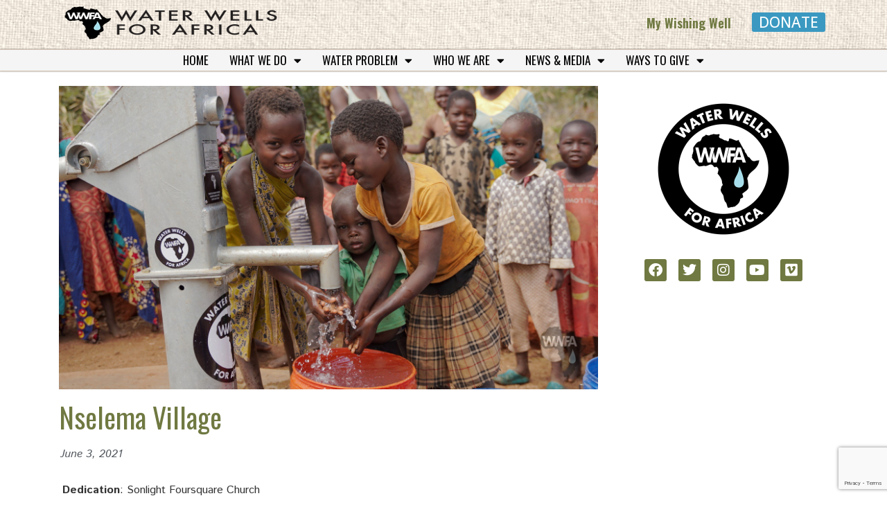

--- FILE ---
content_type: text/html; charset=UTF-8
request_url: https://waterwellsforafrica.org/nselema-village/
body_size: 27216
content:
<!doctype html>
<html dir="ltr" lang="en-US" prefix="og: https://ogp.me/ns#">
<head>
	<meta charset="UTF-8">
	<meta name="viewport" content="width=device-width, initial-scale=1">
	<link rel="profile" href="https://gmpg.org/xfn/11">
	<title>Nselema Village - Water Wells For Africa</title>

		<!-- All in One SEO 4.8.7.2 - aioseo.com -->
	<meta name="description" content="Dedication: Sonlight Foursquare Church Installation Date: June 3, 2021" />
	<meta name="robots" content="max-image-preview:large" />
	<meta name="author" content="Calvin"/>
	<link rel="canonical" href="https://waterwellsforafrica.org/nselema-village/" />
	<meta name="generator" content="All in One SEO (AIOSEO) 4.8.7.2" />
		<meta property="og:locale" content="en_US" />
		<meta property="og:site_name" content="Water Wells For Africa - Building Wells in Rural Africa Since 1996" />
		<meta property="og:type" content="article" />
		<meta property="og:title" content="Nselema Village - Water Wells For Africa" />
		<meta property="og:description" content="Dedication: Sonlight Foursquare Church Installation Date: June 3, 2021" />
		<meta property="og:url" content="https://waterwellsforafrica.org/nselema-village/" />
		<meta property="og:image" content="https://waterwellsforafrica.org/wp-content/uploads/2018/11/47-Nselema-Sonlight-Foursquare-DSC02153.jpg" />
		<meta property="og:image:secure_url" content="https://waterwellsforafrica.org/wp-content/uploads/2018/11/47-Nselema-Sonlight-Foursquare-DSC02153.jpg" />
		<meta property="og:image:width" content="1600" />
		<meta property="og:image:height" content="900" />
		<meta property="article:published_time" content="2021-06-04T01:27:35+00:00" />
		<meta property="article:modified_time" content="2023-10-19T03:35:51+00:00" />
		<meta property="article:publisher" content="https://www.facebook.com/promotewater" />
		<meta name="twitter:card" content="summary_large_image" />
		<meta name="twitter:site" content="@promotewater" />
		<meta name="twitter:title" content="Nselema Village - Water Wells For Africa" />
		<meta name="twitter:description" content="Dedication: Sonlight Foursquare Church Installation Date: June 3, 2021" />
		<meta name="twitter:creator" content="@promotewater" />
		<meta name="twitter:image" content="https://waterwellsforafrica.org/wp-content/uploads/2018/11/47-Nselema-Sonlight-Foursquare-DSC02153.jpg" />
		<script type="application/ld+json" class="aioseo-schema">
			{"@context":"https:\/\/schema.org","@graph":[{"@type":"BlogPosting","@id":"https:\/\/waterwellsforafrica.org\/nselema-village\/#blogposting","name":"Nselema Village - Water Wells For Africa","headline":"Nselema Village","author":{"@id":"https:\/\/waterwellsforafrica.org\/author\/calvin\/#author"},"publisher":{"@id":"https:\/\/waterwellsforafrica.org\/#organization"},"image":{"@type":"ImageObject","url":"https:\/\/waterwellsforafrica.org\/wp-content\/uploads\/2018\/11\/47-Nselema-Sonlight-Foursquare-DSC02153.jpg","width":1600,"height":900},"datePublished":"2021-06-03T18:27:35-07:00","dateModified":"2023-10-18T20:35:51-07:00","inLanguage":"en-US","mainEntityOfPage":{"@id":"https:\/\/waterwellsforafrica.org\/nselema-village\/#webpage"},"isPartOf":{"@id":"https:\/\/waterwellsforafrica.org\/nselema-village\/#webpage"},"articleSection":"Completed Projects"},{"@type":"BreadcrumbList","@id":"https:\/\/waterwellsforafrica.org\/nselema-village\/#breadcrumblist","itemListElement":[{"@type":"ListItem","@id":"https:\/\/waterwellsforafrica.org#listItem","position":1,"name":"Home","item":"https:\/\/waterwellsforafrica.org","nextItem":{"@type":"ListItem","@id":"https:\/\/waterwellsforafrica.org\/category\/projects\/#listItem","name":"Projects"}},{"@type":"ListItem","@id":"https:\/\/waterwellsforafrica.org\/category\/projects\/#listItem","position":2,"name":"Projects","item":"https:\/\/waterwellsforafrica.org\/category\/projects\/","nextItem":{"@type":"ListItem","@id":"https:\/\/waterwellsforafrica.org\/category\/projects\/completed_projects\/#listItem","name":"Completed Projects"},"previousItem":{"@type":"ListItem","@id":"https:\/\/waterwellsforafrica.org#listItem","name":"Home"}},{"@type":"ListItem","@id":"https:\/\/waterwellsforafrica.org\/category\/projects\/completed_projects\/#listItem","position":3,"name":"Completed Projects","item":"https:\/\/waterwellsforafrica.org\/category\/projects\/completed_projects\/","nextItem":{"@type":"ListItem","@id":"https:\/\/waterwellsforafrica.org\/nselema-village\/#listItem","name":"Nselema Village"},"previousItem":{"@type":"ListItem","@id":"https:\/\/waterwellsforafrica.org\/category\/projects\/#listItem","name":"Projects"}},{"@type":"ListItem","@id":"https:\/\/waterwellsforafrica.org\/nselema-village\/#listItem","position":4,"name":"Nselema Village","previousItem":{"@type":"ListItem","@id":"https:\/\/waterwellsforafrica.org\/category\/projects\/completed_projects\/#listItem","name":"Completed Projects"}}]},{"@type":"Organization","@id":"https:\/\/waterwellsforafrica.org\/#organization","name":"Water Wells For Africa","description":"Building Wells in Rural Africa Since 1996","url":"https:\/\/waterwellsforafrica.org\/","logo":{"@type":"ImageObject","url":"https:\/\/waterwellsforafrica.org\/wp-content\/uploads\/2018\/11\/WWFA-Web-Logo-2.png","@id":"https:\/\/waterwellsforafrica.org\/nselema-village\/#organizationLogo","width":469,"height":160},"image":{"@id":"https:\/\/waterwellsforafrica.org\/nselema-village\/#organizationLogo"},"sameAs":["https:\/\/twitter.com\/promotewater","https:\/\/www.instagram.com\/waterwellsforafrica\/"]},{"@type":"Person","@id":"https:\/\/waterwellsforafrica.org\/author\/calvin\/#author","url":"https:\/\/waterwellsforafrica.org\/author\/calvin\/","name":"Calvin"},{"@type":"WebPage","@id":"https:\/\/waterwellsforafrica.org\/nselema-village\/#webpage","url":"https:\/\/waterwellsforafrica.org\/nselema-village\/","name":"Nselema Village - Water Wells For Africa","description":"Dedication: Sonlight Foursquare Church Installation Date: June 3, 2021","inLanguage":"en-US","isPartOf":{"@id":"https:\/\/waterwellsforafrica.org\/#website"},"breadcrumb":{"@id":"https:\/\/waterwellsforafrica.org\/nselema-village\/#breadcrumblist"},"author":{"@id":"https:\/\/waterwellsforafrica.org\/author\/calvin\/#author"},"creator":{"@id":"https:\/\/waterwellsforafrica.org\/author\/calvin\/#author"},"image":{"@type":"ImageObject","url":"https:\/\/waterwellsforafrica.org\/wp-content\/uploads\/2018\/11\/47-Nselema-Sonlight-Foursquare-DSC02153.jpg","@id":"https:\/\/waterwellsforafrica.org\/nselema-village\/#mainImage","width":1600,"height":900},"primaryImageOfPage":{"@id":"https:\/\/waterwellsforafrica.org\/nselema-village\/#mainImage"},"datePublished":"2021-06-03T18:27:35-07:00","dateModified":"2023-10-18T20:35:51-07:00"},{"@type":"WebSite","@id":"https:\/\/waterwellsforafrica.org\/#website","url":"https:\/\/waterwellsforafrica.org\/","name":"Water Wells For Africa","description":"Building Wells in Rural Africa Since 1996","inLanguage":"en-US","publisher":{"@id":"https:\/\/waterwellsforafrica.org\/#organization"}}]}
		</script>
		<!-- All in One SEO -->


<!-- Google Tag Manager for WordPress by gtm4wp.com -->
<script data-cfasync="false" data-pagespeed-no-defer>
	var gtm4wp_datalayer_name = "dataLayer";
	var dataLayer = dataLayer || [];
</script>
<!-- End Google Tag Manager for WordPress by gtm4wp.com --><link rel='dns-prefetch' href='//www.google.com' />
<link rel='dns-prefetch' href='//www.googletagmanager.com' />
<link rel='dns-prefetch' href='//fonts.googleapis.com' />
<link rel="alternate" type="application/rss+xml" title="Water Wells For Africa &raquo; Feed" href="https://waterwellsforafrica.org/feed/" />
<link rel="alternate" type="application/rss+xml" title="Water Wells For Africa &raquo; Comments Feed" href="https://waterwellsforafrica.org/comments/feed/" />
		<!-- This site uses the Google Analytics by MonsterInsights plugin v9.11.1 - Using Analytics tracking - https://www.monsterinsights.com/ -->
							<script src="//www.googletagmanager.com/gtag/js?id=G-B8Y5QD8RCC"  data-cfasync="false" data-wpfc-render="false" async></script>
			<script data-cfasync="false" data-wpfc-render="false">
				var mi_version = '9.11.1';
				var mi_track_user = true;
				var mi_no_track_reason = '';
								var MonsterInsightsDefaultLocations = {"page_location":"https:\/\/waterwellsforafrica.org\/nselema-village\/"};
								if ( typeof MonsterInsightsPrivacyGuardFilter === 'function' ) {
					var MonsterInsightsLocations = (typeof MonsterInsightsExcludeQuery === 'object') ? MonsterInsightsPrivacyGuardFilter( MonsterInsightsExcludeQuery ) : MonsterInsightsPrivacyGuardFilter( MonsterInsightsDefaultLocations );
				} else {
					var MonsterInsightsLocations = (typeof MonsterInsightsExcludeQuery === 'object') ? MonsterInsightsExcludeQuery : MonsterInsightsDefaultLocations;
				}

								var disableStrs = [
										'ga-disable-G-B8Y5QD8RCC',
									];

				/* Function to detect opted out users */
				function __gtagTrackerIsOptedOut() {
					for (var index = 0; index < disableStrs.length; index++) {
						if (document.cookie.indexOf(disableStrs[index] + '=true') > -1) {
							return true;
						}
					}

					return false;
				}

				/* Disable tracking if the opt-out cookie exists. */
				if (__gtagTrackerIsOptedOut()) {
					for (var index = 0; index < disableStrs.length; index++) {
						window[disableStrs[index]] = true;
					}
				}

				/* Opt-out function */
				function __gtagTrackerOptout() {
					for (var index = 0; index < disableStrs.length; index++) {
						document.cookie = disableStrs[index] + '=true; expires=Thu, 31 Dec 2099 23:59:59 UTC; path=/';
						window[disableStrs[index]] = true;
					}
				}

				if ('undefined' === typeof gaOptout) {
					function gaOptout() {
						__gtagTrackerOptout();
					}
				}
								window.dataLayer = window.dataLayer || [];

				window.MonsterInsightsDualTracker = {
					helpers: {},
					trackers: {},
				};
				if (mi_track_user) {
					function __gtagDataLayer() {
						dataLayer.push(arguments);
					}

					function __gtagTracker(type, name, parameters) {
						if (!parameters) {
							parameters = {};
						}

						if (parameters.send_to) {
							__gtagDataLayer.apply(null, arguments);
							return;
						}

						if (type === 'event') {
														parameters.send_to = monsterinsights_frontend.v4_id;
							var hookName = name;
							if (typeof parameters['event_category'] !== 'undefined') {
								hookName = parameters['event_category'] + ':' + name;
							}

							if (typeof MonsterInsightsDualTracker.trackers[hookName] !== 'undefined') {
								MonsterInsightsDualTracker.trackers[hookName](parameters);
							} else {
								__gtagDataLayer('event', name, parameters);
							}
							
						} else {
							__gtagDataLayer.apply(null, arguments);
						}
					}

					__gtagTracker('js', new Date());
					__gtagTracker('set', {
						'developer_id.dZGIzZG': true,
											});
					if ( MonsterInsightsLocations.page_location ) {
						__gtagTracker('set', MonsterInsightsLocations);
					}
										__gtagTracker('config', 'G-B8Y5QD8RCC', {"forceSSL":"true","link_attribution":"true"} );
										window.gtag = __gtagTracker;										(function () {
						/* https://developers.google.com/analytics/devguides/collection/analyticsjs/ */
						/* ga and __gaTracker compatibility shim. */
						var noopfn = function () {
							return null;
						};
						var newtracker = function () {
							return new Tracker();
						};
						var Tracker = function () {
							return null;
						};
						var p = Tracker.prototype;
						p.get = noopfn;
						p.set = noopfn;
						p.send = function () {
							var args = Array.prototype.slice.call(arguments);
							args.unshift('send');
							__gaTracker.apply(null, args);
						};
						var __gaTracker = function () {
							var len = arguments.length;
							if (len === 0) {
								return;
							}
							var f = arguments[len - 1];
							if (typeof f !== 'object' || f === null || typeof f.hitCallback !== 'function') {
								if ('send' === arguments[0]) {
									var hitConverted, hitObject = false, action;
									if ('event' === arguments[1]) {
										if ('undefined' !== typeof arguments[3]) {
											hitObject = {
												'eventAction': arguments[3],
												'eventCategory': arguments[2],
												'eventLabel': arguments[4],
												'value': arguments[5] ? arguments[5] : 1,
											}
										}
									}
									if ('pageview' === arguments[1]) {
										if ('undefined' !== typeof arguments[2]) {
											hitObject = {
												'eventAction': 'page_view',
												'page_path': arguments[2],
											}
										}
									}
									if (typeof arguments[2] === 'object') {
										hitObject = arguments[2];
									}
									if (typeof arguments[5] === 'object') {
										Object.assign(hitObject, arguments[5]);
									}
									if ('undefined' !== typeof arguments[1].hitType) {
										hitObject = arguments[1];
										if ('pageview' === hitObject.hitType) {
											hitObject.eventAction = 'page_view';
										}
									}
									if (hitObject) {
										action = 'timing' === arguments[1].hitType ? 'timing_complete' : hitObject.eventAction;
										hitConverted = mapArgs(hitObject);
										__gtagTracker('event', action, hitConverted);
									}
								}
								return;
							}

							function mapArgs(args) {
								var arg, hit = {};
								var gaMap = {
									'eventCategory': 'event_category',
									'eventAction': 'event_action',
									'eventLabel': 'event_label',
									'eventValue': 'event_value',
									'nonInteraction': 'non_interaction',
									'timingCategory': 'event_category',
									'timingVar': 'name',
									'timingValue': 'value',
									'timingLabel': 'event_label',
									'page': 'page_path',
									'location': 'page_location',
									'title': 'page_title',
									'referrer' : 'page_referrer',
								};
								for (arg in args) {
																		if (!(!args.hasOwnProperty(arg) || !gaMap.hasOwnProperty(arg))) {
										hit[gaMap[arg]] = args[arg];
									} else {
										hit[arg] = args[arg];
									}
								}
								return hit;
							}

							try {
								f.hitCallback();
							} catch (ex) {
							}
						};
						__gaTracker.create = newtracker;
						__gaTracker.getByName = newtracker;
						__gaTracker.getAll = function () {
							return [];
						};
						__gaTracker.remove = noopfn;
						__gaTracker.loaded = true;
						window['__gaTracker'] = __gaTracker;
					})();
									} else {
										console.log("");
					(function () {
						function __gtagTracker() {
							return null;
						}

						window['__gtagTracker'] = __gtagTracker;
						window['gtag'] = __gtagTracker;
					})();
									}
			</script>
							<!-- / Google Analytics by MonsterInsights -->
		<script>
window._wpemojiSettings = {"baseUrl":"https:\/\/s.w.org\/images\/core\/emoji\/14.0.0\/72x72\/","ext":".png","svgUrl":"https:\/\/s.w.org\/images\/core\/emoji\/14.0.0\/svg\/","svgExt":".svg","source":{"concatemoji":"https:\/\/waterwellsforafrica.org\/wp-includes\/js\/wp-emoji-release.min.js?ver=6.3.1"}};
/*! This file is auto-generated */
!function(i,n){var o,s,e;function c(e){try{var t={supportTests:e,timestamp:(new Date).valueOf()};sessionStorage.setItem(o,JSON.stringify(t))}catch(e){}}function p(e,t,n){e.clearRect(0,0,e.canvas.width,e.canvas.height),e.fillText(t,0,0);var t=new Uint32Array(e.getImageData(0,0,e.canvas.width,e.canvas.height).data),r=(e.clearRect(0,0,e.canvas.width,e.canvas.height),e.fillText(n,0,0),new Uint32Array(e.getImageData(0,0,e.canvas.width,e.canvas.height).data));return t.every(function(e,t){return e===r[t]})}function u(e,t,n){switch(t){case"flag":return n(e,"\ud83c\udff3\ufe0f\u200d\u26a7\ufe0f","\ud83c\udff3\ufe0f\u200b\u26a7\ufe0f")?!1:!n(e,"\ud83c\uddfa\ud83c\uddf3","\ud83c\uddfa\u200b\ud83c\uddf3")&&!n(e,"\ud83c\udff4\udb40\udc67\udb40\udc62\udb40\udc65\udb40\udc6e\udb40\udc67\udb40\udc7f","\ud83c\udff4\u200b\udb40\udc67\u200b\udb40\udc62\u200b\udb40\udc65\u200b\udb40\udc6e\u200b\udb40\udc67\u200b\udb40\udc7f");case"emoji":return!n(e,"\ud83e\udef1\ud83c\udffb\u200d\ud83e\udef2\ud83c\udfff","\ud83e\udef1\ud83c\udffb\u200b\ud83e\udef2\ud83c\udfff")}return!1}function f(e,t,n){var r="undefined"!=typeof WorkerGlobalScope&&self instanceof WorkerGlobalScope?new OffscreenCanvas(300,150):i.createElement("canvas"),a=r.getContext("2d",{willReadFrequently:!0}),o=(a.textBaseline="top",a.font="600 32px Arial",{});return e.forEach(function(e){o[e]=t(a,e,n)}),o}function t(e){var t=i.createElement("script");t.src=e,t.defer=!0,i.head.appendChild(t)}"undefined"!=typeof Promise&&(o="wpEmojiSettingsSupports",s=["flag","emoji"],n.supports={everything:!0,everythingExceptFlag:!0},e=new Promise(function(e){i.addEventListener("DOMContentLoaded",e,{once:!0})}),new Promise(function(t){var n=function(){try{var e=JSON.parse(sessionStorage.getItem(o));if("object"==typeof e&&"number"==typeof e.timestamp&&(new Date).valueOf()<e.timestamp+604800&&"object"==typeof e.supportTests)return e.supportTests}catch(e){}return null}();if(!n){if("undefined"!=typeof Worker&&"undefined"!=typeof OffscreenCanvas&&"undefined"!=typeof URL&&URL.createObjectURL&&"undefined"!=typeof Blob)try{var e="postMessage("+f.toString()+"("+[JSON.stringify(s),u.toString(),p.toString()].join(",")+"));",r=new Blob([e],{type:"text/javascript"}),a=new Worker(URL.createObjectURL(r),{name:"wpTestEmojiSupports"});return void(a.onmessage=function(e){c(n=e.data),a.terminate(),t(n)})}catch(e){}c(n=f(s,u,p))}t(n)}).then(function(e){for(var t in e)n.supports[t]=e[t],n.supports.everything=n.supports.everything&&n.supports[t],"flag"!==t&&(n.supports.everythingExceptFlag=n.supports.everythingExceptFlag&&n.supports[t]);n.supports.everythingExceptFlag=n.supports.everythingExceptFlag&&!n.supports.flag,n.DOMReady=!1,n.readyCallback=function(){n.DOMReady=!0}}).then(function(){return e}).then(function(){var e;n.supports.everything||(n.readyCallback(),(e=n.source||{}).concatemoji?t(e.concatemoji):e.wpemoji&&e.twemoji&&(t(e.twemoji),t(e.wpemoji)))}))}((window,document),window._wpemojiSettings);
</script>
<style>
img.wp-smiley,
img.emoji {
	display: inline !important;
	border: none !important;
	box-shadow: none !important;
	height: 1em !important;
	width: 1em !important;
	margin: 0 0.07em !important;
	vertical-align: -0.1em !important;
	background: none !important;
	padding: 0 !important;
}
</style>
	<style id='classic-theme-styles-inline-css'>
/*! This file is auto-generated */
.wp-block-button__link{color:#fff;background-color:#32373c;border-radius:9999px;box-shadow:none;text-decoration:none;padding:calc(.667em + 2px) calc(1.333em + 2px);font-size:1.125em}.wp-block-file__button{background:#32373c;color:#fff;text-decoration:none}
</style>
<style id='global-styles-inline-css'>
body{--wp--preset--color--black: #000000;--wp--preset--color--cyan-bluish-gray: #abb8c3;--wp--preset--color--white: #ffffff;--wp--preset--color--pale-pink: #f78da7;--wp--preset--color--vivid-red: #cf2e2e;--wp--preset--color--luminous-vivid-orange: #ff6900;--wp--preset--color--luminous-vivid-amber: #fcb900;--wp--preset--color--light-green-cyan: #7bdcb5;--wp--preset--color--vivid-green-cyan: #00d084;--wp--preset--color--pale-cyan-blue: #8ed1fc;--wp--preset--color--vivid-cyan-blue: #0693e3;--wp--preset--color--vivid-purple: #9b51e0;--wp--preset--gradient--vivid-cyan-blue-to-vivid-purple: linear-gradient(135deg,rgba(6,147,227,1) 0%,rgb(155,81,224) 100%);--wp--preset--gradient--light-green-cyan-to-vivid-green-cyan: linear-gradient(135deg,rgb(122,220,180) 0%,rgb(0,208,130) 100%);--wp--preset--gradient--luminous-vivid-amber-to-luminous-vivid-orange: linear-gradient(135deg,rgba(252,185,0,1) 0%,rgba(255,105,0,1) 100%);--wp--preset--gradient--luminous-vivid-orange-to-vivid-red: linear-gradient(135deg,rgba(255,105,0,1) 0%,rgb(207,46,46) 100%);--wp--preset--gradient--very-light-gray-to-cyan-bluish-gray: linear-gradient(135deg,rgb(238,238,238) 0%,rgb(169,184,195) 100%);--wp--preset--gradient--cool-to-warm-spectrum: linear-gradient(135deg,rgb(74,234,220) 0%,rgb(151,120,209) 20%,rgb(207,42,186) 40%,rgb(238,44,130) 60%,rgb(251,105,98) 80%,rgb(254,248,76) 100%);--wp--preset--gradient--blush-light-purple: linear-gradient(135deg,rgb(255,206,236) 0%,rgb(152,150,240) 100%);--wp--preset--gradient--blush-bordeaux: linear-gradient(135deg,rgb(254,205,165) 0%,rgb(254,45,45) 50%,rgb(107,0,62) 100%);--wp--preset--gradient--luminous-dusk: linear-gradient(135deg,rgb(255,203,112) 0%,rgb(199,81,192) 50%,rgb(65,88,208) 100%);--wp--preset--gradient--pale-ocean: linear-gradient(135deg,rgb(255,245,203) 0%,rgb(182,227,212) 50%,rgb(51,167,181) 100%);--wp--preset--gradient--electric-grass: linear-gradient(135deg,rgb(202,248,128) 0%,rgb(113,206,126) 100%);--wp--preset--gradient--midnight: linear-gradient(135deg,rgb(2,3,129) 0%,rgb(40,116,252) 100%);--wp--preset--font-size--small: 13px;--wp--preset--font-size--medium: 20px;--wp--preset--font-size--large: 36px;--wp--preset--font-size--x-large: 42px;--wp--preset--spacing--20: 0.44rem;--wp--preset--spacing--30: 0.67rem;--wp--preset--spacing--40: 1rem;--wp--preset--spacing--50: 1.5rem;--wp--preset--spacing--60: 2.25rem;--wp--preset--spacing--70: 3.38rem;--wp--preset--spacing--80: 5.06rem;--wp--preset--shadow--natural: 6px 6px 9px rgba(0, 0, 0, 0.2);--wp--preset--shadow--deep: 12px 12px 50px rgba(0, 0, 0, 0.4);--wp--preset--shadow--sharp: 6px 6px 0px rgba(0, 0, 0, 0.2);--wp--preset--shadow--outlined: 6px 6px 0px -3px rgba(255, 255, 255, 1), 6px 6px rgba(0, 0, 0, 1);--wp--preset--shadow--crisp: 6px 6px 0px rgba(0, 0, 0, 1);}:where(.is-layout-flex){gap: 0.5em;}:where(.is-layout-grid){gap: 0.5em;}body .is-layout-flow > .alignleft{float: left;margin-inline-start: 0;margin-inline-end: 2em;}body .is-layout-flow > .alignright{float: right;margin-inline-start: 2em;margin-inline-end: 0;}body .is-layout-flow > .aligncenter{margin-left: auto !important;margin-right: auto !important;}body .is-layout-constrained > .alignleft{float: left;margin-inline-start: 0;margin-inline-end: 2em;}body .is-layout-constrained > .alignright{float: right;margin-inline-start: 2em;margin-inline-end: 0;}body .is-layout-constrained > .aligncenter{margin-left: auto !important;margin-right: auto !important;}body .is-layout-constrained > :where(:not(.alignleft):not(.alignright):not(.alignfull)){max-width: var(--wp--style--global--content-size);margin-left: auto !important;margin-right: auto !important;}body .is-layout-constrained > .alignwide{max-width: var(--wp--style--global--wide-size);}body .is-layout-flex{display: flex;}body .is-layout-flex{flex-wrap: wrap;align-items: center;}body .is-layout-flex > *{margin: 0;}body .is-layout-grid{display: grid;}body .is-layout-grid > *{margin: 0;}:where(.wp-block-columns.is-layout-flex){gap: 2em;}:where(.wp-block-columns.is-layout-grid){gap: 2em;}:where(.wp-block-post-template.is-layout-flex){gap: 1.25em;}:where(.wp-block-post-template.is-layout-grid){gap: 1.25em;}.has-black-color{color: var(--wp--preset--color--black) !important;}.has-cyan-bluish-gray-color{color: var(--wp--preset--color--cyan-bluish-gray) !important;}.has-white-color{color: var(--wp--preset--color--white) !important;}.has-pale-pink-color{color: var(--wp--preset--color--pale-pink) !important;}.has-vivid-red-color{color: var(--wp--preset--color--vivid-red) !important;}.has-luminous-vivid-orange-color{color: var(--wp--preset--color--luminous-vivid-orange) !important;}.has-luminous-vivid-amber-color{color: var(--wp--preset--color--luminous-vivid-amber) !important;}.has-light-green-cyan-color{color: var(--wp--preset--color--light-green-cyan) !important;}.has-vivid-green-cyan-color{color: var(--wp--preset--color--vivid-green-cyan) !important;}.has-pale-cyan-blue-color{color: var(--wp--preset--color--pale-cyan-blue) !important;}.has-vivid-cyan-blue-color{color: var(--wp--preset--color--vivid-cyan-blue) !important;}.has-vivid-purple-color{color: var(--wp--preset--color--vivid-purple) !important;}.has-black-background-color{background-color: var(--wp--preset--color--black) !important;}.has-cyan-bluish-gray-background-color{background-color: var(--wp--preset--color--cyan-bluish-gray) !important;}.has-white-background-color{background-color: var(--wp--preset--color--white) !important;}.has-pale-pink-background-color{background-color: var(--wp--preset--color--pale-pink) !important;}.has-vivid-red-background-color{background-color: var(--wp--preset--color--vivid-red) !important;}.has-luminous-vivid-orange-background-color{background-color: var(--wp--preset--color--luminous-vivid-orange) !important;}.has-luminous-vivid-amber-background-color{background-color: var(--wp--preset--color--luminous-vivid-amber) !important;}.has-light-green-cyan-background-color{background-color: var(--wp--preset--color--light-green-cyan) !important;}.has-vivid-green-cyan-background-color{background-color: var(--wp--preset--color--vivid-green-cyan) !important;}.has-pale-cyan-blue-background-color{background-color: var(--wp--preset--color--pale-cyan-blue) !important;}.has-vivid-cyan-blue-background-color{background-color: var(--wp--preset--color--vivid-cyan-blue) !important;}.has-vivid-purple-background-color{background-color: var(--wp--preset--color--vivid-purple) !important;}.has-black-border-color{border-color: var(--wp--preset--color--black) !important;}.has-cyan-bluish-gray-border-color{border-color: var(--wp--preset--color--cyan-bluish-gray) !important;}.has-white-border-color{border-color: var(--wp--preset--color--white) !important;}.has-pale-pink-border-color{border-color: var(--wp--preset--color--pale-pink) !important;}.has-vivid-red-border-color{border-color: var(--wp--preset--color--vivid-red) !important;}.has-luminous-vivid-orange-border-color{border-color: var(--wp--preset--color--luminous-vivid-orange) !important;}.has-luminous-vivid-amber-border-color{border-color: var(--wp--preset--color--luminous-vivid-amber) !important;}.has-light-green-cyan-border-color{border-color: var(--wp--preset--color--light-green-cyan) !important;}.has-vivid-green-cyan-border-color{border-color: var(--wp--preset--color--vivid-green-cyan) !important;}.has-pale-cyan-blue-border-color{border-color: var(--wp--preset--color--pale-cyan-blue) !important;}.has-vivid-cyan-blue-border-color{border-color: var(--wp--preset--color--vivid-cyan-blue) !important;}.has-vivid-purple-border-color{border-color: var(--wp--preset--color--vivid-purple) !important;}.has-vivid-cyan-blue-to-vivid-purple-gradient-background{background: var(--wp--preset--gradient--vivid-cyan-blue-to-vivid-purple) !important;}.has-light-green-cyan-to-vivid-green-cyan-gradient-background{background: var(--wp--preset--gradient--light-green-cyan-to-vivid-green-cyan) !important;}.has-luminous-vivid-amber-to-luminous-vivid-orange-gradient-background{background: var(--wp--preset--gradient--luminous-vivid-amber-to-luminous-vivid-orange) !important;}.has-luminous-vivid-orange-to-vivid-red-gradient-background{background: var(--wp--preset--gradient--luminous-vivid-orange-to-vivid-red) !important;}.has-very-light-gray-to-cyan-bluish-gray-gradient-background{background: var(--wp--preset--gradient--very-light-gray-to-cyan-bluish-gray) !important;}.has-cool-to-warm-spectrum-gradient-background{background: var(--wp--preset--gradient--cool-to-warm-spectrum) !important;}.has-blush-light-purple-gradient-background{background: var(--wp--preset--gradient--blush-light-purple) !important;}.has-blush-bordeaux-gradient-background{background: var(--wp--preset--gradient--blush-bordeaux) !important;}.has-luminous-dusk-gradient-background{background: var(--wp--preset--gradient--luminous-dusk) !important;}.has-pale-ocean-gradient-background{background: var(--wp--preset--gradient--pale-ocean) !important;}.has-electric-grass-gradient-background{background: var(--wp--preset--gradient--electric-grass) !important;}.has-midnight-gradient-background{background: var(--wp--preset--gradient--midnight) !important;}.has-small-font-size{font-size: var(--wp--preset--font-size--small) !important;}.has-medium-font-size{font-size: var(--wp--preset--font-size--medium) !important;}.has-large-font-size{font-size: var(--wp--preset--font-size--large) !important;}.has-x-large-font-size{font-size: var(--wp--preset--font-size--x-large) !important;}
.wp-block-navigation a:where(:not(.wp-element-button)){color: inherit;}
:where(.wp-block-post-template.is-layout-flex){gap: 1.25em;}:where(.wp-block-post-template.is-layout-grid){gap: 1.25em;}
:where(.wp-block-columns.is-layout-flex){gap: 2em;}:where(.wp-block-columns.is-layout-grid){gap: 2em;}
.wp-block-pullquote{font-size: 1.5em;line-height: 1.6;}
</style>
<link rel='stylesheet' id='cpsh-shortcodes-css' href='https://waterwellsforafrica.org/wp-content/plugins/column-shortcodes//assets/css/shortcodes.css?ver=1.0.1' media='all' />
<link rel='stylesheet' id='ctct_form_styles-css' href='https://waterwellsforafrica.org/wp-content/plugins/constant-contact-forms/assets/css/style.css?ver=2.10.0' media='all' />
<link rel='stylesheet' id='contact-form-7-css' href='https://waterwellsforafrica.org/wp-content/plugins/contact-form-7/includes/css/styles.css?ver=5.9.8' media='all' />
<link rel='stylesheet' id='widgetopts-styles-css' href='https://waterwellsforafrica.org/wp-content/plugins/widget-options/assets/css/widget-options.css?ver=4.1.2' media='all' />
<link rel='stylesheet' id='widgets-on-pages-css' href='https://waterwellsforafrica.org/wp-content/plugins/widgets-on-pages/public/css/widgets-on-pages-public.css?ver=1.4.0' media='all' />
<link rel='stylesheet' id='googlefonts-css' href='https://fonts.googleapis.com/css?family=Oswald:400|Istok+Web:400|Stardos+Stencil:400|Oswald:400&subset=latin' media='all' />
<link rel='stylesheet' id='hello-elementor-css' href='https://waterwellsforafrica.org/wp-content/themes/hello-elementor/style.min.css?ver=2.8.1' media='all' />
<link rel='stylesheet' id='hello-elementor-theme-style-css' href='https://waterwellsforafrica.org/wp-content/themes/hello-elementor/theme.min.css?ver=2.8.1' media='all' />
<link rel='stylesheet' id='elementor-frontend-css' href='https://waterwellsforafrica.org/wp-content/plugins/elementor/assets/css/frontend.min.css?ver=3.27.6' media='all' />
<link rel='stylesheet' id='widget-image-css' href='https://waterwellsforafrica.org/wp-content/plugins/elementor/assets/css/widget-image.min.css?ver=3.27.6' media='all' />
<link rel='stylesheet' id='widget-text-editor-css' href='https://waterwellsforafrica.org/wp-content/plugins/elementor/assets/css/widget-text-editor.min.css?ver=3.27.6' media='all' />
<link rel='stylesheet' id='e-motion-fx-css' href='https://waterwellsforafrica.org/wp-content/plugins/elementor-pro/assets/css/modules/motion-fx.min.css?ver=3.28.1' media='all' />
<link rel='stylesheet' id='widget-nav-menu-css' href='https://waterwellsforafrica.org/wp-content/plugins/elementor-pro/assets/css/widget-nav-menu.min.css?ver=3.28.1' media='all' />
<link rel='stylesheet' id='e-sticky-css' href='https://waterwellsforafrica.org/wp-content/plugins/elementor-pro/assets/css/modules/sticky.min.css?ver=3.28.1' media='all' />
<link rel='stylesheet' id='widget-share-buttons-css' href='https://waterwellsforafrica.org/wp-content/plugins/elementor-pro/assets/css/widget-share-buttons.min.css?ver=3.28.1' media='all' />
<link rel='stylesheet' id='e-apple-webkit-css' href='https://waterwellsforafrica.org/wp-content/plugins/elementor/assets/css/conditionals/apple-webkit.min.css?ver=3.27.6' media='all' />
<link rel='stylesheet' id='elementor-icons-shared-0-css' href='https://waterwellsforafrica.org/wp-content/plugins/elementor/assets/lib/font-awesome/css/fontawesome.min.css?ver=5.15.3' media='all' />
<link rel='stylesheet' id='elementor-icons-fa-solid-css' href='https://waterwellsforafrica.org/wp-content/plugins/elementor/assets/lib/font-awesome/css/solid.min.css?ver=5.15.3' media='all' />
<link rel='stylesheet' id='elementor-icons-fa-brands-css' href='https://waterwellsforafrica.org/wp-content/plugins/elementor/assets/lib/font-awesome/css/brands.min.css?ver=5.15.3' media='all' />
<link rel='stylesheet' id='widget-search-form-css' href='https://waterwellsforafrica.org/wp-content/plugins/elementor-pro/assets/css/widget-search-form.min.css?ver=3.28.1' media='all' />
<link rel='stylesheet' id='widget-social-icons-css' href='https://waterwellsforafrica.org/wp-content/plugins/elementor/assets/css/widget-social-icons.min.css?ver=3.27.6' media='all' />
<link rel='stylesheet' id='widget-heading-css' href='https://waterwellsforafrica.org/wp-content/plugins/elementor/assets/css/widget-heading.min.css?ver=3.27.6' media='all' />
<link rel='stylesheet' id='widget-post-info-css' href='https://waterwellsforafrica.org/wp-content/plugins/elementor-pro/assets/css/widget-post-info.min.css?ver=3.28.1' media='all' />
<link rel='stylesheet' id='widget-icon-list-css' href='https://waterwellsforafrica.org/wp-content/plugins/elementor/assets/css/widget-icon-list.min.css?ver=3.27.6' media='all' />
<link rel='stylesheet' id='elementor-icons-fa-regular-css' href='https://waterwellsforafrica.org/wp-content/plugins/elementor/assets/lib/font-awesome/css/regular.min.css?ver=5.15.3' media='all' />
<link rel='stylesheet' id='elementor-icons-css' href='https://waterwellsforafrica.org/wp-content/plugins/elementor/assets/lib/eicons/css/elementor-icons.min.css?ver=5.35.0' media='all' />
<link rel='stylesheet' id='elementor-post-8600-css' href='https://waterwellsforafrica.org/wp-content/uploads/elementor/css/post-8600.css?ver=1768951111' media='all' />
<link rel='stylesheet' id='font-awesome-5-all-css' href='https://waterwellsforafrica.org/wp-content/plugins/elementor/assets/lib/font-awesome/css/all.min.css?ver=3.27.6' media='all' />
<link rel='stylesheet' id='font-awesome-4-shim-css' href='https://waterwellsforafrica.org/wp-content/plugins/elementor/assets/lib/font-awesome/css/v4-shims.min.css?ver=3.27.6' media='all' />
<link rel='stylesheet' id='widget-video-css' href='https://waterwellsforafrica.org/wp-content/plugins/elementor/assets/css/widget-video.min.css?ver=3.27.6' media='all' />
<link rel='stylesheet' id='swiper-css' href='https://waterwellsforafrica.org/wp-content/plugins/elementor/assets/lib/swiper/v8/css/swiper.min.css?ver=8.4.5' media='all' />
<link rel='stylesheet' id='e-swiper-css' href='https://waterwellsforafrica.org/wp-content/plugins/elementor/assets/css/conditionals/e-swiper.min.css?ver=3.27.6' media='all' />
<link rel='stylesheet' id='widget-image-gallery-css' href='https://waterwellsforafrica.org/wp-content/plugins/elementor/assets/css/widget-image-gallery.min.css?ver=3.27.6' media='all' />
<link rel='stylesheet' id='elementor-post-8695-css' href='https://waterwellsforafrica.org/wp-content/uploads/elementor/css/post-8695.css?ver=1768951112' media='all' />
<link rel='stylesheet' id='elementor-post-8644-css' href='https://waterwellsforafrica.org/wp-content/uploads/elementor/css/post-8644.css?ver=1768951112' media='all' />
<link rel='stylesheet' id='elementor-post-8994-css' href='https://waterwellsforafrica.org/wp-content/uploads/elementor/css/post-8994.css?ver=1768951192' media='all' />
<link rel='stylesheet' id='recent-posts-widget-with-thumbnails-public-style-css' href='https://waterwellsforafrica.org/wp-content/plugins/recent-posts-widget-with-thumbnails/public.css?ver=7.1.1' media='all' />
<link rel='stylesheet' id='wp-add-custom-css-css' href='https://waterwellsforafrica.org?display_custom_css=css&#038;ver=6.3.1' media='all' />
<link rel='stylesheet' id='google-fonts-1-css' href='https://fonts.googleapis.com/css?family=Roboto%3A100%2C100italic%2C200%2C200italic%2C300%2C300italic%2C400%2C400italic%2C500%2C500italic%2C600%2C600italic%2C700%2C700italic%2C800%2C800italic%2C900%2C900italic%7CRoboto+Slab%3A100%2C100italic%2C200%2C200italic%2C300%2C300italic%2C400%2C400italic%2C500%2C500italic%2C600%2C600italic%2C700%2C700italic%2C800%2C800italic%2C900%2C900italic%7CIstok+Web%3A100%2C100italic%2C200%2C200italic%2C300%2C300italic%2C400%2C400italic%2C500%2C500italic%2C600%2C600italic%2C700%2C700italic%2C800%2C800italic%2C900%2C900italic%7COswald%3A100%2C100italic%2C200%2C200italic%2C300%2C300italic%2C400%2C400italic%2C500%2C500italic%2C600%2C600italic%2C700%2C700italic%2C800%2C800italic%2C900%2C900italic%7COpen+Sans%3A100%2C100italic%2C200%2C200italic%2C300%2C300italic%2C400%2C400italic%2C500%2C500italic%2C600%2C600italic%2C700%2C700italic%2C800%2C800italic%2C900%2C900italic%7CMontserrat%3A100%2C100italic%2C200%2C200italic%2C300%2C300italic%2C400%2C400italic%2C500%2C500italic%2C600%2C600italic%2C700%2C700italic%2C800%2C800italic%2C900%2C900italic&#038;display=swap&#038;ver=6.3.1' media='all' />
<link rel="preconnect" href="https://fonts.gstatic.com/" crossorigin><script src='https://waterwellsforafrica.org/wp-content/plugins/google-analytics-for-wordpress/assets/js/frontend-gtag.min.js?ver=9.11.1' id='monsterinsights-frontend-script-js' async data-wp-strategy='async'></script>
<script data-cfasync="false" data-wpfc-render="false" id='monsterinsights-frontend-script-js-extra'>var monsterinsights_frontend = {"js_events_tracking":"true","download_extensions":"doc,pdf,ppt,zip,xls,docx,pptx,xlsx","inbound_paths":"[{\"path\":\"\\\/go\\\/\",\"label\":\"affiliate\"},{\"path\":\"\\\/recommend\\\/\",\"label\":\"affiliate\"}]","home_url":"https:\/\/waterwellsforafrica.org","hash_tracking":"false","v4_id":"G-B8Y5QD8RCC"};</script>
<script src='https://waterwellsforafrica.org/wp-includes/js/jquery/jquery.min.js?ver=3.7.0' id='jquery-core-js'></script>
<script src='https://waterwellsforafrica.org/wp-includes/js/jquery/jquery-migrate.min.js?ver=3.4.1' id='jquery-migrate-js'></script>
<script src='https://waterwellsforafrica.org/wp-content/plugins/elementor/assets/lib/font-awesome/js/v4-shims.min.js?ver=3.27.6' id='font-awesome-4-shim-js'></script>

<!-- Google tag (gtag.js) snippet added by Site Kit -->
<!-- Google Analytics snippet added by Site Kit -->
<script src='https://www.googletagmanager.com/gtag/js?id=GT-TWQRK5D' id='google_gtagjs-js' async></script>
<script id="google_gtagjs-js-after">
window.dataLayer = window.dataLayer || [];function gtag(){dataLayer.push(arguments);}
gtag("set","linker",{"domains":["waterwellsforafrica.org"]});
gtag("js", new Date());
gtag("set", "developer_id.dZTNiMT", true);
gtag("config", "GT-TWQRK5D");
 window._googlesitekit = window._googlesitekit || {}; window._googlesitekit.throttledEvents = []; window._googlesitekit.gtagEvent = (name, data) => { var key = JSON.stringify( { name, data } ); if ( !! window._googlesitekit.throttledEvents[ key ] ) { return; } window._googlesitekit.throttledEvents[ key ] = true; setTimeout( () => { delete window._googlesitekit.throttledEvents[ key ]; }, 5 ); gtag( "event", name, { ...data, event_source: "site-kit" } ); };
</script>
<link rel="https://api.w.org/" href="https://waterwellsforafrica.org/wp-json/" /><link rel="alternate" type="application/json" href="https://waterwellsforafrica.org/wp-json/wp/v2/posts/7798" /><link rel="EditURI" type="application/rsd+xml" title="RSD" href="https://waterwellsforafrica.org/xmlrpc.php?rsd" />
<meta name="generator" content="WordPress 6.3.1" />
<link rel='shortlink' href='https://waterwellsforafrica.org/?p=7798' />
<link rel="alternate" type="application/json+oembed" href="https://waterwellsforafrica.org/wp-json/oembed/1.0/embed?url=https%3A%2F%2Fwaterwellsforafrica.org%2Fnselema-village%2F" />
<link rel="alternate" type="text/xml+oembed" href="https://waterwellsforafrica.org/wp-json/oembed/1.0/embed?url=https%3A%2F%2Fwaterwellsforafrica.org%2Fnselema-village%2F&#038;format=xml" />
<meta name="generator" content="Site Kit by Google 1.163.0" /><style type='text/css' media='screen'>
	h1{ font-family:"Oswald", arial, sans-serif;}
	h3{ font-family:"Oswald", arial, sans-serif;}
	h4{ font-family:"Oswald", arial, sans-serif;}
	h5{ font-family:"Oswald", arial, sans-serif;}
	h6{ font-family:"Oswald", arial, sans-serif;}
	blockquote{ font-family:"Oswald", arial, sans-serif;}
	h1 {font-style: normal; font-size: 22px}
h2, h4, h5 {font-style: normal}
h3 {font-style: normal; font-size: 16px}
div#feature_list .featuredtitle {font-style: normal; font-size: 22px; font-family: 'Oswald', sans-serif;}
#footerwidgets h4 {font-style: normal; font-size: 18px; font-family: 'Oswald', sans-serif;}
#homepagemid h2 {font-size: 26px; font-style: normal; font-family: 'Oswald', sans-serif;}
.learnmore {font-style: normal; font-size: 12px; font-family: 'Oswald', sans-serif;}
#navbar {font-size: 14px; font-style: normal; font-family: 'Oswald', sans-serif;}
.menu li li a, .menu .current_page_ancestor li a  {font-size: 12px}
#constant-contact-signup {font-style: normal; font-size: 14px; font-family: 'Oswald', sans-serif;}
	body{ font-family:"Istok Web", arial, sans-serif;}
	p{ font-family:"Istok Web", arial, sans-serif;}
	#homecontent_page p {font-style: normal; font-size: 14px; font-family: 'Istok Web', sans-serif;}
#content {font-style: normal; font-size: 14px; font-family: 'Istok Web', sans-serif;}
#sidebar .widget p {font-size: 14px; font-family: 'Istok Web', sans-serif;}
.textwidget {font-size: 14px; font-family: 'Istok Web', sans-serif;}
#footerwidgets .widget {font-size: 11px; font-family: 'Istok Web', sans-serif;}
#footerwidgets .widget .textwidget {font-style: normal;  font-size: 11px}
#footerwidgets .widget .textwidget p {font-style: normal; font-size: 11px}
ul#tabs li h3 a {font-size: 14px; font-family: 'Istok Web', sans-serif;}
#searchsubmit {font-family: 'Istok Web', sans-serif;}
	h6{ font-family:"Stardos Stencil", arial, sans-serif;}
	#bannerwidget h3 {font-style: normal; font-size: 24px; font-family: 'Stardos Stencil', cursive;}
#homepagemid p {font-style: normal; font-size: 16px; font-family: 'Stardos Stencil', cursive;}
h6 {font-style: normal; font-weight: normal; font-size: 18px}
#constant-contact-signup .submit {font-style: normal; font-weight: normal; font-size: 12px; font-family: 'Stardos Stencil', cursive;}
	h3{ font-family:"Oswald", arial, sans-serif;}
</style>
<!-- fonts delivered by Wordpress Google Fonts, a plugin by Adrian3.com -->
<!-- Google Tag Manager for WordPress by gtm4wp.com -->
<!-- GTM Container placement set to footer -->
<script data-cfasync="false" data-pagespeed-no-defer>
	var dataLayer_content = {"pagePostType":"post","pagePostType2":"single-post","pageCategory":["completed_projects"],"pagePostAuthor":"Calvin"};
	dataLayer.push( dataLayer_content );
</script>
<script data-cfasync="false" data-pagespeed-no-defer>
(function(w,d,s,l,i){w[l]=w[l]||[];w[l].push({'gtm.start':
new Date().getTime(),event:'gtm.js'});var f=d.getElementsByTagName(s)[0],
j=d.createElement(s),dl=l!='dataLayer'?'&l='+l:'';j.async=true;j.src=
'//www.googletagmanager.com/gtm.js?id='+i+dl;f.parentNode.insertBefore(j,f);
})(window,document,'script','dataLayer','GTM-MQGDQXWC');
</script>
<!-- End Google Tag Manager for WordPress by gtm4wp.com --><meta name="generator" content="Elementor 3.27.6; features: additional_custom_breakpoints; settings: css_print_method-external, google_font-enabled, font_display-swap">
<!-- All in one Favicon 4.8 --><link rel="shortcut icon" href="https://waterwellsforafrica.org/wp-content/uploads/2014/08/favicon3.ico" />
			<style>
				.e-con.e-parent:nth-of-type(n+4):not(.e-lazyloaded):not(.e-no-lazyload),
				.e-con.e-parent:nth-of-type(n+4):not(.e-lazyloaded):not(.e-no-lazyload) * {
					background-image: none !important;
				}
				@media screen and (max-height: 1024px) {
					.e-con.e-parent:nth-of-type(n+3):not(.e-lazyloaded):not(.e-no-lazyload),
					.e-con.e-parent:nth-of-type(n+3):not(.e-lazyloaded):not(.e-no-lazyload) * {
						background-image: none !important;
					}
				}
				@media screen and (max-height: 640px) {
					.e-con.e-parent:nth-of-type(n+2):not(.e-lazyloaded):not(.e-no-lazyload),
					.e-con.e-parent:nth-of-type(n+2):not(.e-lazyloaded):not(.e-no-lazyload) * {
						background-image: none !important;
					}
				}
			</style>
			<script id="mcjs">!function(c,h,i,m,p){m=c.createElement(h),p=c.getElementsByTagName(h)[0],m.async=1,m.src=i,p.parentNode.insertBefore(m,p)}(document,"script","https://chimpstatic.com/mcjs-connected/js/users/87f4773e59aed6f923911fb9d/398731c2608d7b3897692fc76.js");</script><style class="wpcode-css-snippet">.ctct-disclosure {
	display: none;
}</style><style class="wpcode-css-snippet">.custom-shadow {
	box-shadow: 0px 0px 15px #b5b5b5;
}

a.header-link:link {
	color: #6f7941;
}

a.header-link:hover {
	color: #9aa356 ;
}

a.header-link:active {
	color: #6f7941;
}

a.header-link:visited {
	color: #6f7941;
}</style><style class="wpcode-css-snippet">@media (max-width: 1023px) {
	.elementor-8695 .elementor-element.elementor-element-57f3766b {
		width: 50%;
	}
	.elementor-8695 .elementor-element.elementor-element-48345821 {
		width: 50%;
	}
}</style><style class="wpcode-css-snippet">.elementor-post-avatar {
	display: none;
}

.elementor-widget .elementor-icon-list-icon {
	display: none;
}

.elementor-icon-list-items .elementor-icon-list-item .elementor-icon-list-text {
	font-style: italic;
}

.wp-caption-text {
	margin: 4px 0 0 0;
	text-align: center;
}
</style><style class="wpcode-css-snippet">p {
	margin-bottom: 20px;
	line-height: 26px !important;
	color: #333 !important;
}

h1 {
	color: #6F7941 !important;
}

ul {
	margin: -18px 0 16px 0;
}

li {
	line-height: 26px !important;
	color: #333 !important;
} 

.elementor-element .elementor-widget-container {
	transition: background .3s,border .3s,border-radius .3s,box-shadow .3s,transform var(--e-transform-transition-duration,.4s);
	line-height: 24px;
}</style><link rel="icon" href="https://waterwellsforafrica.org/wp-content/uploads/2018/11/cropped-Logo-w-bg-32x32.jpg" sizes="32x32" />
<link rel="icon" href="https://waterwellsforafrica.org/wp-content/uploads/2018/11/cropped-Logo-w-bg-192x192.jpg" sizes="192x192" />
<link rel="apple-touch-icon" href="https://waterwellsforafrica.org/wp-content/uploads/2018/11/cropped-Logo-w-bg-180x180.jpg" />
<meta name="msapplication-TileImage" content="https://waterwellsforafrica.org/wp-content/uploads/2018/11/cropped-Logo-w-bg-270x270.jpg" />
</head>
<body class="post-template-default single single-post postid-7798 single-format-standard wp-custom-logo ctct-hello-elementor elementor-default elementor-kit-8600 elementor-page elementor-page-7798 elementor-page-8994">


<a class="skip-link screen-reader-text" href="#content">Skip to content</a>

		<div data-elementor-type="header" data-elementor-id="8695" class="elementor elementor-8695 elementor-location-header" data-elementor-post-type="elementor_library">
					<section class="elementor-section elementor-top-section elementor-element elementor-element-4614ed0 elementor-section-height-min-height elementor-hidden-mobile elementor-section-content-middle elementor-hidden-tablet elementor-section-boxed elementor-section-height-default elementor-section-items-middle" data-id="4614ed0" data-element_type="section" data-settings="{&quot;background_background&quot;:&quot;classic&quot;}">
						<div class="elementor-container elementor-column-gap-no">
					<div class="elementor-column elementor-col-100 elementor-top-column elementor-element elementor-element-233a3d6" data-id="233a3d6" data-element_type="column">
			<div class="elementor-widget-wrap elementor-element-populated">
						<section class="elementor-section elementor-inner-section elementor-element elementor-element-cc94c7e elementor-section-boxed elementor-section-height-default elementor-section-height-default" data-id="cc94c7e" data-element_type="section">
						<div class="elementor-container elementor-column-gap-default">
					<div class="elementor-column elementor-col-33 elementor-inner-column elementor-element elementor-element-73934d49" data-id="73934d49" data-element_type="column">
			<div class="elementor-widget-wrap elementor-element-populated">
						<div class="elementor-element elementor-element-75b7a53d elementor-widget__width-initial elementor-widget elementor-widget-theme-site-logo elementor-widget-image" data-id="75b7a53d" data-element_type="widget" data-widget_type="theme-site-logo.default">
				<div class="elementor-widget-container">
											<a href="https://waterwellsforafrica.org">
			<img loading="lazy" width="469" height="160" src="https://waterwellsforafrica.org/wp-content/uploads/2018/11/WWFA-Web-Logo-2.png" class="attachment-full size-full wp-image-5243" alt="" srcset="https://waterwellsforafrica.org/wp-content/uploads/2018/11/WWFA-Web-Logo-2.png 469w, https://waterwellsforafrica.org/wp-content/uploads/2018/11/WWFA-Web-Logo-2-300x102.png 300w" sizes="(max-width: 469px) 100vw, 469px" />				</a>
											</div>
				</div>
					</div>
		</div>
				<div class="elementor-column elementor-col-33 elementor-inner-column elementor-element elementor-element-6f256ab" data-id="6f256ab" data-element_type="column">
			<div class="elementor-widget-wrap elementor-element-populated">
						<div class="elementor-element elementor-element-18217aa elementor-widget elementor-widget-text-editor" data-id="18217aa" data-element_type="widget" data-widget_type="text-editor.default">
				<div class="elementor-widget-container">
									<div><a href="/wishing-well/">My Wishing Well</a></div>								</div>
				</div>
					</div>
		</div>
				<div class="elementor-column elementor-col-33 elementor-inner-column elementor-element elementor-element-a983757" data-id="a983757" data-element_type="column">
			<div class="elementor-widget-wrap elementor-element-populated">
						<div class="elementor-element elementor-element-1bf54ef elementor-widget__width-initial elementor-widget elementor-widget-button" data-id="1bf54ef" data-element_type="widget" data-widget_type="button.default">
				<div class="elementor-widget-container">
									<div class="elementor-button-wrapper">
					<a class="elementor-button elementor-button-link elementor-size-sm" href="/donate/" target="_blank" rel="nofollow">
						<span class="elementor-button-content-wrapper">
									<span class="elementor-button-text">DONATE</span>
					</span>
					</a>
				</div>
								</div>
				</div>
					</div>
		</div>
					</div>
		</section>
					</div>
		</div>
					</div>
		</section>
				<header class="elementor-section elementor-top-section elementor-element elementor-element-d649834 elementor-section-content-middle elementor-section-height-min-height elementor-hidden-tablet elementor-hidden-mobile elementor-section-boxed elementor-section-height-default elementor-section-items-middle" data-id="d649834" data-element_type="section" data-settings="{&quot;background_background&quot;:&quot;classic&quot;,&quot;sticky&quot;:&quot;top&quot;,&quot;sticky_on&quot;:[&quot;desktop&quot;],&quot;sticky_offset&quot;:0,&quot;sticky_effects_offset&quot;:0,&quot;sticky_anchor_link_offset&quot;:0}">
						<div class="elementor-container elementor-column-gap-no">
					<div class="elementor-column elementor-col-100 elementor-top-column elementor-element elementor-element-48345821" data-id="48345821" data-element_type="column">
			<div class="elementor-widget-wrap elementor-element-populated">
						<div class="elementor-element elementor-element-1aa84053 elementor-nav-menu__align-center elementor-nav-menu--stretch elementor-hidden-tablet elementor-hidden-mobile elementor-nav-menu--dropdown-tablet elementor-nav-menu__text-align-aside elementor-nav-menu--toggle elementor-nav-menu--burger elementor-widget elementor-widget-nav-menu" data-id="1aa84053" data-element_type="widget" data-settings="{&quot;full_width&quot;:&quot;stretch&quot;,&quot;motion_fx_motion_fx_mouse&quot;:&quot;yes&quot;,&quot;layout&quot;:&quot;horizontal&quot;,&quot;submenu_icon&quot;:{&quot;value&quot;:&quot;&lt;i class=\&quot;fas fa-caret-down\&quot;&gt;&lt;\/i&gt;&quot;,&quot;library&quot;:&quot;fa-solid&quot;},&quot;toggle&quot;:&quot;burger&quot;}" data-widget_type="nav-menu.default">
				<div class="elementor-widget-container">
								<nav aria-label="Menu" class="elementor-nav-menu--main elementor-nav-menu__container elementor-nav-menu--layout-horizontal e--pointer-none">
				<ul id="menu-1-1aa84053" class="elementor-nav-menu"><li class="menu-item menu-item-type-post_type menu-item-object-page menu-item-home menu-item-17685"><a href="https://waterwellsforafrica.org/" class="elementor-item">HOME</a></li>
<li class="menu-item menu-item-type-custom menu-item-object-custom menu-item-has-children menu-item-9865"><a class="elementor-item">WHAT WE DO</a>
<ul class="sub-menu elementor-nav-menu--dropdown">
	<li class="menu-item menu-item-type-post_type menu-item-object-page menu-item-1413"><a href="https://waterwellsforafrica.org/what-we-do/water-wells/" class="elementor-sub-item">Water Wells</a></li>
	<li class="menu-item menu-item-type-post_type menu-item-object-page menu-item-9864"><a href="https://waterwellsforafrica.org/what-we-do/how-we-build-wells/" class="elementor-sub-item"> <span style="font-size: 150%;">‣‣</span> <em>How We Build Wells</em></a></li>
	<li class="menu-item menu-item-type-post_type menu-item-object-page menu-item-9191"><a href="https://waterwellsforafrica.org/what-we-do/blossom-project/" class="elementor-sub-item">Blossom Project</a></li>
	<li class="menu-item menu-item-type-post_type menu-item-object-page menu-item-18679"><a href="https://waterwellsforafrica.org/what-we-do/sustainable-success-stories/" class="elementor-sub-item">Sustainable Success Stories</a></li>
</ul>
</li>
<li class="menu-item menu-item-type-custom menu-item-object-custom menu-item-has-children menu-item-9871"><a class="elementor-item">WATER PROBLEM</a>
<ul class="sub-menu elementor-nav-menu--dropdown">
	<li class="menu-item menu-item-type-post_type menu-item-object-page menu-item-9872"><a href="https://waterwellsforafrica.org/water-problem/water-crisis/" class="elementor-sub-item">Water Crisis</a></li>
	<li class="menu-item menu-item-type-post_type menu-item-object-page menu-item-9884"><a href="https://waterwellsforafrica.org/water-problem/health-issues/" class="elementor-sub-item">Health Issues</a></li>
	<li class="menu-item menu-item-type-post_type menu-item-object-page menu-item-9961"><a href="https://waterwellsforafrica.org/water-problem/resources/" class="elementor-sub-item">Resources</a></li>
</ul>
</li>
<li class="menu-item menu-item-type-custom menu-item-object-custom menu-item-has-children menu-item-9885"><a class="elementor-item">WHO WE ARE</a>
<ul class="sub-menu elementor-nav-menu--dropdown">
	<li class="menu-item menu-item-type-post_type menu-item-object-page menu-item-9954"><a href="https://waterwellsforafrica.org/who-we-are/about-us/" class="elementor-sub-item">About Us</a></li>
	<li class="menu-item menu-item-type-post_type menu-item-object-page menu-item-9927"><a href="https://waterwellsforafrica.org/who-we-are/history/" class="elementor-sub-item">History</a></li>
	<li class="menu-item menu-item-type-post_type menu-item-object-page menu-item-10456"><a href="https://waterwellsforafrica.org/who-we-are/our-team/" class="elementor-sub-item">Our Team</a></li>
	<li class="menu-item menu-item-type-post_type menu-item-object-page menu-item-10244"><a href="https://waterwellsforafrica.org/who-we-are/founders-story/" class="elementor-sub-item">Founder’s Story</a></li>
</ul>
</li>
<li class="menu-item menu-item-type-custom menu-item-object-custom menu-item-has-children menu-item-9985"><a class="elementor-item">NEWS &#038; MEDIA</a>
<ul class="sub-menu elementor-nav-menu--dropdown">
	<li class="menu-item menu-item-type-post_type menu-item-object-page menu-item-2545"><a href="https://waterwellsforafrica.org/news-media/news/" class="elementor-sub-item">News</a></li>
	<li class="menu-item menu-item-type-post_type menu-item-object-page menu-item-1368"><a href="https://waterwellsforafrica.org/news-media/photos/" class="elementor-sub-item">Photos</a></li>
	<li class="menu-item menu-item-type-post_type menu-item-object-page menu-item-1367"><a href="https://waterwellsforafrica.org/news-media/videos/" class="elementor-sub-item">Videos</a></li>
</ul>
</li>
<li class="menu-item menu-item-type-custom menu-item-object-custom menu-item-has-children menu-item-9899"><a class="elementor-item">WAYS TO GIVE</a>
<ul class="sub-menu elementor-nav-menu--dropdown">
	<li class="menu-item menu-item-type-post_type menu-item-object-page menu-item-4224"><a href="https://waterwellsforafrica.org/ways-to-give/giving-options/" class="elementor-sub-item">Your Giving Options</a></li>
	<li class="menu-item menu-item-type-custom menu-item-object-custom menu-item-6220"><a href="https://support.waterwellsforafrica.org/forms/donation" class="elementor-sub-item">One Time Donation</a></li>
	<li class="menu-item menu-item-type-custom menu-item-object-custom menu-item-18913"><a href="https://support.waterwellsforafrica.org/forms/lifeline" class="elementor-sub-item">Monthly Giving</a></li>
	<li class="menu-item menu-item-type-post_type menu-item-object-page menu-item-12986"><a href="https://waterwellsforafrica.org/donor-advised-fund/" class="elementor-sub-item">Donor-Advised Fund</a></li>
	<li class="menu-item menu-item-type-post_type menu-item-object-page menu-item-13078"><a href="https://waterwellsforafrica.org/ways-to-give/stock/" class="elementor-sub-item">Shares of Stock</a></li>
	<li class="menu-item menu-item-type-post_type menu-item-object-page menu-item-7054"><a href="https://waterwellsforafrica.org/cryptocurrency/" class="elementor-sub-item">Donate Cryptocurrency</a></li>
</ul>
</li>
</ul>			</nav>
					<div class="elementor-menu-toggle" role="button" tabindex="0" aria-label="Menu Toggle" aria-expanded="false">
			<i aria-hidden="true" role="presentation" class="elementor-menu-toggle__icon--open eicon-menu-bar"></i><i aria-hidden="true" role="presentation" class="elementor-menu-toggle__icon--close eicon-close"></i>		</div>
					<nav class="elementor-nav-menu--dropdown elementor-nav-menu__container" aria-hidden="true">
				<ul id="menu-2-1aa84053" class="elementor-nav-menu"><li class="menu-item menu-item-type-post_type menu-item-object-page menu-item-home menu-item-17685"><a href="https://waterwellsforafrica.org/" class="elementor-item" tabindex="-1">HOME</a></li>
<li class="menu-item menu-item-type-custom menu-item-object-custom menu-item-has-children menu-item-9865"><a class="elementor-item" tabindex="-1">WHAT WE DO</a>
<ul class="sub-menu elementor-nav-menu--dropdown">
	<li class="menu-item menu-item-type-post_type menu-item-object-page menu-item-1413"><a href="https://waterwellsforafrica.org/what-we-do/water-wells/" class="elementor-sub-item" tabindex="-1">Water Wells</a></li>
	<li class="menu-item menu-item-type-post_type menu-item-object-page menu-item-9864"><a href="https://waterwellsforafrica.org/what-we-do/how-we-build-wells/" class="elementor-sub-item" tabindex="-1"> <span style="font-size: 150%;">‣‣</span> <em>How We Build Wells</em></a></li>
	<li class="menu-item menu-item-type-post_type menu-item-object-page menu-item-9191"><a href="https://waterwellsforafrica.org/what-we-do/blossom-project/" class="elementor-sub-item" tabindex="-1">Blossom Project</a></li>
	<li class="menu-item menu-item-type-post_type menu-item-object-page menu-item-18679"><a href="https://waterwellsforafrica.org/what-we-do/sustainable-success-stories/" class="elementor-sub-item" tabindex="-1">Sustainable Success Stories</a></li>
</ul>
</li>
<li class="menu-item menu-item-type-custom menu-item-object-custom menu-item-has-children menu-item-9871"><a class="elementor-item" tabindex="-1">WATER PROBLEM</a>
<ul class="sub-menu elementor-nav-menu--dropdown">
	<li class="menu-item menu-item-type-post_type menu-item-object-page menu-item-9872"><a href="https://waterwellsforafrica.org/water-problem/water-crisis/" class="elementor-sub-item" tabindex="-1">Water Crisis</a></li>
	<li class="menu-item menu-item-type-post_type menu-item-object-page menu-item-9884"><a href="https://waterwellsforafrica.org/water-problem/health-issues/" class="elementor-sub-item" tabindex="-1">Health Issues</a></li>
	<li class="menu-item menu-item-type-post_type menu-item-object-page menu-item-9961"><a href="https://waterwellsforafrica.org/water-problem/resources/" class="elementor-sub-item" tabindex="-1">Resources</a></li>
</ul>
</li>
<li class="menu-item menu-item-type-custom menu-item-object-custom menu-item-has-children menu-item-9885"><a class="elementor-item" tabindex="-1">WHO WE ARE</a>
<ul class="sub-menu elementor-nav-menu--dropdown">
	<li class="menu-item menu-item-type-post_type menu-item-object-page menu-item-9954"><a href="https://waterwellsforafrica.org/who-we-are/about-us/" class="elementor-sub-item" tabindex="-1">About Us</a></li>
	<li class="menu-item menu-item-type-post_type menu-item-object-page menu-item-9927"><a href="https://waterwellsforafrica.org/who-we-are/history/" class="elementor-sub-item" tabindex="-1">History</a></li>
	<li class="menu-item menu-item-type-post_type menu-item-object-page menu-item-10456"><a href="https://waterwellsforafrica.org/who-we-are/our-team/" class="elementor-sub-item" tabindex="-1">Our Team</a></li>
	<li class="menu-item menu-item-type-post_type menu-item-object-page menu-item-10244"><a href="https://waterwellsforafrica.org/who-we-are/founders-story/" class="elementor-sub-item" tabindex="-1">Founder’s Story</a></li>
</ul>
</li>
<li class="menu-item menu-item-type-custom menu-item-object-custom menu-item-has-children menu-item-9985"><a class="elementor-item" tabindex="-1">NEWS &#038; MEDIA</a>
<ul class="sub-menu elementor-nav-menu--dropdown">
	<li class="menu-item menu-item-type-post_type menu-item-object-page menu-item-2545"><a href="https://waterwellsforafrica.org/news-media/news/" class="elementor-sub-item" tabindex="-1">News</a></li>
	<li class="menu-item menu-item-type-post_type menu-item-object-page menu-item-1368"><a href="https://waterwellsforafrica.org/news-media/photos/" class="elementor-sub-item" tabindex="-1">Photos</a></li>
	<li class="menu-item menu-item-type-post_type menu-item-object-page menu-item-1367"><a href="https://waterwellsforafrica.org/news-media/videos/" class="elementor-sub-item" tabindex="-1">Videos</a></li>
</ul>
</li>
<li class="menu-item menu-item-type-custom menu-item-object-custom menu-item-has-children menu-item-9899"><a class="elementor-item" tabindex="-1">WAYS TO GIVE</a>
<ul class="sub-menu elementor-nav-menu--dropdown">
	<li class="menu-item menu-item-type-post_type menu-item-object-page menu-item-4224"><a href="https://waterwellsforafrica.org/ways-to-give/giving-options/" class="elementor-sub-item" tabindex="-1">Your Giving Options</a></li>
	<li class="menu-item menu-item-type-custom menu-item-object-custom menu-item-6220"><a href="https://support.waterwellsforafrica.org/forms/donation" class="elementor-sub-item" tabindex="-1">One Time Donation</a></li>
	<li class="menu-item menu-item-type-custom menu-item-object-custom menu-item-18913"><a href="https://support.waterwellsforafrica.org/forms/lifeline" class="elementor-sub-item" tabindex="-1">Monthly Giving</a></li>
	<li class="menu-item menu-item-type-post_type menu-item-object-page menu-item-12986"><a href="https://waterwellsforafrica.org/donor-advised-fund/" class="elementor-sub-item" tabindex="-1">Donor-Advised Fund</a></li>
	<li class="menu-item menu-item-type-post_type menu-item-object-page menu-item-13078"><a href="https://waterwellsforafrica.org/ways-to-give/stock/" class="elementor-sub-item" tabindex="-1">Shares of Stock</a></li>
	<li class="menu-item menu-item-type-post_type menu-item-object-page menu-item-7054"><a href="https://waterwellsforafrica.org/cryptocurrency/" class="elementor-sub-item" tabindex="-1">Donate Cryptocurrency</a></li>
</ul>
</li>
</ul>			</nav>
						</div>
				</div>
					</div>
		</div>
					</div>
		</header>
				<section class="elementor-section elementor-top-section elementor-element elementor-element-a16be0e elementor-hidden-desktop elementor-hidden-mobile elementor-section-boxed elementor-section-height-default elementor-section-height-default" data-id="a16be0e" data-element_type="section" data-settings="{&quot;background_background&quot;:&quot;classic&quot;}">
						<div class="elementor-container elementor-column-gap-default">
					<div class="elementor-column elementor-col-100 elementor-top-column elementor-element elementor-element-fa4e883" data-id="fa4e883" data-element_type="column">
			<div class="elementor-widget-wrap elementor-element-populated">
						<section class="elementor-section elementor-inner-section elementor-element elementor-element-1b8294f elementor-section-boxed elementor-section-height-default elementor-section-height-default" data-id="1b8294f" data-element_type="section">
						<div class="elementor-container elementor-column-gap-default">
					<div class="elementor-column elementor-col-25 elementor-inner-column elementor-element elementor-element-5096d4c" data-id="5096d4c" data-element_type="column">
			<div class="elementor-widget-wrap elementor-element-populated">
						<div class="elementor-element elementor-element-a4f1388 elementor-widget__width-initial elementor-widget elementor-widget-theme-site-logo elementor-widget-image" data-id="a4f1388" data-element_type="widget" data-widget_type="theme-site-logo.default">
				<div class="elementor-widget-container">
											<a href="https://waterwellsforafrica.org">
			<img loading="lazy" width="469" height="160" src="https://waterwellsforafrica.org/wp-content/uploads/2018/11/WWFA-Web-Logo-2.png" class="attachment-full size-full wp-image-5243" alt="" srcset="https://waterwellsforafrica.org/wp-content/uploads/2018/11/WWFA-Web-Logo-2.png 469w, https://waterwellsforafrica.org/wp-content/uploads/2018/11/WWFA-Web-Logo-2-300x102.png 300w" sizes="(max-width: 469px) 100vw, 469px" />				</a>
											</div>
				</div>
					</div>
		</div>
				<div class="elementor-column elementor-col-25 elementor-inner-column elementor-element elementor-element-5034f93" data-id="5034f93" data-element_type="column">
			<div class="elementor-widget-wrap elementor-element-populated">
						<div class="elementor-element elementor-element-22ddc71 elementor-nav-menu__align-center elementor-nav-menu--stretch elementor-nav-menu--dropdown-tablet elementor-nav-menu__text-align-aside elementor-nav-menu--toggle elementor-nav-menu--burger elementor-widget elementor-widget-nav-menu" data-id="22ddc71" data-element_type="widget" data-settings="{&quot;full_width&quot;:&quot;stretch&quot;,&quot;motion_fx_motion_fx_mouse&quot;:&quot;yes&quot;,&quot;layout&quot;:&quot;horizontal&quot;,&quot;submenu_icon&quot;:{&quot;value&quot;:&quot;&lt;i class=\&quot;fas fa-caret-down\&quot;&gt;&lt;\/i&gt;&quot;,&quot;library&quot;:&quot;fa-solid&quot;},&quot;toggle&quot;:&quot;burger&quot;}" data-widget_type="nav-menu.default">
				<div class="elementor-widget-container">
								<nav aria-label="Menu" class="elementor-nav-menu--main elementor-nav-menu__container elementor-nav-menu--layout-horizontal e--pointer-none">
				<ul id="menu-1-22ddc71" class="elementor-nav-menu"><li class="menu-item menu-item-type-post_type menu-item-object-page menu-item-home menu-item-17685"><a href="https://waterwellsforafrica.org/" class="elementor-item">HOME</a></li>
<li class="menu-item menu-item-type-custom menu-item-object-custom menu-item-has-children menu-item-9865"><a class="elementor-item">WHAT WE DO</a>
<ul class="sub-menu elementor-nav-menu--dropdown">
	<li class="menu-item menu-item-type-post_type menu-item-object-page menu-item-1413"><a href="https://waterwellsforafrica.org/what-we-do/water-wells/" class="elementor-sub-item">Water Wells</a></li>
	<li class="menu-item menu-item-type-post_type menu-item-object-page menu-item-9864"><a href="https://waterwellsforafrica.org/what-we-do/how-we-build-wells/" class="elementor-sub-item"> <span style="font-size: 150%;">‣‣</span> <em>How We Build Wells</em></a></li>
	<li class="menu-item menu-item-type-post_type menu-item-object-page menu-item-9191"><a href="https://waterwellsforafrica.org/what-we-do/blossom-project/" class="elementor-sub-item">Blossom Project</a></li>
	<li class="menu-item menu-item-type-post_type menu-item-object-page menu-item-18679"><a href="https://waterwellsforafrica.org/what-we-do/sustainable-success-stories/" class="elementor-sub-item">Sustainable Success Stories</a></li>
</ul>
</li>
<li class="menu-item menu-item-type-custom menu-item-object-custom menu-item-has-children menu-item-9871"><a class="elementor-item">WATER PROBLEM</a>
<ul class="sub-menu elementor-nav-menu--dropdown">
	<li class="menu-item menu-item-type-post_type menu-item-object-page menu-item-9872"><a href="https://waterwellsforafrica.org/water-problem/water-crisis/" class="elementor-sub-item">Water Crisis</a></li>
	<li class="menu-item menu-item-type-post_type menu-item-object-page menu-item-9884"><a href="https://waterwellsforafrica.org/water-problem/health-issues/" class="elementor-sub-item">Health Issues</a></li>
	<li class="menu-item menu-item-type-post_type menu-item-object-page menu-item-9961"><a href="https://waterwellsforafrica.org/water-problem/resources/" class="elementor-sub-item">Resources</a></li>
</ul>
</li>
<li class="menu-item menu-item-type-custom menu-item-object-custom menu-item-has-children menu-item-9885"><a class="elementor-item">WHO WE ARE</a>
<ul class="sub-menu elementor-nav-menu--dropdown">
	<li class="menu-item menu-item-type-post_type menu-item-object-page menu-item-9954"><a href="https://waterwellsforafrica.org/who-we-are/about-us/" class="elementor-sub-item">About Us</a></li>
	<li class="menu-item menu-item-type-post_type menu-item-object-page menu-item-9927"><a href="https://waterwellsforafrica.org/who-we-are/history/" class="elementor-sub-item">History</a></li>
	<li class="menu-item menu-item-type-post_type menu-item-object-page menu-item-10456"><a href="https://waterwellsforafrica.org/who-we-are/our-team/" class="elementor-sub-item">Our Team</a></li>
	<li class="menu-item menu-item-type-post_type menu-item-object-page menu-item-10244"><a href="https://waterwellsforafrica.org/who-we-are/founders-story/" class="elementor-sub-item">Founder’s Story</a></li>
</ul>
</li>
<li class="menu-item menu-item-type-custom menu-item-object-custom menu-item-has-children menu-item-9985"><a class="elementor-item">NEWS &#038; MEDIA</a>
<ul class="sub-menu elementor-nav-menu--dropdown">
	<li class="menu-item menu-item-type-post_type menu-item-object-page menu-item-2545"><a href="https://waterwellsforafrica.org/news-media/news/" class="elementor-sub-item">News</a></li>
	<li class="menu-item menu-item-type-post_type menu-item-object-page menu-item-1368"><a href="https://waterwellsforafrica.org/news-media/photos/" class="elementor-sub-item">Photos</a></li>
	<li class="menu-item menu-item-type-post_type menu-item-object-page menu-item-1367"><a href="https://waterwellsforafrica.org/news-media/videos/" class="elementor-sub-item">Videos</a></li>
</ul>
</li>
<li class="menu-item menu-item-type-custom menu-item-object-custom menu-item-has-children menu-item-9899"><a class="elementor-item">WAYS TO GIVE</a>
<ul class="sub-menu elementor-nav-menu--dropdown">
	<li class="menu-item menu-item-type-post_type menu-item-object-page menu-item-4224"><a href="https://waterwellsforafrica.org/ways-to-give/giving-options/" class="elementor-sub-item">Your Giving Options</a></li>
	<li class="menu-item menu-item-type-custom menu-item-object-custom menu-item-6220"><a href="https://support.waterwellsforafrica.org/forms/donation" class="elementor-sub-item">One Time Donation</a></li>
	<li class="menu-item menu-item-type-custom menu-item-object-custom menu-item-18913"><a href="https://support.waterwellsforafrica.org/forms/lifeline" class="elementor-sub-item">Monthly Giving</a></li>
	<li class="menu-item menu-item-type-post_type menu-item-object-page menu-item-12986"><a href="https://waterwellsforafrica.org/donor-advised-fund/" class="elementor-sub-item">Donor-Advised Fund</a></li>
	<li class="menu-item menu-item-type-post_type menu-item-object-page menu-item-13078"><a href="https://waterwellsforafrica.org/ways-to-give/stock/" class="elementor-sub-item">Shares of Stock</a></li>
	<li class="menu-item menu-item-type-post_type menu-item-object-page menu-item-7054"><a href="https://waterwellsforafrica.org/cryptocurrency/" class="elementor-sub-item">Donate Cryptocurrency</a></li>
</ul>
</li>
</ul>			</nav>
					<div class="elementor-menu-toggle" role="button" tabindex="0" aria-label="Menu Toggle" aria-expanded="false">
			<i aria-hidden="true" role="presentation" class="elementor-menu-toggle__icon--open eicon-menu-bar"></i><i aria-hidden="true" role="presentation" class="elementor-menu-toggle__icon--close eicon-close"></i>		</div>
					<nav class="elementor-nav-menu--dropdown elementor-nav-menu__container" aria-hidden="true">
				<ul id="menu-2-22ddc71" class="elementor-nav-menu"><li class="menu-item menu-item-type-post_type menu-item-object-page menu-item-home menu-item-17685"><a href="https://waterwellsforafrica.org/" class="elementor-item" tabindex="-1">HOME</a></li>
<li class="menu-item menu-item-type-custom menu-item-object-custom menu-item-has-children menu-item-9865"><a class="elementor-item" tabindex="-1">WHAT WE DO</a>
<ul class="sub-menu elementor-nav-menu--dropdown">
	<li class="menu-item menu-item-type-post_type menu-item-object-page menu-item-1413"><a href="https://waterwellsforafrica.org/what-we-do/water-wells/" class="elementor-sub-item" tabindex="-1">Water Wells</a></li>
	<li class="menu-item menu-item-type-post_type menu-item-object-page menu-item-9864"><a href="https://waterwellsforafrica.org/what-we-do/how-we-build-wells/" class="elementor-sub-item" tabindex="-1"> <span style="font-size: 150%;">‣‣</span> <em>How We Build Wells</em></a></li>
	<li class="menu-item menu-item-type-post_type menu-item-object-page menu-item-9191"><a href="https://waterwellsforafrica.org/what-we-do/blossom-project/" class="elementor-sub-item" tabindex="-1">Blossom Project</a></li>
	<li class="menu-item menu-item-type-post_type menu-item-object-page menu-item-18679"><a href="https://waterwellsforafrica.org/what-we-do/sustainable-success-stories/" class="elementor-sub-item" tabindex="-1">Sustainable Success Stories</a></li>
</ul>
</li>
<li class="menu-item menu-item-type-custom menu-item-object-custom menu-item-has-children menu-item-9871"><a class="elementor-item" tabindex="-1">WATER PROBLEM</a>
<ul class="sub-menu elementor-nav-menu--dropdown">
	<li class="menu-item menu-item-type-post_type menu-item-object-page menu-item-9872"><a href="https://waterwellsforafrica.org/water-problem/water-crisis/" class="elementor-sub-item" tabindex="-1">Water Crisis</a></li>
	<li class="menu-item menu-item-type-post_type menu-item-object-page menu-item-9884"><a href="https://waterwellsforafrica.org/water-problem/health-issues/" class="elementor-sub-item" tabindex="-1">Health Issues</a></li>
	<li class="menu-item menu-item-type-post_type menu-item-object-page menu-item-9961"><a href="https://waterwellsforafrica.org/water-problem/resources/" class="elementor-sub-item" tabindex="-1">Resources</a></li>
</ul>
</li>
<li class="menu-item menu-item-type-custom menu-item-object-custom menu-item-has-children menu-item-9885"><a class="elementor-item" tabindex="-1">WHO WE ARE</a>
<ul class="sub-menu elementor-nav-menu--dropdown">
	<li class="menu-item menu-item-type-post_type menu-item-object-page menu-item-9954"><a href="https://waterwellsforafrica.org/who-we-are/about-us/" class="elementor-sub-item" tabindex="-1">About Us</a></li>
	<li class="menu-item menu-item-type-post_type menu-item-object-page menu-item-9927"><a href="https://waterwellsforafrica.org/who-we-are/history/" class="elementor-sub-item" tabindex="-1">History</a></li>
	<li class="menu-item menu-item-type-post_type menu-item-object-page menu-item-10456"><a href="https://waterwellsforafrica.org/who-we-are/our-team/" class="elementor-sub-item" tabindex="-1">Our Team</a></li>
	<li class="menu-item menu-item-type-post_type menu-item-object-page menu-item-10244"><a href="https://waterwellsforafrica.org/who-we-are/founders-story/" class="elementor-sub-item" tabindex="-1">Founder’s Story</a></li>
</ul>
</li>
<li class="menu-item menu-item-type-custom menu-item-object-custom menu-item-has-children menu-item-9985"><a class="elementor-item" tabindex="-1">NEWS &#038; MEDIA</a>
<ul class="sub-menu elementor-nav-menu--dropdown">
	<li class="menu-item menu-item-type-post_type menu-item-object-page menu-item-2545"><a href="https://waterwellsforafrica.org/news-media/news/" class="elementor-sub-item" tabindex="-1">News</a></li>
	<li class="menu-item menu-item-type-post_type menu-item-object-page menu-item-1368"><a href="https://waterwellsforafrica.org/news-media/photos/" class="elementor-sub-item" tabindex="-1">Photos</a></li>
	<li class="menu-item menu-item-type-post_type menu-item-object-page menu-item-1367"><a href="https://waterwellsforafrica.org/news-media/videos/" class="elementor-sub-item" tabindex="-1">Videos</a></li>
</ul>
</li>
<li class="menu-item menu-item-type-custom menu-item-object-custom menu-item-has-children menu-item-9899"><a class="elementor-item" tabindex="-1">WAYS TO GIVE</a>
<ul class="sub-menu elementor-nav-menu--dropdown">
	<li class="menu-item menu-item-type-post_type menu-item-object-page menu-item-4224"><a href="https://waterwellsforafrica.org/ways-to-give/giving-options/" class="elementor-sub-item" tabindex="-1">Your Giving Options</a></li>
	<li class="menu-item menu-item-type-custom menu-item-object-custom menu-item-6220"><a href="https://support.waterwellsforafrica.org/forms/donation" class="elementor-sub-item" tabindex="-1">One Time Donation</a></li>
	<li class="menu-item menu-item-type-custom menu-item-object-custom menu-item-18913"><a href="https://support.waterwellsforafrica.org/forms/lifeline" class="elementor-sub-item" tabindex="-1">Monthly Giving</a></li>
	<li class="menu-item menu-item-type-post_type menu-item-object-page menu-item-12986"><a href="https://waterwellsforafrica.org/donor-advised-fund/" class="elementor-sub-item" tabindex="-1">Donor-Advised Fund</a></li>
	<li class="menu-item menu-item-type-post_type menu-item-object-page menu-item-13078"><a href="https://waterwellsforafrica.org/ways-to-give/stock/" class="elementor-sub-item" tabindex="-1">Shares of Stock</a></li>
	<li class="menu-item menu-item-type-post_type menu-item-object-page menu-item-7054"><a href="https://waterwellsforafrica.org/cryptocurrency/" class="elementor-sub-item" tabindex="-1">Donate Cryptocurrency</a></li>
</ul>
</li>
</ul>			</nav>
						</div>
				</div>
					</div>
		</div>
				<div class="elementor-column elementor-col-25 elementor-inner-column elementor-element elementor-element-de14d8e" data-id="de14d8e" data-element_type="column">
			<div class="elementor-widget-wrap elementor-element-populated">
						<div class="elementor-element elementor-element-0f845c8 elementor-widget elementor-widget-text-editor" data-id="0f845c8" data-element_type="widget" data-widget_type="text-editor.default">
				<div class="elementor-widget-container">
									<div><a href="/wishingwell/" target="_blank" rel="noopener">My Wishing Well</a></div>								</div>
				</div>
					</div>
		</div>
				<div class="elementor-column elementor-col-25 elementor-inner-column elementor-element elementor-element-cdea703" data-id="cdea703" data-element_type="column">
			<div class="elementor-widget-wrap elementor-element-populated">
						<div class="elementor-element elementor-element-b18dc26 elementor-widget__width-initial elementor-widget elementor-widget-button" data-id="b18dc26" data-element_type="widget" data-widget_type="button.default">
				<div class="elementor-widget-container">
									<div class="elementor-button-wrapper">
					<a class="elementor-button elementor-button-link elementor-size-sm" href="/donate/" target="_blank" rel="nofollow">
						<span class="elementor-button-content-wrapper">
									<span class="elementor-button-text">DONATE</span>
					</span>
					</a>
				</div>
								</div>
				</div>
					</div>
		</div>
					</div>
		</section>
					</div>
		</div>
					</div>
		</section>
				<section class="elementor-section elementor-top-section elementor-element elementor-element-7c0c8f4 elementor-hidden-desktop elementor-hidden-tablet elementor-section-boxed elementor-section-height-default elementor-section-height-default" data-id="7c0c8f4" data-element_type="section" data-settings="{&quot;background_background&quot;:&quot;classic&quot;}">
						<div class="elementor-container elementor-column-gap-no">
					<div class="elementor-column elementor-col-100 elementor-top-column elementor-element elementor-element-ac04fd3" data-id="ac04fd3" data-element_type="column" data-settings="{&quot;background_background&quot;:&quot;classic&quot;}">
			<div class="elementor-widget-wrap elementor-element-populated">
						<div class="elementor-element elementor-element-6b4f6ff elementor-widget__width-initial elementor-widget elementor-widget-theme-site-logo elementor-widget-image" data-id="6b4f6ff" data-element_type="widget" data-widget_type="theme-site-logo.default">
				<div class="elementor-widget-container">
											<a href="https://waterwellsforafrica.org">
			<img loading="lazy" width="469" height="160" src="https://waterwellsforafrica.org/wp-content/uploads/2018/11/WWFA-Web-Logo-2.png" class="attachment-full size-full wp-image-5243" alt="" srcset="https://waterwellsforafrica.org/wp-content/uploads/2018/11/WWFA-Web-Logo-2.png 469w, https://waterwellsforafrica.org/wp-content/uploads/2018/11/WWFA-Web-Logo-2-300x102.png 300w" sizes="(max-width: 469px) 100vw, 469px" />				</a>
											</div>
				</div>
				<section class="elementor-section elementor-inner-section elementor-element elementor-element-8a0332d elementor-section-boxed elementor-section-height-default elementor-section-height-default" data-id="8a0332d" data-element_type="section">
						<div class="elementor-container elementor-column-gap-default">
					<div class="elementor-column elementor-col-33 elementor-inner-column elementor-element elementor-element-89921eb" data-id="89921eb" data-element_type="column">
			<div class="elementor-widget-wrap elementor-element-populated">
						<div class="elementor-element elementor-element-7d16a6b elementor-widget__width-initial elementor-mobile-align-left elementor-widget elementor-widget-button" data-id="7d16a6b" data-element_type="widget" data-widget_type="button.default">
				<div class="elementor-widget-container">
									<div class="elementor-button-wrapper">
					<a class="elementor-button elementor-button-link elementor-size-sm" href="/donate/" target="_blank" rel="nofollow">
						<span class="elementor-button-content-wrapper">
									<span class="elementor-button-text">DONATE</span>
					</span>
					</a>
				</div>
								</div>
				</div>
					</div>
		</div>
				<div class="elementor-column elementor-col-33 elementor-inner-column elementor-element elementor-element-e701389" data-id="e701389" data-element_type="column">
			<div class="elementor-widget-wrap elementor-element-populated">
						<div class="elementor-element elementor-element-6583cb0 elementor-nav-menu__align-start elementor-nav-menu--stretch elementor-hidden-tablet elementor-hidden-desktop elementor-nav-menu--dropdown-tablet elementor-nav-menu__text-align-aside elementor-nav-menu--toggle elementor-nav-menu--burger elementor-widget elementor-widget-nav-menu" data-id="6583cb0" data-element_type="widget" data-settings="{&quot;full_width&quot;:&quot;stretch&quot;,&quot;motion_fx_motion_fx_mouse&quot;:&quot;yes&quot;,&quot;layout&quot;:&quot;horizontal&quot;,&quot;submenu_icon&quot;:{&quot;value&quot;:&quot;&lt;i class=\&quot;fas fa-caret-down\&quot;&gt;&lt;\/i&gt;&quot;,&quot;library&quot;:&quot;fa-solid&quot;},&quot;toggle&quot;:&quot;burger&quot;}" data-widget_type="nav-menu.default">
				<div class="elementor-widget-container">
								<nav aria-label="Menu" class="elementor-nav-menu--main elementor-nav-menu__container elementor-nav-menu--layout-horizontal e--pointer-none">
				<ul id="menu-1-6583cb0" class="elementor-nav-menu"><li class="menu-item menu-item-type-post_type menu-item-object-page menu-item-home menu-item-17685"><a href="https://waterwellsforafrica.org/" class="elementor-item">HOME</a></li>
<li class="menu-item menu-item-type-custom menu-item-object-custom menu-item-has-children menu-item-9865"><a class="elementor-item">WHAT WE DO</a>
<ul class="sub-menu elementor-nav-menu--dropdown">
	<li class="menu-item menu-item-type-post_type menu-item-object-page menu-item-1413"><a href="https://waterwellsforafrica.org/what-we-do/water-wells/" class="elementor-sub-item">Water Wells</a></li>
	<li class="menu-item menu-item-type-post_type menu-item-object-page menu-item-9864"><a href="https://waterwellsforafrica.org/what-we-do/how-we-build-wells/" class="elementor-sub-item"> <span style="font-size: 150%;">‣‣</span> <em>How We Build Wells</em></a></li>
	<li class="menu-item menu-item-type-post_type menu-item-object-page menu-item-9191"><a href="https://waterwellsforafrica.org/what-we-do/blossom-project/" class="elementor-sub-item">Blossom Project</a></li>
	<li class="menu-item menu-item-type-post_type menu-item-object-page menu-item-18679"><a href="https://waterwellsforafrica.org/what-we-do/sustainable-success-stories/" class="elementor-sub-item">Sustainable Success Stories</a></li>
</ul>
</li>
<li class="menu-item menu-item-type-custom menu-item-object-custom menu-item-has-children menu-item-9871"><a class="elementor-item">WATER PROBLEM</a>
<ul class="sub-menu elementor-nav-menu--dropdown">
	<li class="menu-item menu-item-type-post_type menu-item-object-page menu-item-9872"><a href="https://waterwellsforafrica.org/water-problem/water-crisis/" class="elementor-sub-item">Water Crisis</a></li>
	<li class="menu-item menu-item-type-post_type menu-item-object-page menu-item-9884"><a href="https://waterwellsforafrica.org/water-problem/health-issues/" class="elementor-sub-item">Health Issues</a></li>
	<li class="menu-item menu-item-type-post_type menu-item-object-page menu-item-9961"><a href="https://waterwellsforafrica.org/water-problem/resources/" class="elementor-sub-item">Resources</a></li>
</ul>
</li>
<li class="menu-item menu-item-type-custom menu-item-object-custom menu-item-has-children menu-item-9885"><a class="elementor-item">WHO WE ARE</a>
<ul class="sub-menu elementor-nav-menu--dropdown">
	<li class="menu-item menu-item-type-post_type menu-item-object-page menu-item-9954"><a href="https://waterwellsforafrica.org/who-we-are/about-us/" class="elementor-sub-item">About Us</a></li>
	<li class="menu-item menu-item-type-post_type menu-item-object-page menu-item-9927"><a href="https://waterwellsforafrica.org/who-we-are/history/" class="elementor-sub-item">History</a></li>
	<li class="menu-item menu-item-type-post_type menu-item-object-page menu-item-10456"><a href="https://waterwellsforafrica.org/who-we-are/our-team/" class="elementor-sub-item">Our Team</a></li>
	<li class="menu-item menu-item-type-post_type menu-item-object-page menu-item-10244"><a href="https://waterwellsforafrica.org/who-we-are/founders-story/" class="elementor-sub-item">Founder’s Story</a></li>
</ul>
</li>
<li class="menu-item menu-item-type-custom menu-item-object-custom menu-item-has-children menu-item-9985"><a class="elementor-item">NEWS &#038; MEDIA</a>
<ul class="sub-menu elementor-nav-menu--dropdown">
	<li class="menu-item menu-item-type-post_type menu-item-object-page menu-item-2545"><a href="https://waterwellsforafrica.org/news-media/news/" class="elementor-sub-item">News</a></li>
	<li class="menu-item menu-item-type-post_type menu-item-object-page menu-item-1368"><a href="https://waterwellsforafrica.org/news-media/photos/" class="elementor-sub-item">Photos</a></li>
	<li class="menu-item menu-item-type-post_type menu-item-object-page menu-item-1367"><a href="https://waterwellsforafrica.org/news-media/videos/" class="elementor-sub-item">Videos</a></li>
</ul>
</li>
<li class="menu-item menu-item-type-custom menu-item-object-custom menu-item-has-children menu-item-9899"><a class="elementor-item">WAYS TO GIVE</a>
<ul class="sub-menu elementor-nav-menu--dropdown">
	<li class="menu-item menu-item-type-post_type menu-item-object-page menu-item-4224"><a href="https://waterwellsforafrica.org/ways-to-give/giving-options/" class="elementor-sub-item">Your Giving Options</a></li>
	<li class="menu-item menu-item-type-custom menu-item-object-custom menu-item-6220"><a href="https://support.waterwellsforafrica.org/forms/donation" class="elementor-sub-item">One Time Donation</a></li>
	<li class="menu-item menu-item-type-custom menu-item-object-custom menu-item-18913"><a href="https://support.waterwellsforafrica.org/forms/lifeline" class="elementor-sub-item">Monthly Giving</a></li>
	<li class="menu-item menu-item-type-post_type menu-item-object-page menu-item-12986"><a href="https://waterwellsforafrica.org/donor-advised-fund/" class="elementor-sub-item">Donor-Advised Fund</a></li>
	<li class="menu-item menu-item-type-post_type menu-item-object-page menu-item-13078"><a href="https://waterwellsforafrica.org/ways-to-give/stock/" class="elementor-sub-item">Shares of Stock</a></li>
	<li class="menu-item menu-item-type-post_type menu-item-object-page menu-item-7054"><a href="https://waterwellsforafrica.org/cryptocurrency/" class="elementor-sub-item">Donate Cryptocurrency</a></li>
</ul>
</li>
</ul>			</nav>
					<div class="elementor-menu-toggle" role="button" tabindex="0" aria-label="Menu Toggle" aria-expanded="false">
			<i aria-hidden="true" role="presentation" class="elementor-menu-toggle__icon--open eicon-menu-bar"></i><i aria-hidden="true" role="presentation" class="elementor-menu-toggle__icon--close eicon-close"></i>		</div>
					<nav class="elementor-nav-menu--dropdown elementor-nav-menu__container" aria-hidden="true">
				<ul id="menu-2-6583cb0" class="elementor-nav-menu"><li class="menu-item menu-item-type-post_type menu-item-object-page menu-item-home menu-item-17685"><a href="https://waterwellsforafrica.org/" class="elementor-item" tabindex="-1">HOME</a></li>
<li class="menu-item menu-item-type-custom menu-item-object-custom menu-item-has-children menu-item-9865"><a class="elementor-item" tabindex="-1">WHAT WE DO</a>
<ul class="sub-menu elementor-nav-menu--dropdown">
	<li class="menu-item menu-item-type-post_type menu-item-object-page menu-item-1413"><a href="https://waterwellsforafrica.org/what-we-do/water-wells/" class="elementor-sub-item" tabindex="-1">Water Wells</a></li>
	<li class="menu-item menu-item-type-post_type menu-item-object-page menu-item-9864"><a href="https://waterwellsforafrica.org/what-we-do/how-we-build-wells/" class="elementor-sub-item" tabindex="-1"> <span style="font-size: 150%;">‣‣</span> <em>How We Build Wells</em></a></li>
	<li class="menu-item menu-item-type-post_type menu-item-object-page menu-item-9191"><a href="https://waterwellsforafrica.org/what-we-do/blossom-project/" class="elementor-sub-item" tabindex="-1">Blossom Project</a></li>
	<li class="menu-item menu-item-type-post_type menu-item-object-page menu-item-18679"><a href="https://waterwellsforafrica.org/what-we-do/sustainable-success-stories/" class="elementor-sub-item" tabindex="-1">Sustainable Success Stories</a></li>
</ul>
</li>
<li class="menu-item menu-item-type-custom menu-item-object-custom menu-item-has-children menu-item-9871"><a class="elementor-item" tabindex="-1">WATER PROBLEM</a>
<ul class="sub-menu elementor-nav-menu--dropdown">
	<li class="menu-item menu-item-type-post_type menu-item-object-page menu-item-9872"><a href="https://waterwellsforafrica.org/water-problem/water-crisis/" class="elementor-sub-item" tabindex="-1">Water Crisis</a></li>
	<li class="menu-item menu-item-type-post_type menu-item-object-page menu-item-9884"><a href="https://waterwellsforafrica.org/water-problem/health-issues/" class="elementor-sub-item" tabindex="-1">Health Issues</a></li>
	<li class="menu-item menu-item-type-post_type menu-item-object-page menu-item-9961"><a href="https://waterwellsforafrica.org/water-problem/resources/" class="elementor-sub-item" tabindex="-1">Resources</a></li>
</ul>
</li>
<li class="menu-item menu-item-type-custom menu-item-object-custom menu-item-has-children menu-item-9885"><a class="elementor-item" tabindex="-1">WHO WE ARE</a>
<ul class="sub-menu elementor-nav-menu--dropdown">
	<li class="menu-item menu-item-type-post_type menu-item-object-page menu-item-9954"><a href="https://waterwellsforafrica.org/who-we-are/about-us/" class="elementor-sub-item" tabindex="-1">About Us</a></li>
	<li class="menu-item menu-item-type-post_type menu-item-object-page menu-item-9927"><a href="https://waterwellsforafrica.org/who-we-are/history/" class="elementor-sub-item" tabindex="-1">History</a></li>
	<li class="menu-item menu-item-type-post_type menu-item-object-page menu-item-10456"><a href="https://waterwellsforafrica.org/who-we-are/our-team/" class="elementor-sub-item" tabindex="-1">Our Team</a></li>
	<li class="menu-item menu-item-type-post_type menu-item-object-page menu-item-10244"><a href="https://waterwellsforafrica.org/who-we-are/founders-story/" class="elementor-sub-item" tabindex="-1">Founder’s Story</a></li>
</ul>
</li>
<li class="menu-item menu-item-type-custom menu-item-object-custom menu-item-has-children menu-item-9985"><a class="elementor-item" tabindex="-1">NEWS &#038; MEDIA</a>
<ul class="sub-menu elementor-nav-menu--dropdown">
	<li class="menu-item menu-item-type-post_type menu-item-object-page menu-item-2545"><a href="https://waterwellsforafrica.org/news-media/news/" class="elementor-sub-item" tabindex="-1">News</a></li>
	<li class="menu-item menu-item-type-post_type menu-item-object-page menu-item-1368"><a href="https://waterwellsforafrica.org/news-media/photos/" class="elementor-sub-item" tabindex="-1">Photos</a></li>
	<li class="menu-item menu-item-type-post_type menu-item-object-page menu-item-1367"><a href="https://waterwellsforafrica.org/news-media/videos/" class="elementor-sub-item" tabindex="-1">Videos</a></li>
</ul>
</li>
<li class="menu-item menu-item-type-custom menu-item-object-custom menu-item-has-children menu-item-9899"><a class="elementor-item" tabindex="-1">WAYS TO GIVE</a>
<ul class="sub-menu elementor-nav-menu--dropdown">
	<li class="menu-item menu-item-type-post_type menu-item-object-page menu-item-4224"><a href="https://waterwellsforafrica.org/ways-to-give/giving-options/" class="elementor-sub-item" tabindex="-1">Your Giving Options</a></li>
	<li class="menu-item menu-item-type-custom menu-item-object-custom menu-item-6220"><a href="https://support.waterwellsforafrica.org/forms/donation" class="elementor-sub-item" tabindex="-1">One Time Donation</a></li>
	<li class="menu-item menu-item-type-custom menu-item-object-custom menu-item-18913"><a href="https://support.waterwellsforafrica.org/forms/lifeline" class="elementor-sub-item" tabindex="-1">Monthly Giving</a></li>
	<li class="menu-item menu-item-type-post_type menu-item-object-page menu-item-12986"><a href="https://waterwellsforafrica.org/donor-advised-fund/" class="elementor-sub-item" tabindex="-1">Donor-Advised Fund</a></li>
	<li class="menu-item menu-item-type-post_type menu-item-object-page menu-item-13078"><a href="https://waterwellsforafrica.org/ways-to-give/stock/" class="elementor-sub-item" tabindex="-1">Shares of Stock</a></li>
	<li class="menu-item menu-item-type-post_type menu-item-object-page menu-item-7054"><a href="https://waterwellsforafrica.org/cryptocurrency/" class="elementor-sub-item" tabindex="-1">Donate Cryptocurrency</a></li>
</ul>
</li>
</ul>			</nav>
						</div>
				</div>
					</div>
		</div>
				<div class="elementor-column elementor-col-33 elementor-inner-column elementor-element elementor-element-5b9a7d1" data-id="5b9a7d1" data-element_type="column">
			<div class="elementor-widget-wrap elementor-element-populated">
						<div class="elementor-element elementor-element-45332a7 elementor-widget elementor-widget-text-editor" data-id="45332a7" data-element_type="widget" data-widget_type="text-editor.default">
				<div class="elementor-widget-container">
									<div><a href="/wishingwell/" target="_blank" rel="noopener">My Wishing Well</a></div>								</div>
				</div>
					</div>
		</div>
					</div>
		</section>
					</div>
		</div>
					</div>
		</section>
				</div>
				<div data-elementor-type="single-page" data-elementor-id="8994" class="elementor elementor-8994 elementor-location-single post-7798 post type-post status-publish format-standard has-post-thumbnail hentry category-completed_projects wpautop" data-elementor-post-type="elementor_library">
					<section class="elementor-section elementor-top-section elementor-element elementor-element-53be3a69 elementor-section-boxed elementor-section-height-default elementor-section-height-default" data-id="53be3a69" data-element_type="section">
						<div class="elementor-container elementor-column-gap-default">
					<div class="elementor-column elementor-col-100 elementor-top-column elementor-element elementor-element-36650b0f" data-id="36650b0f" data-element_type="column">
			<div class="elementor-widget-wrap">
							</div>
		</div>
					</div>
		</section>
				<section class="elementor-section elementor-top-section elementor-element elementor-element-41a8cedf elementor-section-height-min-height elementor-section-items-top elementor-section-content-middle elementor-section-boxed elementor-section-height-default" data-id="41a8cedf" data-element_type="section" data-settings="{&quot;background_background&quot;:&quot;classic&quot;}">
						<div class="elementor-container elementor-column-gap-default">
					<div class="elementor-column elementor-col-50 elementor-top-column elementor-element elementor-element-7fef57e4" data-id="7fef57e4" data-element_type="column">
			<div class="elementor-widget-wrap elementor-element-populated">
						<div class="elementor-element elementor-element-1d123058 elementor-widget elementor-widget-theme-post-featured-image elementor-widget-image" data-id="1d123058" data-element_type="widget" data-widget_type="theme-post-featured-image.default">
				<div class="elementor-widget-container">
															<img loading="lazy" width="1536" height="864" src="https://waterwellsforafrica.org/wp-content/uploads/2018/11/47-Nselema-Sonlight-Foursquare-DSC02153.jpg" class="attachment-1536x1536 size-1536x1536 wp-image-7805" alt="" srcset="https://waterwellsforafrica.org/wp-content/uploads/2018/11/47-Nselema-Sonlight-Foursquare-DSC02153.jpg 1600w, https://waterwellsforafrica.org/wp-content/uploads/2018/11/47-Nselema-Sonlight-Foursquare-DSC02153-300x169.jpg 300w, https://waterwellsforafrica.org/wp-content/uploads/2018/11/47-Nselema-Sonlight-Foursquare-DSC02153-768x432.jpg 768w, https://waterwellsforafrica.org/wp-content/uploads/2018/11/47-Nselema-Sonlight-Foursquare-DSC02153-640x360.jpg 640w, https://waterwellsforafrica.org/wp-content/uploads/2018/11/47-Nselema-Sonlight-Foursquare-DSC02153-498x280.jpg 498w" sizes="(max-width: 1536px) 100vw, 1536px" />															</div>
				</div>
				<div class="elementor-element elementor-element-4d789b03 elementor-widget elementor-widget-theme-post-title elementor-page-title elementor-widget-heading" data-id="4d789b03" data-element_type="widget" data-widget_type="theme-post-title.default">
				<div class="elementor-widget-container">
					<h1 class="elementor-heading-title elementor-size-default">Nselema Village</h1>				</div>
				</div>
					</div>
		</div>
				<div class="elementor-column elementor-col-50 elementor-top-column elementor-element elementor-element-382911e" data-id="382911e" data-element_type="column">
			<div class="elementor-widget-wrap elementor-element-populated">
						<section class="elementor-section elementor-inner-section elementor-element elementor-element-e9ff4a0 elementor-section-boxed elementor-section-height-default elementor-section-height-default" data-id="e9ff4a0" data-element_type="section">
						<div class="elementor-container elementor-column-gap-default">
					<div class="elementor-column elementor-col-100 elementor-inner-column elementor-element elementor-element-3a0b223" data-id="3a0b223" data-element_type="column">
			<div class="elementor-widget-wrap elementor-element-populated">
						<div class="elementor-element elementor-element-d5d449b elementor-widget elementor-widget-template" data-id="d5d449b" data-element_type="widget" data-widget_type="template.default">
				<div class="elementor-widget-container">
							<div class="elementor-template">
					<div data-elementor-type="section" data-elementor-id="10212" class="elementor elementor-10212 elementor-location-single" data-elementor-post-type="elementor_library">
					<section class="elementor-section elementor-inner-section elementor-element elementor-element-35aa359a elementor-section-boxed elementor-section-height-default elementor-section-height-default" data-id="35aa359a" data-element_type="section">
						<div class="elementor-container elementor-column-gap-default">
					<div class="elementor-column elementor-col-100 elementor-inner-column elementor-element elementor-element-9492916" data-id="9492916" data-element_type="column">
			<div class="elementor-widget-wrap elementor-element-populated">
						<div class="elementor-element elementor-element-f061042 elementor-widget elementor-widget-image" data-id="f061042" data-element_type="widget" data-widget_type="image.default">
				<div class="elementor-widget-container">
															<img src="https://waterwellsforafrica.org/wp-content/uploads/elementor/thumbs/WWFA-2017-Logo-Africa-circle-500w-qegf4ap9te1jied4btule7isb4abxgr43sre1sxl8w.png" title="WWFA-2017-Logo-Africa-circle-500w" alt="WWFA-2017-Logo-Africa-circle-500w" loading="lazy" />															</div>
				</div>
				<div class="elementor-element elementor-element-2789b22 elementor-shape-rounded elementor-grid-0 e-grid-align-center elementor-widget elementor-widget-social-icons" data-id="2789b22" data-element_type="widget" data-widget_type="social-icons.default">
				<div class="elementor-widget-container">
							<div class="elementor-social-icons-wrapper elementor-grid">
							<span class="elementor-grid-item">
					<a class="elementor-icon elementor-social-icon elementor-social-icon-facebook elementor-repeater-item-ca82187" href="https://www.facebook.com/promotewater" target="_blank" rel="nofollow">
						<span class="elementor-screen-only">Facebook</span>
						<i class="fab fa-facebook"></i>					</a>
				</span>
							<span class="elementor-grid-item">
					<a class="elementor-icon elementor-social-icon elementor-social-icon-twitter elementor-repeater-item-8b613ae" href="https://twitter.com/promotewater" target="_blank" rel="nofollow">
						<span class="elementor-screen-only">Twitter</span>
						<i class="fab fa-twitter"></i>					</a>
				</span>
							<span class="elementor-grid-item">
					<a class="elementor-icon elementor-social-icon elementor-social-icon-instagram elementor-repeater-item-d07caf2" href="https://www.instagram.com/waterwellsforafrica/" target="_blank" rel="nofollow">
						<span class="elementor-screen-only">Instagram</span>
						<i class="fab fa-instagram"></i>					</a>
				</span>
							<span class="elementor-grid-item">
					<a class="elementor-icon elementor-social-icon elementor-social-icon-youtube elementor-repeater-item-9d9fef3" href="https://www.youtube.com/@WaterWellsforAfrica" target="_blank" rel="nofollow">
						<span class="elementor-screen-only">Youtube</span>
						<i class="fab fa-youtube"></i>					</a>
				</span>
							<span class="elementor-grid-item">
					<a class="elementor-icon elementor-social-icon elementor-social-icon-vimeo elementor-repeater-item-9e6a5c0" href="https://vimeo.com/wwfa" target="_blank" rel="nofollow">
						<span class="elementor-screen-only">Vimeo</span>
						<i class="fab fa-vimeo"></i>					</a>
				</span>
					</div>
						</div>
				</div>
					</div>
		</div>
					</div>
		</section>
				</div>
				</div>
						</div>
				</div>
					</div>
		</div>
					</div>
		</section>
					</div>
		</div>
					</div>
		</section>
				<section class="elementor-section elementor-top-section elementor-element elementor-element-b101012 elementor-section-boxed elementor-section-height-default elementor-section-height-default" data-id="b101012" data-element_type="section">
						<div class="elementor-container elementor-column-gap-default">
					<div class="elementor-column elementor-col-100 elementor-top-column elementor-element elementor-element-5dca8f2" data-id="5dca8f2" data-element_type="column">
			<div class="elementor-widget-wrap elementor-element-populated">
						<div class="elementor-element elementor-element-3851866 elementor-widget elementor-widget-post-info" data-id="3851866" data-element_type="widget" data-widget_type="post-info.default">
				<div class="elementor-widget-container">
							<ul class="elementor-inline-items elementor-icon-list-items elementor-post-info">
								<li class="elementor-icon-list-item elementor-repeater-item-d9fd06d elementor-inline-item" itemprop="datePublished">
						<a href="https://waterwellsforafrica.org/2021/06/03/">
											<span class="elementor-icon-list-icon">
								<i aria-hidden="true" class="fas fa-calendar"></i>							</span>
									<span class="elementor-icon-list-text elementor-post-info__item elementor-post-info__item--type-date">
										<time>June 3, 2021</time>					</span>
									</a>
				</li>
				</ul>
						</div>
				</div>
					</div>
		</div>
					</div>
		</section>
				<section class="elementor-section elementor-top-section elementor-element elementor-element-48755e64 elementor-section-boxed elementor-section-height-default elementor-section-height-default" data-id="48755e64" data-element_type="section">
						<div class="elementor-container elementor-column-gap-default">
					<div class="elementor-column elementor-col-66 elementor-top-column elementor-element elementor-element-56707780" data-id="56707780" data-element_type="column">
			<div class="elementor-widget-wrap elementor-element-populated">
						<div class="elementor-element elementor-element-2ff27bd elementor-widget elementor-widget-theme-post-content" data-id="2ff27bd" data-element_type="widget" data-widget_type="theme-post-content.default">
				<div class="elementor-widget-container">
							<div data-elementor-type="wp-post" data-elementor-id="7798" class="elementor elementor-7798" data-elementor-post-type="post">
						<section class="elementor-section elementor-top-section elementor-element elementor-element-abb95fe elementor-section-boxed elementor-section-height-default elementor-section-height-default" data-id="abb95fe" data-element_type="section">
						<div class="elementor-container elementor-column-gap-default">
					<div class="elementor-column elementor-col-100 elementor-top-column elementor-element elementor-element-15f89fd" data-id="15f89fd" data-element_type="column">
			<div class="elementor-widget-wrap elementor-element-populated">
						<div class="elementor-element elementor-element-f345efb elementor-widget elementor-widget-text-editor" data-id="f345efb" data-element_type="widget" data-widget_type="text-editor.default">
				<div class="elementor-widget-container">
									<p><strong>Dedication</strong>: Sonlight Foursquare Church</p><p><strong>Installation Date</strong>: June 3, 2021</p><p><strong>Location:</strong><strong><br /></strong>Village: Nselema Village<br />District: Mangochi<br />Country: Malawi</p><p><strong>GPS Location:</strong>  See bottom of page.</p>								</div>
				</div>
					</div>
		</div>
					</div>
		</section>
				<section class="elementor-section elementor-top-section elementor-element elementor-element-33c847e elementor-section-boxed elementor-section-height-default elementor-section-height-default" data-id="33c847e" data-element_type="section">
						<div class="elementor-container elementor-column-gap-default">
					<div class="elementor-column elementor-col-100 elementor-top-column elementor-element elementor-element-1137bb8" data-id="1137bb8" data-element_type="column">
			<div class="elementor-widget-wrap elementor-element-populated">
						<div class="elementor-element elementor-element-cab3d34 elementor-widget elementor-widget-text-editor" data-id="cab3d34" data-element_type="widget" data-widget_type="text-editor.default">
				<div class="elementor-widget-container">
									<h1>Video</h1>								</div>
				</div>
				<div class="elementor-element elementor-element-741a56b elementor-widget elementor-widget-video" data-id="741a56b" data-element_type="widget" data-settings="{&quot;youtube_url&quot;:&quot;https:\/\/www.youtube.com\/watch?v=U-q1IS4PU1o&quot;,&quot;modestbranding&quot;:&quot;yes&quot;,&quot;yt_privacy&quot;:&quot;yes&quot;,&quot;video_type&quot;:&quot;youtube&quot;,&quot;controls&quot;:&quot;yes&quot;}" data-widget_type="video.default">
				<div class="elementor-widget-container">
							<div class="elementor-wrapper elementor-open-inline">
			<div class="elementor-video"></div>		</div>
						</div>
				</div>
					</div>
		</div>
					</div>
		</section>
				<section class="elementor-section elementor-top-section elementor-element elementor-element-daf7cf2 elementor-section-boxed elementor-section-height-default elementor-section-height-default" data-id="daf7cf2" data-element_type="section">
						<div class="elementor-container elementor-column-gap-default">
					<div class="elementor-column elementor-col-100 elementor-top-column elementor-element elementor-element-c123a6b" data-id="c123a6b" data-element_type="column">
			<div class="elementor-widget-wrap elementor-element-populated">
						<div class="elementor-element elementor-element-c11356a elementor-widget elementor-widget-text-editor" data-id="c11356a" data-element_type="widget" data-widget_type="text-editor.default">
				<div class="elementor-widget-container">
									<h1>2021 Photos</h1>								</div>
				</div>
				<div class="elementor-element elementor-element-9a9ecf0 elementor-widget elementor-widget-image-gallery" data-id="9a9ecf0" data-element_type="widget" data-widget_type="image-gallery.default">
				<div class="elementor-widget-container">
							<div class="elementor-image-gallery">
			<div id='gallery-1' class='gallery galleryid-7798 gallery-columns-1 gallery-size-full'><figure class='gallery-item'>
			<div class='gallery-icon landscape'>
				<a data-elementor-open-lightbox="yes" data-elementor-lightbox-slideshow="9a9ecf0" data-e-action-hash="#elementor-action%3Aaction%3Dlightbox%26settings%[base64]%3D%3D" href='https://waterwellsforafrica.org/wp-content/uploads/2018/11/47-Nselema-Sonlight-Foursquare-DSC02093.jpg'><img fetchpriority="high" fetchpriority="high" width="1600" height="989" src="https://waterwellsforafrica.org/wp-content/uploads/2018/11/47-Nselema-Sonlight-Foursquare-DSC02093.jpg" class="attachment-full size-full" alt="" decoding="async" srcset="https://waterwellsforafrica.org/wp-content/uploads/2018/11/47-Nselema-Sonlight-Foursquare-DSC02093.jpg 1600w, https://waterwellsforafrica.org/wp-content/uploads/2018/11/47-Nselema-Sonlight-Foursquare-DSC02093-300x185.jpg 300w, https://waterwellsforafrica.org/wp-content/uploads/2018/11/47-Nselema-Sonlight-Foursquare-DSC02093-768x475.jpg 768w, https://waterwellsforafrica.org/wp-content/uploads/2018/11/47-Nselema-Sonlight-Foursquare-DSC02093-640x396.jpg 640w, https://waterwellsforafrica.org/wp-content/uploads/2018/11/47-Nselema-Sonlight-Foursquare-DSC02093-453x280.jpg 453w" sizes="(max-width: 1600px) 100vw, 1600px" /></a>
			</div></figure><figure class='gallery-item'>
			<div class='gallery-icon landscape'>
				<a data-elementor-open-lightbox="yes" data-elementor-lightbox-slideshow="9a9ecf0" data-e-action-hash="#elementor-action%3Aaction%3Dlightbox%26settings%[base64]%3D%3D" href='https://waterwellsforafrica.org/wp-content/uploads/2018/11/47-Nselema-Sonlight-Foursquare-DSC02108.jpg'><img width="1600" height="900" src="https://waterwellsforafrica.org/wp-content/uploads/2018/11/47-Nselema-Sonlight-Foursquare-DSC02108.jpg" class="attachment-full size-full" alt="" decoding="async" srcset="https://waterwellsforafrica.org/wp-content/uploads/2018/11/47-Nselema-Sonlight-Foursquare-DSC02108.jpg 1600w, https://waterwellsforafrica.org/wp-content/uploads/2018/11/47-Nselema-Sonlight-Foursquare-DSC02108-300x169.jpg 300w, https://waterwellsforafrica.org/wp-content/uploads/2018/11/47-Nselema-Sonlight-Foursquare-DSC02108-768x432.jpg 768w, https://waterwellsforafrica.org/wp-content/uploads/2018/11/47-Nselema-Sonlight-Foursquare-DSC02108-640x360.jpg 640w, https://waterwellsforafrica.org/wp-content/uploads/2018/11/47-Nselema-Sonlight-Foursquare-DSC02108-498x280.jpg 498w" sizes="(max-width: 1600px) 100vw, 1600px" /></a>
			</div></figure><figure class='gallery-item'>
			<div class='gallery-icon landscape'>
				<a data-elementor-open-lightbox="yes" data-elementor-lightbox-slideshow="9a9ecf0" data-e-action-hash="#elementor-action%3Aaction%3Dlightbox%26settings%[base64]%3D" href='https://waterwellsforafrica.org/wp-content/uploads/2018/11/47-Nselema-Sonlight-Foursquare-Nselema-2.jpg'><img width="1600" height="896" src="https://waterwellsforafrica.org/wp-content/uploads/2018/11/47-Nselema-Sonlight-Foursquare-Nselema-2.jpg" class="attachment-full size-full" alt="" decoding="async" srcset="https://waterwellsforafrica.org/wp-content/uploads/2018/11/47-Nselema-Sonlight-Foursquare-Nselema-2.jpg 1600w, https://waterwellsforafrica.org/wp-content/uploads/2018/11/47-Nselema-Sonlight-Foursquare-Nselema-2-300x168.jpg 300w, https://waterwellsforafrica.org/wp-content/uploads/2018/11/47-Nselema-Sonlight-Foursquare-Nselema-2-768x430.jpg 768w, https://waterwellsforafrica.org/wp-content/uploads/2018/11/47-Nselema-Sonlight-Foursquare-Nselema-2-640x358.jpg 640w, https://waterwellsforafrica.org/wp-content/uploads/2018/11/47-Nselema-Sonlight-Foursquare-Nselema-2-500x280.jpg 500w" sizes="(max-width: 1600px) 100vw, 1600px" /></a>
			</div></figure><figure class='gallery-item'>
			<div class='gallery-icon portrait'>
				<a data-elementor-open-lightbox="yes" data-elementor-lightbox-slideshow="9a9ecf0" data-e-action-hash="#elementor-action%3Aaction%3Dlightbox%26settings%[base64]%3D%3D" href='https://waterwellsforafrica.org/wp-content/uploads/2018/11/47-Nselema-Sonlight-Foursquare-DSC02128.jpg'><img loading="lazy" loading="lazy" width="900" height="1600" src="https://waterwellsforafrica.org/wp-content/uploads/2018/11/47-Nselema-Sonlight-Foursquare-DSC02128.jpg" class="attachment-full size-full" alt="" decoding="async" srcset="https://waterwellsforafrica.org/wp-content/uploads/2018/11/47-Nselema-Sonlight-Foursquare-DSC02128.jpg 900w, https://waterwellsforafrica.org/wp-content/uploads/2018/11/47-Nselema-Sonlight-Foursquare-DSC02128-169x300.jpg 169w, https://waterwellsforafrica.org/wp-content/uploads/2018/11/47-Nselema-Sonlight-Foursquare-DSC02128-768x1365.jpg 768w, https://waterwellsforafrica.org/wp-content/uploads/2018/11/47-Nselema-Sonlight-Foursquare-DSC02128-576x1024.jpg 576w, https://waterwellsforafrica.org/wp-content/uploads/2018/11/47-Nselema-Sonlight-Foursquare-DSC02128-675x1200.jpg 675w, https://waterwellsforafrica.org/wp-content/uploads/2018/11/47-Nselema-Sonlight-Foursquare-DSC02128-360x640.jpg 360w, https://waterwellsforafrica.org/wp-content/uploads/2018/11/47-Nselema-Sonlight-Foursquare-DSC02128-158x280.jpg 158w" sizes="(max-width: 900px) 100vw, 900px" /></a>
			</div></figure><figure class='gallery-item'>
			<div class='gallery-icon landscape'>
				<a data-elementor-open-lightbox="yes" data-elementor-lightbox-slideshow="9a9ecf0" data-e-action-hash="#elementor-action%3Aaction%3Dlightbox%26settings%[base64]%3D%3D" href='https://waterwellsforafrica.org/wp-content/uploads/2018/11/47-Nselema-Sonlight-Foursquare-DSC02153.jpg'><img loading="lazy" loading="lazy" width="1600" height="900" src="https://waterwellsforafrica.org/wp-content/uploads/2018/11/47-Nselema-Sonlight-Foursquare-DSC02153.jpg" class="attachment-full size-full" alt="" decoding="async" srcset="https://waterwellsforafrica.org/wp-content/uploads/2018/11/47-Nselema-Sonlight-Foursquare-DSC02153.jpg 1600w, https://waterwellsforafrica.org/wp-content/uploads/2018/11/47-Nselema-Sonlight-Foursquare-DSC02153-300x169.jpg 300w, https://waterwellsforafrica.org/wp-content/uploads/2018/11/47-Nselema-Sonlight-Foursquare-DSC02153-768x432.jpg 768w, https://waterwellsforafrica.org/wp-content/uploads/2018/11/47-Nselema-Sonlight-Foursquare-DSC02153-640x360.jpg 640w, https://waterwellsforafrica.org/wp-content/uploads/2018/11/47-Nselema-Sonlight-Foursquare-DSC02153-498x280.jpg 498w" sizes="(max-width: 1600px) 100vw, 1600px" /></a>
			</div></figure><figure class='gallery-item'>
			<div class='gallery-icon landscape'>
				<a data-elementor-open-lightbox="yes" data-elementor-lightbox-slideshow="9a9ecf0" data-e-action-hash="#elementor-action%3Aaction%3Dlightbox%26settings%[base64]%3D%3D" href='https://waterwellsforafrica.org/wp-content/uploads/2018/11/47-Nselema-Sonlight-Foursquare-DSC02092.jpg'><img loading="lazy" loading="lazy" width="1600" height="900" src="https://waterwellsforafrica.org/wp-content/uploads/2018/11/47-Nselema-Sonlight-Foursquare-DSC02092.jpg" class="attachment-full size-full" alt="" decoding="async" srcset="https://waterwellsforafrica.org/wp-content/uploads/2018/11/47-Nselema-Sonlight-Foursquare-DSC02092.jpg 1600w, https://waterwellsforafrica.org/wp-content/uploads/2018/11/47-Nselema-Sonlight-Foursquare-DSC02092-300x169.jpg 300w, https://waterwellsforafrica.org/wp-content/uploads/2018/11/47-Nselema-Sonlight-Foursquare-DSC02092-768x432.jpg 768w, https://waterwellsforafrica.org/wp-content/uploads/2018/11/47-Nselema-Sonlight-Foursquare-DSC02092-640x360.jpg 640w, https://waterwellsforafrica.org/wp-content/uploads/2018/11/47-Nselema-Sonlight-Foursquare-DSC02092-498x280.jpg 498w" sizes="(max-width: 1600px) 100vw, 1600px" /></a>
			</div></figure><figure class='gallery-item'>
			<div class='gallery-icon landscape'>
				<a data-elementor-open-lightbox="yes" data-elementor-lightbox-slideshow="9a9ecf0" data-e-action-hash="#elementor-action%3Aaction%3Dlightbox%26settings%[base64]%3D%3D" href='https://waterwellsforafrica.org/wp-content/uploads/2018/11/47-Nselema-Sonlight-Foursquare-DSC02175.jpg'><img loading="lazy" loading="lazy" width="1600" height="1067" src="https://waterwellsforafrica.org/wp-content/uploads/2018/11/47-Nselema-Sonlight-Foursquare-DSC02175.jpg" class="attachment-full size-full" alt="" decoding="async" srcset="https://waterwellsforafrica.org/wp-content/uploads/2018/11/47-Nselema-Sonlight-Foursquare-DSC02175.jpg 1600w, https://waterwellsforafrica.org/wp-content/uploads/2018/11/47-Nselema-Sonlight-Foursquare-DSC02175-300x200.jpg 300w, https://waterwellsforafrica.org/wp-content/uploads/2018/11/47-Nselema-Sonlight-Foursquare-DSC02175-768x512.jpg 768w, https://waterwellsforafrica.org/wp-content/uploads/2018/11/47-Nselema-Sonlight-Foursquare-DSC02175-640x427.jpg 640w, https://waterwellsforafrica.org/wp-content/uploads/2018/11/47-Nselema-Sonlight-Foursquare-DSC02175-420x280.jpg 420w" sizes="(max-width: 1600px) 100vw, 1600px" /></a>
			</div></figure><figure class='gallery-item'>
			<div class='gallery-icon landscape'>
				<a data-elementor-open-lightbox="yes" data-elementor-lightbox-slideshow="9a9ecf0" data-e-action-hash="#elementor-action%3Aaction%3Dlightbox%26settings%[base64]" href='https://waterwellsforafrica.org/wp-content/uploads/2018/11/47-Nselema-Sonlight-Foursquare-Nselema.jpg'><img loading="lazy" loading="lazy" width="1600" height="896" src="https://waterwellsforafrica.org/wp-content/uploads/2018/11/47-Nselema-Sonlight-Foursquare-Nselema.jpg" class="attachment-full size-full" alt="" decoding="async" srcset="https://waterwellsforafrica.org/wp-content/uploads/2018/11/47-Nselema-Sonlight-Foursquare-Nselema.jpg 1600w, https://waterwellsforafrica.org/wp-content/uploads/2018/11/47-Nselema-Sonlight-Foursquare-Nselema-300x168.jpg 300w, https://waterwellsforafrica.org/wp-content/uploads/2018/11/47-Nselema-Sonlight-Foursquare-Nselema-768x430.jpg 768w, https://waterwellsforafrica.org/wp-content/uploads/2018/11/47-Nselema-Sonlight-Foursquare-Nselema-640x358.jpg 640w, https://waterwellsforafrica.org/wp-content/uploads/2018/11/47-Nselema-Sonlight-Foursquare-Nselema-500x280.jpg 500w" sizes="(max-width: 1600px) 100vw, 1600px" /></a>
			</div></figure><figure class='gallery-item'>
			<div class='gallery-icon landscape'>
				<a data-elementor-open-lightbox="yes" data-elementor-lightbox-slideshow="9a9ecf0" data-e-action-hash="#elementor-action%3Aaction%3Dlightbox%26settings%[base64]%3D" href='https://waterwellsforafrica.org/wp-content/uploads/2018/11/47-Nselema-Sonlight-Foursquare-Nselema-1.jpg'><img loading="lazy" loading="lazy" width="1600" height="896" src="https://waterwellsforafrica.org/wp-content/uploads/2018/11/47-Nselema-Sonlight-Foursquare-Nselema-1.jpg" class="attachment-full size-full" alt="" decoding="async" srcset="https://waterwellsforafrica.org/wp-content/uploads/2018/11/47-Nselema-Sonlight-Foursquare-Nselema-1.jpg 1600w, https://waterwellsforafrica.org/wp-content/uploads/2018/11/47-Nselema-Sonlight-Foursquare-Nselema-1-300x168.jpg 300w, https://waterwellsforafrica.org/wp-content/uploads/2018/11/47-Nselema-Sonlight-Foursquare-Nselema-1-768x430.jpg 768w, https://waterwellsforafrica.org/wp-content/uploads/2018/11/47-Nselema-Sonlight-Foursquare-Nselema-1-640x358.jpg 640w, https://waterwellsforafrica.org/wp-content/uploads/2018/11/47-Nselema-Sonlight-Foursquare-Nselema-1-500x280.jpg 500w" sizes="(max-width: 1600px) 100vw, 1600px" /></a>
			</div></figure>
		</div>
		</div>
						</div>
				</div>
					</div>
		</div>
					</div>
		</section>
				<section class="elementor-section elementor-top-section elementor-element elementor-element-1e8edd8 elementor-section-boxed elementor-section-height-default elementor-section-height-default" data-id="1e8edd8" data-element_type="section">
						<div class="elementor-container elementor-column-gap-default">
					<div class="elementor-column elementor-col-100 elementor-top-column elementor-element elementor-element-62f4621" data-id="62f4621" data-element_type="column">
			<div class="elementor-widget-wrap elementor-element-populated">
						<div class="elementor-element elementor-element-6f518df elementor-widget elementor-widget-shortcode" data-id="6f518df" data-element_type="widget" data-widget_type="shortcode.default">
				<div class="elementor-widget-container">
							<div class="elementor-shortcode"><iframe src="https://www.google.com/maps/embed?pb=!1m18!1m12!1m3!1d1940.646723718577!2d34.94030169175243!3d-14.300324391741041!2m3!1f0!2f0!3f0!3m2!1i1024!2i768!4f13.1!3m3!1m2!1s0x0%3A0xef0cc386d89e2206!2zMTTCsDE4JzAxLjIiUyAzNMKwNTYnMjkuMSJF!5e1!3m2!1sen!2sus!4v1651455011287!5m2!1sen!2sus" width="600" height="450" style="border:0;" allowfullscreen="" loading="lazy" referrerpolicy="no-referrer-when-downgrade"></iframe></div>
						</div>
				</div>
					</div>
		</div>
					</div>
		</section>
				</div>
						</div>
				</div>
					</div>
		</div>
				<div class="elementor-column elementor-col-33 elementor-top-column elementor-element elementor-element-48fee0c4" data-id="48fee0c4" data-element_type="column">
			<div class="elementor-widget-wrap">
							</div>
		</div>
					</div>
		</section>
				</div>
				<div data-elementor-type="footer" data-elementor-id="8644" class="elementor elementor-8644 elementor-location-footer" data-elementor-post-type="elementor_library">
					<section class="elementor-section elementor-top-section elementor-element elementor-element-7faf329 elementor-section-boxed elementor-section-height-default elementor-section-height-default" data-id="7faf329" data-element_type="section">
						<div class="elementor-container elementor-column-gap-default">
					<div class="elementor-column elementor-col-100 elementor-top-column elementor-element elementor-element-93c351d" data-id="93c351d" data-element_type="column">
			<div class="elementor-widget-wrap elementor-element-populated">
						<div class="elementor-element elementor-element-1f955c6 elementor-widget elementor-widget-text-editor" data-id="1f955c6" data-element_type="widget" data-widget_type="text-editor.default">
				<div class="elementor-widget-container">
									<p>Share:</p>								</div>
				</div>
					</div>
		</div>
					</div>
		</section>
				<section class="elementor-section elementor-top-section elementor-element elementor-element-be59cdf elementor-section-boxed elementor-section-height-default elementor-section-height-default" data-id="be59cdf" data-element_type="section">
						<div class="elementor-container elementor-column-gap-default">
					<div class="elementor-column elementor-col-100 elementor-top-column elementor-element elementor-element-396c616" data-id="396c616" data-element_type="column">
			<div class="elementor-widget-wrap elementor-element-populated">
						<div class="elementor-element elementor-element-95fe941 elementor-share-buttons--view-icon elementor-share-buttons--skin-framed elementor-share-buttons--align-left elementor-share-buttons--color-custom elementor-share-buttons--shape-square elementor-grid-0 elementor-widget elementor-widget-global elementor-global-12133 elementor-widget-share-buttons" data-id="95fe941" data-element_type="widget" data-widget_type="share-buttons.default">
				<div class="elementor-widget-container">
							<div class="elementor-grid">
								<div class="elementor-grid-item">
						<div
							class="elementor-share-btn elementor-share-btn_facebook"
							role="button"
							tabindex="0"
							aria-label="Share on facebook"
						>
															<span class="elementor-share-btn__icon">
								<i class="fab fa-facebook" aria-hidden="true"></i>							</span>
																				</div>
					</div>
									<div class="elementor-grid-item">
						<div
							class="elementor-share-btn elementor-share-btn_x-twitter"
							role="button"
							tabindex="0"
							aria-label="Share on x-twitter"
						>
															<span class="elementor-share-btn__icon">
								<i class="fab fa-x-twitter" aria-hidden="true"></i>							</span>
																				</div>
					</div>
									<div class="elementor-grid-item">
						<div
							class="elementor-share-btn elementor-share-btn_linkedin"
							role="button"
							tabindex="0"
							aria-label="Share on linkedin"
						>
															<span class="elementor-share-btn__icon">
								<i class="fab fa-linkedin" aria-hidden="true"></i>							</span>
																				</div>
					</div>
									<div class="elementor-grid-item">
						<div
							class="elementor-share-btn elementor-share-btn_email"
							role="button"
							tabindex="0"
							aria-label="Share on email"
						>
															<span class="elementor-share-btn__icon">
								<i class="fas fa-envelope" aria-hidden="true"></i>							</span>
																				</div>
					</div>
						</div>
						</div>
				</div>
					</div>
		</div>
					</div>
		</section>
				<section class="elementor-section elementor-top-section elementor-element elementor-element-afdc1a7 custom-shadow elementor-section-boxed elementor-section-height-default elementor-section-height-default" data-id="afdc1a7" data-element_type="section" data-settings="{&quot;background_background&quot;:&quot;classic&quot;}">
						<div class="elementor-container elementor-column-gap-default">
					<div class="elementor-column elementor-col-33 elementor-top-column elementor-element elementor-element-38afd72b" data-id="38afd72b" data-element_type="column">
			<div class="elementor-widget-wrap elementor-element-populated">
						<div class="elementor-element elementor-element-6079cb8 elementor-widget elementor-widget-text-editor" data-id="6079cb8" data-element_type="widget" data-widget_type="text-editor.default">
				<div class="elementor-widget-container">
									<p><strong>Water Wells for Africa</strong><br />P.O. Box 635<br />Manhattan Beach, CA 90267<br /><em>Nonprofit 501(c)(3) #36-4636718<br /></em><strong><a href="/contact-us/">Contact Us</a></strong></p>								</div>
				</div>
				<section class="elementor-section elementor-inner-section elementor-element elementor-element-bec78f4 elementor-section-boxed elementor-section-height-default elementor-section-height-default" data-id="bec78f4" data-element_type="section">
						<div class="elementor-container elementor-column-gap-no">
					<div class="elementor-column elementor-col-100 elementor-inner-column elementor-element elementor-element-082f960" data-id="082f960" data-element_type="column">
			<div class="elementor-widget-wrap elementor-element-populated">
						<div class="elementor-element elementor-element-ae2ad6d elementor-search-form--skin-classic elementor-search-form--button-type-icon elementor-search-form--icon-search elementor-widget elementor-widget-global elementor-global-9284 elementor-widget-search-form" data-id="ae2ad6d" data-element_type="widget" data-settings="{&quot;skin&quot;:&quot;classic&quot;}" data-widget_type="search-form.default">
				<div class="elementor-widget-container">
							<search role="search">
			<form class="elementor-search-form" action="https://waterwellsforafrica.org" method="get">
												<div class="elementor-search-form__container">
					<label class="elementor-screen-only" for="elementor-search-form-ae2ad6d">Search</label>

					
					<input id="elementor-search-form-ae2ad6d" placeholder="Search..." class="elementor-search-form__input" type="search" name="s" value="">
					
											<button class="elementor-search-form__submit" type="submit" aria-label="Search">
															<i aria-hidden="true" class="fas fa-search"></i>													</button>
					
									</div>
			</form>
		</search>
						</div>
				</div>
					</div>
		</div>
					</div>
		</section>
					</div>
		</div>
				<div class="elementor-column elementor-col-33 elementor-top-column elementor-element elementor-element-1ad9e9b" data-id="1ad9e9b" data-element_type="column">
			<div class="elementor-widget-wrap elementor-element-populated">
						<div class="elementor-element elementor-element-7049db8 elementor-align-center elementor-widget elementor-widget-button" data-id="7049db8" data-element_type="widget" data-widget_type="button.default">
				<div class="elementor-widget-container">
									<div class="elementor-button-wrapper">
					<a class="elementor-button elementor-button-link elementor-size-md" href="/donate/" target="_blank" rel="nofollow">
						<span class="elementor-button-content-wrapper">
									<span class="elementor-button-text">DONATE</span>
					</span>
					</a>
				</div>
								</div>
				</div>
				<div class="elementor-element elementor-element-69fa2cc elementor-shape-rounded elementor-grid-0 e-grid-align-center elementor-widget elementor-widget-social-icons" data-id="69fa2cc" data-element_type="widget" data-widget_type="social-icons.default">
				<div class="elementor-widget-container">
							<div class="elementor-social-icons-wrapper elementor-grid">
							<span class="elementor-grid-item">
					<a class="elementor-icon elementor-social-icon elementor-social-icon-facebook elementor-repeater-item-ca82187" href="https://www.facebook.com/waterwellsforafrica" target="_blank" rel="nofollow">
						<span class="elementor-screen-only">Facebook</span>
						<i class="fab fa-facebook"></i>					</a>
				</span>
							<span class="elementor-grid-item">
					<a class="elementor-icon elementor-social-icon elementor-social-icon-x-twitter elementor-repeater-item-8b613ae" href="https://x.com/waterwellswwfa" target="_blank" rel="nofollow">
						<span class="elementor-screen-only">X-twitter</span>
						<i class="fab fa-x-twitter"></i>					</a>
				</span>
							<span class="elementor-grid-item">
					<a class="elementor-icon elementor-social-icon elementor-social-icon-instagram elementor-repeater-item-d07caf2" href="https://www.instagram.com/waterwellsforafrica/" target="_blank" rel="nofollow">
						<span class="elementor-screen-only">Instagram</span>
						<i class="fab fa-instagram"></i>					</a>
				</span>
							<span class="elementor-grid-item">
					<a class="elementor-icon elementor-social-icon elementor-social-icon-youtube elementor-repeater-item-9d9fef3" href="https://www.youtube.com/c/WaterWellsforAfrica" target="_blank" rel="nofollow">
						<span class="elementor-screen-only">Youtube</span>
						<i class="fab fa-youtube"></i>					</a>
				</span>
					</div>
						</div>
				</div>
				<section class="elementor-section elementor-inner-section elementor-element elementor-element-392d782 elementor-section-boxed elementor-section-height-default elementor-section-height-default" data-id="392d782" data-element_type="section">
						<div class="elementor-container elementor-column-gap-default">
					<div class="elementor-column elementor-col-100 elementor-inner-column elementor-element elementor-element-5da9acd" data-id="5da9acd" data-element_type="column">
			<div class="elementor-widget-wrap elementor-element-populated">
						<div class="elementor-element elementor-element-f559ebe elementor-widget elementor-widget-text-editor" data-id="f559ebe" data-element_type="widget" data-widget_type="text-editor.default">
				<div class="elementor-widget-container">
									<div align="center">
<div style="display: block;"><img loading="lazy" class="wp-image-15331 alignnone" style="margin: 0 0px;" src="https://waterwellsforafrica.org/wp-content/uploads/2024/10/Great-Nonprofits-2024-300x225-1.png" alt="" width="107" height="80" /><img loading="lazy" class="alignnone wp-image-19400" style="margin: 0 20px;" src="https://waterwellsforafrica.org/wp-content/uploads/2025/09/candid-seal-platinum-2025.png" alt="" width="80" height="80" /><img loading="lazy" class="wp-image-16218 alignnone" style="margin: 0 0px;" src="https://waterwellsforafrica.org/wp-content/uploads/2024/11/Global-Giving-Vetted-2024-300w.png" alt="" width="86" height="79" /></div>
</div>								</div>
				</div>
					</div>
		</div>
					</div>
		</section>
					</div>
		</div>
				<div class="elementor-column elementor-col-33 elementor-top-column elementor-element elementor-element-dabcd97" data-id="dabcd97" data-element_type="column">
			<div class="elementor-widget-wrap elementor-element-populated">
						<div class="elementor-element elementor-element-4f54e45 elementor-widget__width-initial elementor-widget elementor-widget-text-editor" data-id="4f54e45" data-element_type="widget" data-widget_type="text-editor.default">
				<div class="elementor-widget-container">
									<h5 style="text-align: center;"><span style="color: #6f7941;">STAY CONNECTED</span></h5>
<div><div data-form-id="11335" id="ctct-form-wrapper-0" class="ctct-form-wrapper"><form class="ctct-form ctct-form-11335 no-recaptcha" id="ctct-form-2976398963" data-doajax="on" style="padding-bottom: 10px;padding-left: 10px;padding-right: 10px;padding-top: 10px;" action="" method="post"><p class="ctct-form-field ctct-form-field-text ctct-form-field-required"><span class="ctct-label-hidden"><label for="first_name___521ad57ef9bb28ff81c398e42f1c1f45_0_3199017392">First Name <abbr title="required">*</abbr></label></span><input required type="text" name="first_name___521ad57ef9bb28ff81c398e42f1c1f45"  value="" maxlength="255" placeholder="First Name" class="ctct-text ctct-label-hidden first_name___521ad57ef9bb28ff81c398e42f1c1f45" id="first_name___521ad57ef9bb28ff81c398e42f1c1f45_0_3199017392"  /></p><p class="ctct-form-field ctct-form-field-email ctct-form-field-required"><span class="ctct-label-hidden"><label for="email___3ca1751aa3562a0d9466d0c6f671b420_0_1598509402">Email (required) <abbr title="required">*</abbr></label></span><input required type="email" name="email___3ca1751aa3562a0d9466d0c6f671b420"  value=""  placeholder="Email" class="ctct-email ctct-label-hidden email___3ca1751aa3562a0d9466d0c6f671b420" id="email___3ca1751aa3562a0d9466d0c6f671b420_0_1598509402"  /></p><div class='ctct-list-selector' style='display:none;'><div class="ctct-form-field ctct-form-field-checkbox ctct-form-field-required"><fieldset><legend class="ctct-label-top">Select list(s) to subscribe to</legend><input type="checkbox" name="lists___c084020a876f69b9f682ecea8791b271[]" id="lists___c084020a876f69b9f682ecea8791b271_0_0" value="01b8d650-9058-11e4-955b-d4ae527557ea" class="ctct-checkbox ctct-label-right" checked /><span class="ctct-label-right"><label for="lists___c084020a876f69b9f682ecea8791b271_0_0">Main List WWFA</label></span></fieldset></div></div><div class="ctct-optin-hide" style="display:none;"><p class="ctct-form-field ctct-form-field-checkbox"><span class="ctct-input-container"><input type="checkbox" checked name="ctct-opt-in" class="ctct-checkbox ctct-opt-in" value="1" id="ctct-opt-in_0" /><label for="ctct-opt-in_0"> Example: Yes, I would like to receive emails from Water Wells For Africa. (You can unsubscribe anytime)</label></span></p></div><!--.ctct-optin-hide --><p class="ctct-form-field ctct-form-field-submit"><input  type="submit" name="ctct-submitted" style="font-size: 13px; color: #ffffff; background-color: #3b99c1;" value="SUBSCRIBE TO THE WWFA NEWSLETTER"   class="ctct-submit ctct-label-top ctct-submitted" id="ctct-submitted_0_1926729047"  /></p><div class="ctct_usage"style="border: 0 none; clip: rect( 0, 0, 0, 0 ); height: 1px; margin: -1px; overflow: hidden; padding: 0; position: absolute; width: 1px;"><label for="ctct_usage_field">Constant Contact Use. Please leave this field blank.</label><input type="text" value="" id="ctct_usage_field" name="ctct_usage_field" class="ctct_usage_field" tabindex="-1" /></div><input type="hidden" name="ctct-id" value="11335" /><input type="hidden" name="ctct-verify" value="RJVRFWxdnwMD65DKjYdvdDk4A" /><input type="hidden" name="ctct-instance" value="0" /><input type="hidden" name="ctct_time" value="1768959220" /></form><div class="ctct-disclosure"><hr><small>By submitting this form, you are consenting to receive marketing emails from: Water Wells For Africa. You can revoke your consent to receive emails at any time by using the SafeUnsubscribe&reg; link, found at the bottom of every email. <a href="https://www.constantcontact.com/legal/about-constant-contact" target="_blank" rel="noopener noreferrer" aria-label="About Constant Contact, opens a new window">Emails are serviced by Constant Contact</a></small></div><script type="text/javascript">var ajaxurl = "https://waterwellsforafrica.org/wp-admin/admin-ajax.php";</script></div></div>								</div>
				</div>
					</div>
		</div>
					</div>
		</section>
				</div>
		

<!-- GTM Container placement set to footer -->
<!-- Google Tag Manager (noscript) -->
				<noscript><iframe src="https://www.googletagmanager.com/ns.html?id=GTM-MQGDQXWC" height="0" width="0" style="display:none;visibility:hidden" aria-hidden="true"></iframe></noscript>
<!-- End Google Tag Manager (noscript) -->			<script>
				const lazyloadRunObserver = () => {
					const lazyloadBackgrounds = document.querySelectorAll( `.e-con.e-parent:not(.e-lazyloaded)` );
					const lazyloadBackgroundObserver = new IntersectionObserver( ( entries ) => {
						entries.forEach( ( entry ) => {
							if ( entry.isIntersecting ) {
								let lazyloadBackground = entry.target;
								if( lazyloadBackground ) {
									lazyloadBackground.classList.add( 'e-lazyloaded' );
								}
								lazyloadBackgroundObserver.unobserve( entry.target );
							}
						});
					}, { rootMargin: '200px 0px 200px 0px' } );
					lazyloadBackgrounds.forEach( ( lazyloadBackground ) => {
						lazyloadBackgroundObserver.observe( lazyloadBackground );
					} );
				};
				const events = [
					'DOMContentLoaded',
					'elementor/lazyload/observe',
				];
				events.forEach( ( event ) => {
					document.addEventListener( event, lazyloadRunObserver );
				} );
			</script>
			<link rel='stylesheet' id='elementor-post-10212-css' href='https://waterwellsforafrica.org/wp-content/uploads/elementor/css/post-10212.css?ver=1768951192' media='all' />
<script src='https://www.google.com/recaptcha/api.js?render=6LeI5vwpAAAAAEEr7p-23GhpvexXufy0png9gMAs&#038;ver=2.10.0' id='recaptcha-lib-js'></script>
<script src='https://waterwellsforafrica.org/wp-content/plugins/constant-contact-forms/assets/js/ctct-plugin-recaptcha.min.js?ver=2.10.0' id='recaptcha-v3-js'></script>
<script id="recaptcha-v3-js-after">
recaptchav3 = {"site_key":"6LeI5vwpAAAAAEEr7p-23GhpvexXufy0png9gMAs"}
</script>
<script src='https://waterwellsforafrica.org/wp-content/plugins/constant-contact-forms/assets/js/ctct-plugin-frontend.min.js?ver=2.10.0' id='ctct_frontend_forms-js'></script>
<script src='https://waterwellsforafrica.org/wp-includes/js/dist/vendor/wp-polyfill-inert.min.js?ver=3.1.2' id='wp-polyfill-inert-js'></script>
<script src='https://waterwellsforafrica.org/wp-includes/js/dist/vendor/regenerator-runtime.min.js?ver=0.13.11' id='regenerator-runtime-js'></script>
<script src='https://waterwellsforafrica.org/wp-includes/js/dist/vendor/wp-polyfill.min.js?ver=3.15.0' id='wp-polyfill-js'></script>
<script src='https://waterwellsforafrica.org/wp-includes/js/dist/hooks.min.js?ver=c6aec9a8d4e5a5d543a1' id='wp-hooks-js'></script>
<script src='https://waterwellsforafrica.org/wp-includes/js/dist/i18n.min.js?ver=7701b0c3857f914212ef' id='wp-i18n-js'></script>
<script id="wp-i18n-js-after">
wp.i18n.setLocaleData( { 'text direction\u0004ltr': [ 'ltr' ] } );
</script>
<script src='https://waterwellsforafrica.org/wp-content/plugins/contact-form-7/includes/swv/js/index.js?ver=5.9.8' id='swv-js'></script>
<script id='contact-form-7-js-extra'>
var wpcf7 = {"api":{"root":"https:\/\/waterwellsforafrica.org\/wp-json\/","namespace":"contact-form-7\/v1"},"cached":"1"};
</script>
<script src='https://waterwellsforafrica.org/wp-content/plugins/contact-form-7/includes/js/index.js?ver=5.9.8' id='contact-form-7-js'></script>
<script id='qppr_frontend_scripts-js-extra'>
var qpprFrontData = {"linkData":{"\/gofundme-walk\/":[1,1,""],"\/song\/":[1,1,""],"\/donate\/":[1,1,""],"\/donate\/teresafb\/":[1,1,""],"\/donate\/teresaig\/":[1,1,""],"\/donate\/teresanews\/":[1,1,""],"\/donate\/teresaslider\/":[1,1,""],"\/yearend\/":[1,1,""],"\/blossom-donate\/":[1,1,""],"\/blossom-projects\/completed-projects\/nanyanje-school-blossom-project\/":[1,1,""],"\/blossom-projects\/completed-projects\/kasengwa-school-blossom-project\/":[1,1,""],"\/matchmygift\/":[1,1,""],"\/matchmygift-fb\/":[1,1,""],"\/matchmygift-ig\/":[1,1,""],"\/matchmygift-li\/":[1,1,""],"\/mtendeachi-school\/":[1,1,""],"\/chilembwe-2\/":[1,1,""],"\/mwamtimba\/":[1,1,""],"\/holiday\/":[1,1,""],"\/foursquare-donate\/":[1,1,""],"\/val\/":[1,1,""],"\/fb\/":[1,1,""],"\/ig\/":[1,1,""],"\/x\/":[1,1,""],"\/li\/":[1,1,""],"\/worldwaterday\/":[1,1,""],"\/lifeline\/":[1,1,""],"\/newsletter\/":[1,1,""],"\/luna\/":[1,1,""],"\/firstdrop\/":[1,1,""],"\/family\/":[1,1,""],"https:\/\/waterwellsforafrica.org\/?page_id=2072":[1,0,""],"https:\/\/waterwellsforafrica.org\/take-action-1\/kinship\/":[0,0,""],"https:\/\/waterwellsforafrica.org\/givingtuesday\/":[0,0,""]},"siteURL":"https:\/\/waterwellsforafrica.org","siteURLq":"https:\/\/waterwellsforafrica.org"};
</script>
<script src='https://waterwellsforafrica.org/wp-content/plugins/quick-pagepost-redirect-plugin/js/qppr_frontend_script.min.js?ver=5.2.4' id='qppr_frontend_scripts-js'></script>
<script src='https://waterwellsforafrica.org/wp-content/plugins/elementor-pro/assets/lib/smartmenus/jquery.smartmenus.min.js?ver=1.2.1' id='smartmenus-js'></script>
<script src='https://waterwellsforafrica.org/wp-content/plugins/elementor-pro/assets/lib/sticky/jquery.sticky.min.js?ver=3.28.1' id='e-sticky-js'></script>
<script src='https://waterwellsforafrica.org/wp-content/plugins/elementor/assets/lib/swiper/v8/swiper.min.js?ver=8.4.5' id='swiper-js'></script>
<script src='https://waterwellsforafrica.org/wp-content/plugins/page-links-to/dist/new-tab.js?ver=3.3.7' id='page-links-to-js'></script>
<script id='q2w3_fixed_widget-js-extra'>
var q2w3_sidebar_options = [{"use_sticky_position":false,"margin_top":0,"margin_bottom":0,"stop_elements_selectors":"","screen_max_width":0,"screen_max_height":0,"widgets":[]}];
</script>
<script src='https://waterwellsforafrica.org/wp-content/plugins/q2w3-fixed-widget/js/frontend.min.js?ver=6.2.3' id='q2w3_fixed_widget-js'></script>
<script src='https://waterwellsforafrica.org/wp-content/plugins/google-site-kit/dist/assets/js/googlesitekit-events-provider-contact-form-7-4ce15f19b39e8d338e84.js' id='googlesitekit-events-provider-contact-form-7-js' defer></script>
<script src='https://waterwellsforafrica.org/wp-content/plugins/google-site-kit/dist/assets/js/googlesitekit-events-provider-wpforms-3a5081f8ff3f186e8aa8.js' id='googlesitekit-events-provider-wpforms-js' defer></script>
<script src='https://waterwellsforafrica.org/wp-content/plugins/elementor-pro/assets/js/webpack-pro.runtime.min.js?ver=3.28.1' id='elementor-pro-webpack-runtime-js'></script>
<script src='https://waterwellsforafrica.org/wp-content/plugins/elementor/assets/js/webpack.runtime.min.js?ver=3.27.6' id='elementor-webpack-runtime-js'></script>
<script src='https://waterwellsforafrica.org/wp-content/plugins/elementor/assets/js/frontend-modules.min.js?ver=3.27.6' id='elementor-frontend-modules-js'></script>
<script id="elementor-pro-frontend-js-before">
var ElementorProFrontendConfig = {"ajaxurl":"https:\/\/waterwellsforafrica.org\/wp-admin\/admin-ajax.php","nonce":"91b35e05b2","urls":{"assets":"https:\/\/waterwellsforafrica.org\/wp-content\/plugins\/elementor-pro\/assets\/","rest":"https:\/\/waterwellsforafrica.org\/wp-json\/"},"settings":{"lazy_load_background_images":true},"popup":{"hasPopUps":false},"shareButtonsNetworks":{"facebook":{"title":"Facebook","has_counter":true},"twitter":{"title":"Twitter"},"linkedin":{"title":"LinkedIn","has_counter":true},"pinterest":{"title":"Pinterest","has_counter":true},"reddit":{"title":"Reddit","has_counter":true},"vk":{"title":"VK","has_counter":true},"odnoklassniki":{"title":"OK","has_counter":true},"tumblr":{"title":"Tumblr"},"digg":{"title":"Digg"},"skype":{"title":"Skype"},"stumbleupon":{"title":"StumbleUpon","has_counter":true},"mix":{"title":"Mix"},"telegram":{"title":"Telegram"},"pocket":{"title":"Pocket","has_counter":true},"xing":{"title":"XING","has_counter":true},"whatsapp":{"title":"WhatsApp"},"email":{"title":"Email"},"print":{"title":"Print"},"x-twitter":{"title":"X"},"threads":{"title":"Threads"}},"facebook_sdk":{"lang":"en_US","app_id":""},"lottie":{"defaultAnimationUrl":"https:\/\/waterwellsforafrica.org\/wp-content\/plugins\/elementor-pro\/modules\/lottie\/assets\/animations\/default.json"}};
</script>
<script src='https://waterwellsforafrica.org/wp-content/plugins/elementor-pro/assets/js/frontend.min.js?ver=3.28.1' id='elementor-pro-frontend-js'></script>
<script src='https://waterwellsforafrica.org/wp-includes/js/jquery/ui/core.min.js?ver=1.13.2' id='jquery-ui-core-js'></script>
<script id="elementor-frontend-js-before">
var elementorFrontendConfig = {"environmentMode":{"edit":false,"wpPreview":false,"isScriptDebug":false},"i18n":{"shareOnFacebook":"Share on Facebook","shareOnTwitter":"Share on Twitter","pinIt":"Pin it","download":"Download","downloadImage":"Download image","fullscreen":"Fullscreen","zoom":"Zoom","share":"Share","playVideo":"Play Video","previous":"Previous","next":"Next","close":"Close","a11yCarouselPrevSlideMessage":"Previous slide","a11yCarouselNextSlideMessage":"Next slide","a11yCarouselFirstSlideMessage":"This is the first slide","a11yCarouselLastSlideMessage":"This is the last slide","a11yCarouselPaginationBulletMessage":"Go to slide"},"is_rtl":false,"breakpoints":{"xs":0,"sm":480,"md":768,"lg":1025,"xl":1440,"xxl":1600},"responsive":{"breakpoints":{"mobile":{"label":"Mobile Portrait","value":767,"default_value":767,"direction":"max","is_enabled":true},"mobile_extra":{"label":"Mobile Landscape","value":880,"default_value":880,"direction":"max","is_enabled":false},"tablet":{"label":"Tablet Portrait","value":1024,"default_value":1024,"direction":"max","is_enabled":true},"tablet_extra":{"label":"Tablet Landscape","value":1200,"default_value":1200,"direction":"max","is_enabled":false},"laptop":{"label":"Laptop","value":1366,"default_value":1366,"direction":"max","is_enabled":false},"widescreen":{"label":"Widescreen","value":2400,"default_value":2400,"direction":"min","is_enabled":false}},"hasCustomBreakpoints":false},"version":"3.27.6","is_static":false,"experimentalFeatures":{"additional_custom_breakpoints":true,"e_swiper_latest":true,"e_onboarding":true,"theme_builder_v2":true,"home_screen":true,"landing-pages":true,"editor_v2":true,"link-in-bio":true,"floating-buttons":true},"urls":{"assets":"https:\/\/waterwellsforafrica.org\/wp-content\/plugins\/elementor\/assets\/","ajaxurl":"https:\/\/waterwellsforafrica.org\/wp-admin\/admin-ajax.php","uploadUrl":"https:\/\/waterwellsforafrica.org\/wp-content\/uploads"},"nonces":{"floatingButtonsClickTracking":"4701bff86b"},"swiperClass":"swiper","settings":{"page":[],"editorPreferences":[]},"kit":{"active_breakpoints":["viewport_mobile","viewport_tablet"],"global_image_lightbox":"yes","lightbox_enable_counter":"yes","lightbox_enable_fullscreen":"yes","lightbox_enable_zoom":"yes"},"post":{"id":7798,"title":"Nselema%20Village%20-%20Water%20Wells%20For%20Africa","excerpt":"Dedication: Sonlight Foursquare Church\n\nInstallation Date: June 3, 2021\n","featuredImage":"https:\/\/waterwellsforafrica.org\/wp-content\/uploads\/2018\/11\/47-Nselema-Sonlight-Foursquare-DSC02153-640x360.jpg"}};
</script>
<script src='https://waterwellsforafrica.org/wp-content/plugins/elementor/assets/js/frontend.min.js?ver=3.27.6' id='elementor-frontend-js'></script>
<script src='https://waterwellsforafrica.org/wp-content/plugins/elementor-pro/assets/js/elements-handlers.min.js?ver=3.28.1' id='pro-elements-handlers-js'></script>

</body>
</html>

<!--
Performance optimized by W3 Total Cache. Learn more: https://www.boldgrid.com/w3-total-cache/

Page Caching using Disk: Enhanced (SSL caching disabled) 
Database Caching 156/314 queries in 0.086 seconds using Disk

Served from: waterwellsforafrica.org @ 2026-01-21 01:33:40 by W3 Total Cache
-->

--- FILE ---
content_type: text/html; charset=utf-8
request_url: https://www.google.com/recaptcha/api2/anchor?ar=1&k=6LeI5vwpAAAAAEEr7p-23GhpvexXufy0png9gMAs&co=aHR0cHM6Ly93YXRlcndlbGxzZm9yYWZyaWNhLm9yZzo0NDM.&hl=en&v=PoyoqOPhxBO7pBk68S4YbpHZ&size=invisible&anchor-ms=20000&execute-ms=30000&cb=ez21pu18ee26
body_size: 48558
content:
<!DOCTYPE HTML><html dir="ltr" lang="en"><head><meta http-equiv="Content-Type" content="text/html; charset=UTF-8">
<meta http-equiv="X-UA-Compatible" content="IE=edge">
<title>reCAPTCHA</title>
<style type="text/css">
/* cyrillic-ext */
@font-face {
  font-family: 'Roboto';
  font-style: normal;
  font-weight: 400;
  font-stretch: 100%;
  src: url(//fonts.gstatic.com/s/roboto/v48/KFO7CnqEu92Fr1ME7kSn66aGLdTylUAMa3GUBHMdazTgWw.woff2) format('woff2');
  unicode-range: U+0460-052F, U+1C80-1C8A, U+20B4, U+2DE0-2DFF, U+A640-A69F, U+FE2E-FE2F;
}
/* cyrillic */
@font-face {
  font-family: 'Roboto';
  font-style: normal;
  font-weight: 400;
  font-stretch: 100%;
  src: url(//fonts.gstatic.com/s/roboto/v48/KFO7CnqEu92Fr1ME7kSn66aGLdTylUAMa3iUBHMdazTgWw.woff2) format('woff2');
  unicode-range: U+0301, U+0400-045F, U+0490-0491, U+04B0-04B1, U+2116;
}
/* greek-ext */
@font-face {
  font-family: 'Roboto';
  font-style: normal;
  font-weight: 400;
  font-stretch: 100%;
  src: url(//fonts.gstatic.com/s/roboto/v48/KFO7CnqEu92Fr1ME7kSn66aGLdTylUAMa3CUBHMdazTgWw.woff2) format('woff2');
  unicode-range: U+1F00-1FFF;
}
/* greek */
@font-face {
  font-family: 'Roboto';
  font-style: normal;
  font-weight: 400;
  font-stretch: 100%;
  src: url(//fonts.gstatic.com/s/roboto/v48/KFO7CnqEu92Fr1ME7kSn66aGLdTylUAMa3-UBHMdazTgWw.woff2) format('woff2');
  unicode-range: U+0370-0377, U+037A-037F, U+0384-038A, U+038C, U+038E-03A1, U+03A3-03FF;
}
/* math */
@font-face {
  font-family: 'Roboto';
  font-style: normal;
  font-weight: 400;
  font-stretch: 100%;
  src: url(//fonts.gstatic.com/s/roboto/v48/KFO7CnqEu92Fr1ME7kSn66aGLdTylUAMawCUBHMdazTgWw.woff2) format('woff2');
  unicode-range: U+0302-0303, U+0305, U+0307-0308, U+0310, U+0312, U+0315, U+031A, U+0326-0327, U+032C, U+032F-0330, U+0332-0333, U+0338, U+033A, U+0346, U+034D, U+0391-03A1, U+03A3-03A9, U+03B1-03C9, U+03D1, U+03D5-03D6, U+03F0-03F1, U+03F4-03F5, U+2016-2017, U+2034-2038, U+203C, U+2040, U+2043, U+2047, U+2050, U+2057, U+205F, U+2070-2071, U+2074-208E, U+2090-209C, U+20D0-20DC, U+20E1, U+20E5-20EF, U+2100-2112, U+2114-2115, U+2117-2121, U+2123-214F, U+2190, U+2192, U+2194-21AE, U+21B0-21E5, U+21F1-21F2, U+21F4-2211, U+2213-2214, U+2216-22FF, U+2308-230B, U+2310, U+2319, U+231C-2321, U+2336-237A, U+237C, U+2395, U+239B-23B7, U+23D0, U+23DC-23E1, U+2474-2475, U+25AF, U+25B3, U+25B7, U+25BD, U+25C1, U+25CA, U+25CC, U+25FB, U+266D-266F, U+27C0-27FF, U+2900-2AFF, U+2B0E-2B11, U+2B30-2B4C, U+2BFE, U+3030, U+FF5B, U+FF5D, U+1D400-1D7FF, U+1EE00-1EEFF;
}
/* symbols */
@font-face {
  font-family: 'Roboto';
  font-style: normal;
  font-weight: 400;
  font-stretch: 100%;
  src: url(//fonts.gstatic.com/s/roboto/v48/KFO7CnqEu92Fr1ME7kSn66aGLdTylUAMaxKUBHMdazTgWw.woff2) format('woff2');
  unicode-range: U+0001-000C, U+000E-001F, U+007F-009F, U+20DD-20E0, U+20E2-20E4, U+2150-218F, U+2190, U+2192, U+2194-2199, U+21AF, U+21E6-21F0, U+21F3, U+2218-2219, U+2299, U+22C4-22C6, U+2300-243F, U+2440-244A, U+2460-24FF, U+25A0-27BF, U+2800-28FF, U+2921-2922, U+2981, U+29BF, U+29EB, U+2B00-2BFF, U+4DC0-4DFF, U+FFF9-FFFB, U+10140-1018E, U+10190-1019C, U+101A0, U+101D0-101FD, U+102E0-102FB, U+10E60-10E7E, U+1D2C0-1D2D3, U+1D2E0-1D37F, U+1F000-1F0FF, U+1F100-1F1AD, U+1F1E6-1F1FF, U+1F30D-1F30F, U+1F315, U+1F31C, U+1F31E, U+1F320-1F32C, U+1F336, U+1F378, U+1F37D, U+1F382, U+1F393-1F39F, U+1F3A7-1F3A8, U+1F3AC-1F3AF, U+1F3C2, U+1F3C4-1F3C6, U+1F3CA-1F3CE, U+1F3D4-1F3E0, U+1F3ED, U+1F3F1-1F3F3, U+1F3F5-1F3F7, U+1F408, U+1F415, U+1F41F, U+1F426, U+1F43F, U+1F441-1F442, U+1F444, U+1F446-1F449, U+1F44C-1F44E, U+1F453, U+1F46A, U+1F47D, U+1F4A3, U+1F4B0, U+1F4B3, U+1F4B9, U+1F4BB, U+1F4BF, U+1F4C8-1F4CB, U+1F4D6, U+1F4DA, U+1F4DF, U+1F4E3-1F4E6, U+1F4EA-1F4ED, U+1F4F7, U+1F4F9-1F4FB, U+1F4FD-1F4FE, U+1F503, U+1F507-1F50B, U+1F50D, U+1F512-1F513, U+1F53E-1F54A, U+1F54F-1F5FA, U+1F610, U+1F650-1F67F, U+1F687, U+1F68D, U+1F691, U+1F694, U+1F698, U+1F6AD, U+1F6B2, U+1F6B9-1F6BA, U+1F6BC, U+1F6C6-1F6CF, U+1F6D3-1F6D7, U+1F6E0-1F6EA, U+1F6F0-1F6F3, U+1F6F7-1F6FC, U+1F700-1F7FF, U+1F800-1F80B, U+1F810-1F847, U+1F850-1F859, U+1F860-1F887, U+1F890-1F8AD, U+1F8B0-1F8BB, U+1F8C0-1F8C1, U+1F900-1F90B, U+1F93B, U+1F946, U+1F984, U+1F996, U+1F9E9, U+1FA00-1FA6F, U+1FA70-1FA7C, U+1FA80-1FA89, U+1FA8F-1FAC6, U+1FACE-1FADC, U+1FADF-1FAE9, U+1FAF0-1FAF8, U+1FB00-1FBFF;
}
/* vietnamese */
@font-face {
  font-family: 'Roboto';
  font-style: normal;
  font-weight: 400;
  font-stretch: 100%;
  src: url(//fonts.gstatic.com/s/roboto/v48/KFO7CnqEu92Fr1ME7kSn66aGLdTylUAMa3OUBHMdazTgWw.woff2) format('woff2');
  unicode-range: U+0102-0103, U+0110-0111, U+0128-0129, U+0168-0169, U+01A0-01A1, U+01AF-01B0, U+0300-0301, U+0303-0304, U+0308-0309, U+0323, U+0329, U+1EA0-1EF9, U+20AB;
}
/* latin-ext */
@font-face {
  font-family: 'Roboto';
  font-style: normal;
  font-weight: 400;
  font-stretch: 100%;
  src: url(//fonts.gstatic.com/s/roboto/v48/KFO7CnqEu92Fr1ME7kSn66aGLdTylUAMa3KUBHMdazTgWw.woff2) format('woff2');
  unicode-range: U+0100-02BA, U+02BD-02C5, U+02C7-02CC, U+02CE-02D7, U+02DD-02FF, U+0304, U+0308, U+0329, U+1D00-1DBF, U+1E00-1E9F, U+1EF2-1EFF, U+2020, U+20A0-20AB, U+20AD-20C0, U+2113, U+2C60-2C7F, U+A720-A7FF;
}
/* latin */
@font-face {
  font-family: 'Roboto';
  font-style: normal;
  font-weight: 400;
  font-stretch: 100%;
  src: url(//fonts.gstatic.com/s/roboto/v48/KFO7CnqEu92Fr1ME7kSn66aGLdTylUAMa3yUBHMdazQ.woff2) format('woff2');
  unicode-range: U+0000-00FF, U+0131, U+0152-0153, U+02BB-02BC, U+02C6, U+02DA, U+02DC, U+0304, U+0308, U+0329, U+2000-206F, U+20AC, U+2122, U+2191, U+2193, U+2212, U+2215, U+FEFF, U+FFFD;
}
/* cyrillic-ext */
@font-face {
  font-family: 'Roboto';
  font-style: normal;
  font-weight: 500;
  font-stretch: 100%;
  src: url(//fonts.gstatic.com/s/roboto/v48/KFO7CnqEu92Fr1ME7kSn66aGLdTylUAMa3GUBHMdazTgWw.woff2) format('woff2');
  unicode-range: U+0460-052F, U+1C80-1C8A, U+20B4, U+2DE0-2DFF, U+A640-A69F, U+FE2E-FE2F;
}
/* cyrillic */
@font-face {
  font-family: 'Roboto';
  font-style: normal;
  font-weight: 500;
  font-stretch: 100%;
  src: url(//fonts.gstatic.com/s/roboto/v48/KFO7CnqEu92Fr1ME7kSn66aGLdTylUAMa3iUBHMdazTgWw.woff2) format('woff2');
  unicode-range: U+0301, U+0400-045F, U+0490-0491, U+04B0-04B1, U+2116;
}
/* greek-ext */
@font-face {
  font-family: 'Roboto';
  font-style: normal;
  font-weight: 500;
  font-stretch: 100%;
  src: url(//fonts.gstatic.com/s/roboto/v48/KFO7CnqEu92Fr1ME7kSn66aGLdTylUAMa3CUBHMdazTgWw.woff2) format('woff2');
  unicode-range: U+1F00-1FFF;
}
/* greek */
@font-face {
  font-family: 'Roboto';
  font-style: normal;
  font-weight: 500;
  font-stretch: 100%;
  src: url(//fonts.gstatic.com/s/roboto/v48/KFO7CnqEu92Fr1ME7kSn66aGLdTylUAMa3-UBHMdazTgWw.woff2) format('woff2');
  unicode-range: U+0370-0377, U+037A-037F, U+0384-038A, U+038C, U+038E-03A1, U+03A3-03FF;
}
/* math */
@font-face {
  font-family: 'Roboto';
  font-style: normal;
  font-weight: 500;
  font-stretch: 100%;
  src: url(//fonts.gstatic.com/s/roboto/v48/KFO7CnqEu92Fr1ME7kSn66aGLdTylUAMawCUBHMdazTgWw.woff2) format('woff2');
  unicode-range: U+0302-0303, U+0305, U+0307-0308, U+0310, U+0312, U+0315, U+031A, U+0326-0327, U+032C, U+032F-0330, U+0332-0333, U+0338, U+033A, U+0346, U+034D, U+0391-03A1, U+03A3-03A9, U+03B1-03C9, U+03D1, U+03D5-03D6, U+03F0-03F1, U+03F4-03F5, U+2016-2017, U+2034-2038, U+203C, U+2040, U+2043, U+2047, U+2050, U+2057, U+205F, U+2070-2071, U+2074-208E, U+2090-209C, U+20D0-20DC, U+20E1, U+20E5-20EF, U+2100-2112, U+2114-2115, U+2117-2121, U+2123-214F, U+2190, U+2192, U+2194-21AE, U+21B0-21E5, U+21F1-21F2, U+21F4-2211, U+2213-2214, U+2216-22FF, U+2308-230B, U+2310, U+2319, U+231C-2321, U+2336-237A, U+237C, U+2395, U+239B-23B7, U+23D0, U+23DC-23E1, U+2474-2475, U+25AF, U+25B3, U+25B7, U+25BD, U+25C1, U+25CA, U+25CC, U+25FB, U+266D-266F, U+27C0-27FF, U+2900-2AFF, U+2B0E-2B11, U+2B30-2B4C, U+2BFE, U+3030, U+FF5B, U+FF5D, U+1D400-1D7FF, U+1EE00-1EEFF;
}
/* symbols */
@font-face {
  font-family: 'Roboto';
  font-style: normal;
  font-weight: 500;
  font-stretch: 100%;
  src: url(//fonts.gstatic.com/s/roboto/v48/KFO7CnqEu92Fr1ME7kSn66aGLdTylUAMaxKUBHMdazTgWw.woff2) format('woff2');
  unicode-range: U+0001-000C, U+000E-001F, U+007F-009F, U+20DD-20E0, U+20E2-20E4, U+2150-218F, U+2190, U+2192, U+2194-2199, U+21AF, U+21E6-21F0, U+21F3, U+2218-2219, U+2299, U+22C4-22C6, U+2300-243F, U+2440-244A, U+2460-24FF, U+25A0-27BF, U+2800-28FF, U+2921-2922, U+2981, U+29BF, U+29EB, U+2B00-2BFF, U+4DC0-4DFF, U+FFF9-FFFB, U+10140-1018E, U+10190-1019C, U+101A0, U+101D0-101FD, U+102E0-102FB, U+10E60-10E7E, U+1D2C0-1D2D3, U+1D2E0-1D37F, U+1F000-1F0FF, U+1F100-1F1AD, U+1F1E6-1F1FF, U+1F30D-1F30F, U+1F315, U+1F31C, U+1F31E, U+1F320-1F32C, U+1F336, U+1F378, U+1F37D, U+1F382, U+1F393-1F39F, U+1F3A7-1F3A8, U+1F3AC-1F3AF, U+1F3C2, U+1F3C4-1F3C6, U+1F3CA-1F3CE, U+1F3D4-1F3E0, U+1F3ED, U+1F3F1-1F3F3, U+1F3F5-1F3F7, U+1F408, U+1F415, U+1F41F, U+1F426, U+1F43F, U+1F441-1F442, U+1F444, U+1F446-1F449, U+1F44C-1F44E, U+1F453, U+1F46A, U+1F47D, U+1F4A3, U+1F4B0, U+1F4B3, U+1F4B9, U+1F4BB, U+1F4BF, U+1F4C8-1F4CB, U+1F4D6, U+1F4DA, U+1F4DF, U+1F4E3-1F4E6, U+1F4EA-1F4ED, U+1F4F7, U+1F4F9-1F4FB, U+1F4FD-1F4FE, U+1F503, U+1F507-1F50B, U+1F50D, U+1F512-1F513, U+1F53E-1F54A, U+1F54F-1F5FA, U+1F610, U+1F650-1F67F, U+1F687, U+1F68D, U+1F691, U+1F694, U+1F698, U+1F6AD, U+1F6B2, U+1F6B9-1F6BA, U+1F6BC, U+1F6C6-1F6CF, U+1F6D3-1F6D7, U+1F6E0-1F6EA, U+1F6F0-1F6F3, U+1F6F7-1F6FC, U+1F700-1F7FF, U+1F800-1F80B, U+1F810-1F847, U+1F850-1F859, U+1F860-1F887, U+1F890-1F8AD, U+1F8B0-1F8BB, U+1F8C0-1F8C1, U+1F900-1F90B, U+1F93B, U+1F946, U+1F984, U+1F996, U+1F9E9, U+1FA00-1FA6F, U+1FA70-1FA7C, U+1FA80-1FA89, U+1FA8F-1FAC6, U+1FACE-1FADC, U+1FADF-1FAE9, U+1FAF0-1FAF8, U+1FB00-1FBFF;
}
/* vietnamese */
@font-face {
  font-family: 'Roboto';
  font-style: normal;
  font-weight: 500;
  font-stretch: 100%;
  src: url(//fonts.gstatic.com/s/roboto/v48/KFO7CnqEu92Fr1ME7kSn66aGLdTylUAMa3OUBHMdazTgWw.woff2) format('woff2');
  unicode-range: U+0102-0103, U+0110-0111, U+0128-0129, U+0168-0169, U+01A0-01A1, U+01AF-01B0, U+0300-0301, U+0303-0304, U+0308-0309, U+0323, U+0329, U+1EA0-1EF9, U+20AB;
}
/* latin-ext */
@font-face {
  font-family: 'Roboto';
  font-style: normal;
  font-weight: 500;
  font-stretch: 100%;
  src: url(//fonts.gstatic.com/s/roboto/v48/KFO7CnqEu92Fr1ME7kSn66aGLdTylUAMa3KUBHMdazTgWw.woff2) format('woff2');
  unicode-range: U+0100-02BA, U+02BD-02C5, U+02C7-02CC, U+02CE-02D7, U+02DD-02FF, U+0304, U+0308, U+0329, U+1D00-1DBF, U+1E00-1E9F, U+1EF2-1EFF, U+2020, U+20A0-20AB, U+20AD-20C0, U+2113, U+2C60-2C7F, U+A720-A7FF;
}
/* latin */
@font-face {
  font-family: 'Roboto';
  font-style: normal;
  font-weight: 500;
  font-stretch: 100%;
  src: url(//fonts.gstatic.com/s/roboto/v48/KFO7CnqEu92Fr1ME7kSn66aGLdTylUAMa3yUBHMdazQ.woff2) format('woff2');
  unicode-range: U+0000-00FF, U+0131, U+0152-0153, U+02BB-02BC, U+02C6, U+02DA, U+02DC, U+0304, U+0308, U+0329, U+2000-206F, U+20AC, U+2122, U+2191, U+2193, U+2212, U+2215, U+FEFF, U+FFFD;
}
/* cyrillic-ext */
@font-face {
  font-family: 'Roboto';
  font-style: normal;
  font-weight: 900;
  font-stretch: 100%;
  src: url(//fonts.gstatic.com/s/roboto/v48/KFO7CnqEu92Fr1ME7kSn66aGLdTylUAMa3GUBHMdazTgWw.woff2) format('woff2');
  unicode-range: U+0460-052F, U+1C80-1C8A, U+20B4, U+2DE0-2DFF, U+A640-A69F, U+FE2E-FE2F;
}
/* cyrillic */
@font-face {
  font-family: 'Roboto';
  font-style: normal;
  font-weight: 900;
  font-stretch: 100%;
  src: url(//fonts.gstatic.com/s/roboto/v48/KFO7CnqEu92Fr1ME7kSn66aGLdTylUAMa3iUBHMdazTgWw.woff2) format('woff2');
  unicode-range: U+0301, U+0400-045F, U+0490-0491, U+04B0-04B1, U+2116;
}
/* greek-ext */
@font-face {
  font-family: 'Roboto';
  font-style: normal;
  font-weight: 900;
  font-stretch: 100%;
  src: url(//fonts.gstatic.com/s/roboto/v48/KFO7CnqEu92Fr1ME7kSn66aGLdTylUAMa3CUBHMdazTgWw.woff2) format('woff2');
  unicode-range: U+1F00-1FFF;
}
/* greek */
@font-face {
  font-family: 'Roboto';
  font-style: normal;
  font-weight: 900;
  font-stretch: 100%;
  src: url(//fonts.gstatic.com/s/roboto/v48/KFO7CnqEu92Fr1ME7kSn66aGLdTylUAMa3-UBHMdazTgWw.woff2) format('woff2');
  unicode-range: U+0370-0377, U+037A-037F, U+0384-038A, U+038C, U+038E-03A1, U+03A3-03FF;
}
/* math */
@font-face {
  font-family: 'Roboto';
  font-style: normal;
  font-weight: 900;
  font-stretch: 100%;
  src: url(//fonts.gstatic.com/s/roboto/v48/KFO7CnqEu92Fr1ME7kSn66aGLdTylUAMawCUBHMdazTgWw.woff2) format('woff2');
  unicode-range: U+0302-0303, U+0305, U+0307-0308, U+0310, U+0312, U+0315, U+031A, U+0326-0327, U+032C, U+032F-0330, U+0332-0333, U+0338, U+033A, U+0346, U+034D, U+0391-03A1, U+03A3-03A9, U+03B1-03C9, U+03D1, U+03D5-03D6, U+03F0-03F1, U+03F4-03F5, U+2016-2017, U+2034-2038, U+203C, U+2040, U+2043, U+2047, U+2050, U+2057, U+205F, U+2070-2071, U+2074-208E, U+2090-209C, U+20D0-20DC, U+20E1, U+20E5-20EF, U+2100-2112, U+2114-2115, U+2117-2121, U+2123-214F, U+2190, U+2192, U+2194-21AE, U+21B0-21E5, U+21F1-21F2, U+21F4-2211, U+2213-2214, U+2216-22FF, U+2308-230B, U+2310, U+2319, U+231C-2321, U+2336-237A, U+237C, U+2395, U+239B-23B7, U+23D0, U+23DC-23E1, U+2474-2475, U+25AF, U+25B3, U+25B7, U+25BD, U+25C1, U+25CA, U+25CC, U+25FB, U+266D-266F, U+27C0-27FF, U+2900-2AFF, U+2B0E-2B11, U+2B30-2B4C, U+2BFE, U+3030, U+FF5B, U+FF5D, U+1D400-1D7FF, U+1EE00-1EEFF;
}
/* symbols */
@font-face {
  font-family: 'Roboto';
  font-style: normal;
  font-weight: 900;
  font-stretch: 100%;
  src: url(//fonts.gstatic.com/s/roboto/v48/KFO7CnqEu92Fr1ME7kSn66aGLdTylUAMaxKUBHMdazTgWw.woff2) format('woff2');
  unicode-range: U+0001-000C, U+000E-001F, U+007F-009F, U+20DD-20E0, U+20E2-20E4, U+2150-218F, U+2190, U+2192, U+2194-2199, U+21AF, U+21E6-21F0, U+21F3, U+2218-2219, U+2299, U+22C4-22C6, U+2300-243F, U+2440-244A, U+2460-24FF, U+25A0-27BF, U+2800-28FF, U+2921-2922, U+2981, U+29BF, U+29EB, U+2B00-2BFF, U+4DC0-4DFF, U+FFF9-FFFB, U+10140-1018E, U+10190-1019C, U+101A0, U+101D0-101FD, U+102E0-102FB, U+10E60-10E7E, U+1D2C0-1D2D3, U+1D2E0-1D37F, U+1F000-1F0FF, U+1F100-1F1AD, U+1F1E6-1F1FF, U+1F30D-1F30F, U+1F315, U+1F31C, U+1F31E, U+1F320-1F32C, U+1F336, U+1F378, U+1F37D, U+1F382, U+1F393-1F39F, U+1F3A7-1F3A8, U+1F3AC-1F3AF, U+1F3C2, U+1F3C4-1F3C6, U+1F3CA-1F3CE, U+1F3D4-1F3E0, U+1F3ED, U+1F3F1-1F3F3, U+1F3F5-1F3F7, U+1F408, U+1F415, U+1F41F, U+1F426, U+1F43F, U+1F441-1F442, U+1F444, U+1F446-1F449, U+1F44C-1F44E, U+1F453, U+1F46A, U+1F47D, U+1F4A3, U+1F4B0, U+1F4B3, U+1F4B9, U+1F4BB, U+1F4BF, U+1F4C8-1F4CB, U+1F4D6, U+1F4DA, U+1F4DF, U+1F4E3-1F4E6, U+1F4EA-1F4ED, U+1F4F7, U+1F4F9-1F4FB, U+1F4FD-1F4FE, U+1F503, U+1F507-1F50B, U+1F50D, U+1F512-1F513, U+1F53E-1F54A, U+1F54F-1F5FA, U+1F610, U+1F650-1F67F, U+1F687, U+1F68D, U+1F691, U+1F694, U+1F698, U+1F6AD, U+1F6B2, U+1F6B9-1F6BA, U+1F6BC, U+1F6C6-1F6CF, U+1F6D3-1F6D7, U+1F6E0-1F6EA, U+1F6F0-1F6F3, U+1F6F7-1F6FC, U+1F700-1F7FF, U+1F800-1F80B, U+1F810-1F847, U+1F850-1F859, U+1F860-1F887, U+1F890-1F8AD, U+1F8B0-1F8BB, U+1F8C0-1F8C1, U+1F900-1F90B, U+1F93B, U+1F946, U+1F984, U+1F996, U+1F9E9, U+1FA00-1FA6F, U+1FA70-1FA7C, U+1FA80-1FA89, U+1FA8F-1FAC6, U+1FACE-1FADC, U+1FADF-1FAE9, U+1FAF0-1FAF8, U+1FB00-1FBFF;
}
/* vietnamese */
@font-face {
  font-family: 'Roboto';
  font-style: normal;
  font-weight: 900;
  font-stretch: 100%;
  src: url(//fonts.gstatic.com/s/roboto/v48/KFO7CnqEu92Fr1ME7kSn66aGLdTylUAMa3OUBHMdazTgWw.woff2) format('woff2');
  unicode-range: U+0102-0103, U+0110-0111, U+0128-0129, U+0168-0169, U+01A0-01A1, U+01AF-01B0, U+0300-0301, U+0303-0304, U+0308-0309, U+0323, U+0329, U+1EA0-1EF9, U+20AB;
}
/* latin-ext */
@font-face {
  font-family: 'Roboto';
  font-style: normal;
  font-weight: 900;
  font-stretch: 100%;
  src: url(//fonts.gstatic.com/s/roboto/v48/KFO7CnqEu92Fr1ME7kSn66aGLdTylUAMa3KUBHMdazTgWw.woff2) format('woff2');
  unicode-range: U+0100-02BA, U+02BD-02C5, U+02C7-02CC, U+02CE-02D7, U+02DD-02FF, U+0304, U+0308, U+0329, U+1D00-1DBF, U+1E00-1E9F, U+1EF2-1EFF, U+2020, U+20A0-20AB, U+20AD-20C0, U+2113, U+2C60-2C7F, U+A720-A7FF;
}
/* latin */
@font-face {
  font-family: 'Roboto';
  font-style: normal;
  font-weight: 900;
  font-stretch: 100%;
  src: url(//fonts.gstatic.com/s/roboto/v48/KFO7CnqEu92Fr1ME7kSn66aGLdTylUAMa3yUBHMdazQ.woff2) format('woff2');
  unicode-range: U+0000-00FF, U+0131, U+0152-0153, U+02BB-02BC, U+02C6, U+02DA, U+02DC, U+0304, U+0308, U+0329, U+2000-206F, U+20AC, U+2122, U+2191, U+2193, U+2212, U+2215, U+FEFF, U+FFFD;
}

</style>
<link rel="stylesheet" type="text/css" href="https://www.gstatic.com/recaptcha/releases/PoyoqOPhxBO7pBk68S4YbpHZ/styles__ltr.css">
<script nonce="gVYvG7fivY-pert617MSnA" type="text/javascript">window['__recaptcha_api'] = 'https://www.google.com/recaptcha/api2/';</script>
<script type="text/javascript" src="https://www.gstatic.com/recaptcha/releases/PoyoqOPhxBO7pBk68S4YbpHZ/recaptcha__en.js" nonce="gVYvG7fivY-pert617MSnA">
      
    </script></head>
<body><div id="rc-anchor-alert" class="rc-anchor-alert"></div>
<input type="hidden" id="recaptcha-token" value="[base64]">
<script type="text/javascript" nonce="gVYvG7fivY-pert617MSnA">
      recaptcha.anchor.Main.init("[\x22ainput\x22,[\x22bgdata\x22,\x22\x22,\[base64]/[base64]/MjU1Ong/[base64]/[base64]/[base64]/[base64]/[base64]/[base64]/[base64]/[base64]/[base64]/[base64]/[base64]/[base64]/[base64]/[base64]/[base64]\\u003d\x22,\[base64]\\u003d\x22,\x22ZmpJKMKgNMK4wotZDsOsPsKZMMORw4TDiHbCmHzDhMKCwqrClsKIwplibMOOwqTDjVcNOCnCixsqw6U5wromwpjCgnfCm8OHw43Dg3lLwqrCqMOdPS/CqcONw4xUwpbCgCt4w5hTwowPw75Vw4/DjsOKesO2wqwFwplHFcKXEcOGWBDCvWbDjsO9YsK4fsKIwqtNw71RL8O7w7cvwq5Mw5wKAsKAw7/CnMOWR1slw78OwqzDsMOkI8Obw4HCucKQwpdiwrHDlMK2w5fDv8OsGDk0wrV/w60AGB57w6JcKsOcFsOVwopDwr1awr3CvMK0wr8sFMKEwqHCvsKZBVrDvcK5dC9Aw697Pk/[base64]/CkQ8teMOOaMOFc8K0w5BFw6PDnj9kw4vDk8OCf8KGEMKrPcOvwpoMWzDCpE3CnsK3a8OvJQvDvHU0JClrwoogw6fDvMKnw6tHYcOOwrhFw43ChAZuwqPDpCTDisOTBw1/wqdmAUxJw6zCg0PDqcKeKcKxQjMnX8ORwqPCkwnCqcKaVMKEwqrCpFzDr3w8IsKOMnDCh8KJwpcOwqLDmEXDll9Fw4NnfifDisKDDsOZw5nDmiVqUjV2fMKQZsK6FAHCrcOPIsKLw5RPYMK9wo5fQ8Kfwp4BYWPDvcO2w6jCvcO/w7QTaRtEwqDDvE46ZEbCpy0Vwr9rwrDDmnRkwqMdHzlUw4E6worDlcKGw6fDnSBVwro4GcKtw4E7FsKUwoTCu8KiWsKIw6Aha0kKw6DDn8Opax7Du8K8w55Yw4XDpkIYwpZxccKtwpzCq8K7KcKgIC/CkQNhT17CtsKfEWrDilrDo8KqwpzDk8Ovw7IzSCbCgVzCrkAXwpF2UcKJOsKIG07Dk8K8wpwKwqJiakXCp1vCvcKsGi12ETg3NF3CuMK7wpApw5/[base64]/CusOuRHlWw6TDosO8w5/[base64]/alTCvcKTazVuelRww5bCoRjDgWrDk0MvT8KJAwHCmWtPeMKMDsOgJMOsw4/[base64]/DhA7DhsKLLcKfTEDDvcKlw4hjGGJXw6XDp8KIVT/DvDR+w63DnMK5wq/[base64]/Cm8Kpw5HCkn1Cw6IRHsK5wqnDl8KRwqvDmw4dQsOfWsKqw40fDyfDqcOswqYfMcKSesOUGGDDosKew4ZnPl9NbBPCiA/Dt8KCADDDgl5Ow7TCghDDgTHDosKTNGDDjUzCj8Ooa2USwocnw7cgSsOgSmJ5w43Ck1LCmMKpF1/CskXCkA50wo/[base64]/CuEfDkRwCwrQXKsOAwpHDnsOkw4nCo8OvJ1fDqBkVw6jDmcOgLcOGw5cdw5jDkGvDuw3Du0LCklVNeMOCaC7DoxVDw7/DrEdtwp5Mw4sUMW3Do8OaJ8K1aMKrfcO8ScKPZMO8Xy1+O8Kme8ONTklsw7XChgHCpnLCniPCqUrDhm56w4V3HsOsUWwpwpTDoighW2/ChGIYwofDv0DDisKxw4DCpXsDw5bCpy0Vwp/Dv8OxwoHDpsKIP2rChsO0EzwHwp4Xwq5Dwr/[base64]/NSfCuMKgA2oHwr3CkcKDIR8KL8Ogwr/[base64]/Cl8K7EMKcRDfDuAHDqMK7H8KmwrFYwo3Ck8Oxw5vDrRZKDnbDvTYkwrPCq8K7UsKZwpHCqTjCnsKHw7DDr8K5OwDCocOsIAMfwpMxCFDClsOlw4jDtcOdG2dfw5t4w5/[base64]/DucOAw5xXwqsjCcO3PsKVNi7CmkomHcKYw7TDhjlmUcOnNsOkw68/[base64]/w5Vyw4HCpwDDjMONw60IPcK3bcKdZcK/ZsKcw50Bw4RewqwoScOiwrvClsKiw7lYw7fDmcOzw5wMwqMmwqQPw7TDqWVQw54kw6zDncKBwrjCv23Cs03CilPDhEDCtsOawqTCjMKywo1cARQiD25TTTDCoyvDu8Kww4fDg8KGZ8KHwq92OxHDlFdoayjDgHZmaMOhFMK/e2/[base64]/[base64]/Cq27CvBRAwrrCssKpFcOqw6Mma8K0YXgqwrJywoQCScOcGcKIbcOlf0QswpTCosODH1EOTApTEkpDa2TDqCIGJMOxecOZwoPDk8K2TBAwXMOOPwxxacKJw4/CsyRswqF5e1DCnn9vXlPDrsO4w6PDqMKJLQTChHR2GzLDnXrDpcKgIA3CtXcIwovCu8KWw7TDmgLDsUoOw4XCicO4wr0Lw5rCgMO6dMObD8KCwpvCmsOGEgIUNl/Cp8OyOsO2wpYvL8K3Km/DmsO/CsKANQzDhnXCh8Ofw6PCpmHDl8KOK8OXw5PCmBc1JzDCjy4Ewo3DmMKBY8OcYcKTEMKsw47Dg3zDjcO8wrXCrMK/HWx+w6nCrcKdwq7CnDYFasOKwrbCmzlRwrjDp8Ksw6/DhcOMwrPDrMOhAsOEw4/Cpn3DslnDsDEhw7sOwoDCiWoPwr/Dm8Kow5vDqAxGGjtlMMOQSsKnF8OPScKWU1tmwqJVw70bwrVINlDDvSgDPcKnJ8Kzw6krwqXDlMOzYFDCl204w4E7wpLCn0lwwrllwrk5K1jDiHohfEB/[base64]/DhcKMw50ZQzgxQcKNw5IEbksoGztdaALDlsKwwrsMC8Kxw4c4aMKGBFHCkgLCq8KGwrvDonpZw6HCp1FqGsKLwovDkl4tPsOgenbDhMK+w4/DtMO9H8OUdcKFwrvChwLDjAdeAj/DiMKbEMKywpnDuVfDr8Kbw7pbw6TCl3zCv2nClMOTa8OHw6k+YsOqw7LCkMOSw4B9woLDoHTCljZ1GjU8SHE/UsKWbTnCoHjCtMOBwqbDhcKzw6Itw67DrVJrwrgBwqvDgsKbcg45HsO9eMO1asOowpTDr8Ouw6XCiX3DqhFVAsOwKMKSD8KZH8OTwp3Dh38wwo7CinxJwr4sw6Eqw7TDnMKawpTDt0nCimvCnMOYER/DhibDmsOvd3k8w4c/w5HDm8O9w7tDOhvCn8OaFGdjC3kRBMOdwpJmwoRMICpaw4NQwq/CksOFw73DqsO9wq16RcOZw5NRw4PDjcOyw4dxZ8ObRxzDlsOnwq9pJ8KHwq7CpsOEc8K/w4J9w7dPw5hhwoDDpsKNw6Z5w7nCsC7CjXUtwrDDjHvCmy5fV3PDoVfDscOxw4fCn3jCqMO9wpLCgFPDr8K6SMKXw43Dj8OlXBg9wpfCo8OIA3bDqFErw5XDoQBbwrcnCCrDvBA/wqobLBjCpw7DokzDsG8yAwIaIsOUwo5FAsKDTg7DjcOFw47DpMOPTcKvb8KHwqDCngbDqcOoNlk4w4zCqCbDi8KUE8OWAcOGw7PCtcKiG8KLw6/CpMOiasO6w5rCscKIwpHCjMO/[base64]/CuMOHw73DrgDCoA7CgsOJwqkFw5pfwrcVwrbCocOnwovCgDl9w5IGZTfDpcKSwptneVkFXEtJRG3DmMKGSTIwGgBDSMO9bcOwVsOvKjPCoMOIaAjDhMK8NcOCw6HDtAUrADwEwqAGRsOmwqrCqTN9PMKFdyDDicO8wqNew4AhAcOxND/DsTXCoyYQw4Mkw7HDq8KJw7vCpn8ROwR+R8OVFcOgI8Ozw5LDmylVwq7Ch8O1RBUWU8OFa8OLwrbDvsOyMjbDp8Kyw4Amw5IAaj3DtsKgQADCrE5jw5rDgMKMY8KkwpzCs2kaw5DDocKmGMOZAMOtwrIHCm/CuTkVdRtewqDCohNZDsKiw5PCoh7Do8Ocwq8CMRjDskPCnsOhwrVaVQdTwpk/ElTDvT/CoMOACSUbw5XDlhc5dHI6dwYSXhDDtx05w4U9w551LcK+w7RNfMOLcMKIwqZDw6gJUwtOw6LDkVpOwpR2D8Ohw4ElwovDt0rCphUmeMOsw5BiwrZKeMKbwrnDkiTDrwLDisOMw4/Ct39TYWhEwo/Dhwcww7vCszzCqHPCrGkNwqcHe8KiwpoPwr9fwrgYEMK4w5HCtMKzw4dMdFzDm8OuAycbJ8KrCMOsNivCucOnbcKjCSBtUcOKR1zCssOzw7DDu8OUAAbDmsKkw4zDs8K4DSo5wovChw/ChkMqw48nWcOzw7U6w6A0d8K6wrDCsw/CoQofwofChcOPMiLDl8OXw6cFCMKPEBnDp03Dh8O+w7bCnBTCqMKKGiTDhDvDizFsaMKuw4lQw7V+w54zwp1FwpoLT1BoCHZdVcKHwr/[base64]/CrCvCgsK3Rh7Cj31YCMO+RyLDlisAWsKAwqJPEls7aMKqwrwRKMKSYMK+O3oBUXLCpcOYPsOmaELDsMOQNR7DjhrCnxhZw6bDukZQV8K4wobCvmY/D24Xw43CtMKpR1QVZsOMFMKOwp3CklfDr8K4F8OXwpQEw4LCqcKqw4/Dh3bDv1LDhsOEwp/Cg0vChmvCrsKKw68/w6JvwqJCSUwmw6fDkcKuw6k7wqvCk8KmXcOlwptuGsOew7YjOXjCp1New7EAw7Miw4g0wrfCu8OoPG3Cj2nDqz3CkmDDoMOawozDiMOLbsOOJsOzbkA+w418w5jDlHvDhMOnIsOCw4towonDvjpnEQDDqm/Drz1KwqPCnBB+B2nDo8KaU09Dw6BOFMKiRXvDrQl8JMKcw4lrwpbDqsODWTDDjsK3wrgmF8OPeFXDohAywpNAw4ZxLmxCwprDgsOnw44cIXh9Mj3CjcKmBcKvRMOxw4JsNGMvwrQfw6jCvG4Aw4vDq8KwBMOGL8K7bcK3bA/CijVVXHDCvsKbwr1yF8Oqw67DqMKkfXLCiHnDsMOmDsOnwqwhwprCsMO/wqfDhsK5V8O0w4XChj41fsOUwoPCncOpdn/Clk1jM8KUJChAwpXDj8Ooc3HDvWk/[base64]/Dm8OjOsKNWcKWZVZIw6nDpXB6djfDgVJuGMO5JjxPwqXChsKZJG/DlMK+OcKKw4bCs8O1LMOzwrM4wrrDu8KlHcOLw5rCj8OOTcKxOH3CtT7CgBwxVcK7wqPDgsO6w7AOw70fKcKhwoxkNDzDrA5ZaMOeAMKaTkkSw6BhQMOHdMKGwqDCvcKwwqJxZx3Cs8KrwpvCnRvDghPDtsOMNMKYwr/Cjk3ClmfDs0DCmWh6wp9NT8Oew5bDs8O6w6AUwrjDucOHTSJ0w4BRSsOnV0pywqsGwr7Dk3ReeFXCqjvCpsKCw6ZcUcO3woVyw55cw5zDhsKpM3NDwqnCkDEJd8KxZMKHMMO3w4bCtm5VPcKgworCt8OjBRV8w4bDksOPwppET8O9w4/CsAgmRFPDnjzDk8Osw6s1w7XDssKewojDnR3DtFbCuwnCl8OmwqlXw6JaWsKOwqdXSzlvKsKfO1FBDMKGwq90w5zCjArDn3XDn2/[base64]/CgUPCtMOtw61yw5PCnl8iw4wXdsOEF2bCucK+w5/DuFDDg8KLw7jDpCRBwrg6wpsfwrgow6YbdcOPMkDDsF/ChsOrLmbDq8KFwqfCpsOVBg9Lw7PDtTNkfAPDpE3DmFAEwqdnwrnDlsO1HDRlwoEVTMKjNjbDq1lvd8Klwq/DrzXCj8KRwoxBexTCsEZ7CyjCukw4wp3CqS0pwo7Ck8KWTXPCu8Ofw7vDsg9+CWExw6pZKVbCqW4tw5bDssK8wpTDqyLCq8OAXn3ClUzCkFBhCy4Sw5kkYsOlB8Kyw4fDhQ/DtXfDiwYhRHwjw6M5BMKpwqJwwq4Ma2hpPsO4QF7CjcOvXFYHwonDhWrCsFTDoGzCjEolflRew4sOwr/Cm07Du3zCqcOgwpdJw47CrEwnPjZkwrnCpEUkBBJAPhfDj8OMwow8w68iwoMuGsKxDsKDw4Y7wqY/bX/DlcOGwq1Ow7bCqW4Dw5lnM8Kww4DDncOWRcK/bQbDp8Krw4zCrC9bCzU7wpAnSsKLW8KicyfCv8O1w7DDrsKkDsOWLn8aRmx8w5bDqBA8w63CvnrCnExtwprCgsOGw6zCiG/DjsKFN1AJFMKyw4LDqXdowovDvMO3wrbDqcKhPDHCqUJsNwd0bhDDonDCmWXDtgQ2wo0zw77Dp8KnaEkgw5TCgcOtwqQjfXbCnsKyXMOaFsO4H8KPwoFjOWkgw7Zkw6nDnAXDnsKHcMKsw4DDmcKOw43DvTV/[base64]/[base64]/F8OffRleRQFKwoLCnQ8cw5PDnMOVPsONw5jCrxRpw4hhLsKJwqQYYTRwLnHCrmbCnR5dGcOTwrVhCcObw50lUBXDjmsHw5LCucKQLsKsCMKcN8Oxw4XCpcOnw6ETwq5wRMKrfnHDj08uw5/[base64]/OBbCgBvDqVrCqUvCqSkMw6wHw5PCl0vCizRtUMOERRwrw4PCgMKQPA/[base64]/DgsOmw6puFcOOFB3DsMKnwqzDlsKLwrNGfU15CjM6wo/Cu11nw7UERmTDvDjDncKQMsODw43DrARGQGrCgGXCllbDrsOVScK/w5HDjgXCmgLDlsOsamQaa8O2JsK/NyUIElp7wq/CvHQRw5bDpcKjw6gXwqXClsKpw6U/L3kkOcOzw5/Dpz5nOMObGBA6MVsQw4BQf8KUw7fDrkNyZn9FN8OMwpsewpgwwoXCpcO5w50qF8OTQMODRh/Dl8OQwoF1e8KFdR1NOsKAIw3Dt3kJw78/[base64]/YsOlw5lPZQgcFHBREcK8UxpnDG1pwq7Di8OPw5Nlw5JIw5Y+wq9Xaw9zUyXDjMK/w4AIWSDDtMOQXsKuw4zDtsOaZ8K0aTXDkmfCtAUPwoHDh8OcMgPCksOQQsK+w5w0w6LDlj0Wwrt+K3gGwo7DqmXCqMKcCcKFw63Dt8Opw4TCoR3Do8ODT8OgwoNqwpvDsMKJw77CosKAVcO5U0t7YsK3CwzCtQ7DhcKAbsOywrvDjMK/Iz8pw5zDnMOxwqUow4HCiyHCj8ONw7HDuMOow7DCicO0wp0yIS4aOgHDnTIbw7QLwo5DGXNBGXDDucOEw4zCl2LCq8OsdT7DhjrCs8K2cMKQAz7CnMOfI8KBwqN/M19hOcKGwrJ8w4nCqBBewp/[base64]/DtsO5YBLClC/CqABlXcKvwpLDocKjwpgOCsKCR8OiwpgVw4LDnVZHbMKSDMOFQikJw5fDkShiwqc9L8KkfMOjRG3DkktyIMOWwoXDqy3CgMOLTcOPfFQrD1Icw7FHBCfDrUMfw5rDlW7Cv3xMGQPDhAnDiMOlwoIuw73DgMOhNsKMZzJFecODwqszZV/Ci8OuG8KEwpDDhzxPNsKbw6s6WcKZw4M0TH9twpt5w5DDlGh8D8OPwrjDv8KmI8Oqw7Y9wp9Ewosjw7heNX5Vwq/[base64]/CswZ8w5kWwrpsHGhVe8OJPcOgcsKxKcOLw5oyw57CqMO0LlPDkAFSw5VSK8O6wpHCh0U6VTLDtBXCgh9Lwq/[base64]/[base64]/Di8OvQUBbc8O+NUXDksK6woZ/wrbDt8O3w4tLwpjDtlAPw6dIwqFiwpAcSGPCtVnCmz3CqGzChsOLSWnCuFREe8KKSWDCh8Oaw4gPER9+IGxYP8OMw47CmMOUC1zDjRYQEn88f2/CnDtJfiomXykOScKsEnDDtMOlDMKnwqzCl8KIJHg8aRrClMOgUcO9w6jCrGHDplrDtsORw5bCtRl6OsKawqfCrC3CtXnChMKMw4XDn8O6YhRGHCrCr3kvd2JCNcK9w63CrC1RNEBfQXzCuMONYsOBWsO0CMKjP8Kwwr9ZDC/Di8OiDWPDv8KWwpgfNcOFw5AowrDCiFoawrPDrGsbEMO0L8KNfcOSQkLCs3zDnHtfwrPCug7Cn0RoNWXDtMK0FcOPQz3DiGRlEcK5wq9vaCnCuSlzw7YTw6LCn8OZwrh5T0DCmQbCvwQpw5rCnC83w6LDjklKw5LClRh8wpXCmgtew7E5woInwrkTwo15w7Q0JMK0wq/DgmbCscOjY8KRYsKfwqTCgDF4TTMJBMKbw5LCucKLMcOMwrU/wrs9b19MwpjCgwMYwqbDjFtbw63Dgl9Mw4Q6w67DgzoGwpNDw4TDosKbNFDDhQJ2b8O/EMKewofDqcKRcA0/a8O5w47CkX7DuMKIw73CrMK7XMKyESgnRiAhw5/CpXJuw57DnsKGwqVBwqAXwoTCnSLCg8O8dcKrwqhuQzEeKMO9wqMQw6TCpcO8wpc2C8K3G8O5Q2zDqsKQw6nDkRDCm8K5cMOzWsO8EFhTejpQwotIw7cTw5nDih7CtxwrCsOtYRPDrGssZsOhw7nDhFltwq/CghpjWm3Cg1XDmBFAw6x8M8OZYSpSw4YEDw9cwqPCuE3DhMOCw5gIF8OaGcO6GcK8w6lhDsKEw6/DgMOhccKcw6bCv8OxCU/DgcKGw6EkFmzCoxfDiAEaIcOdXE03w6LCuH7DjsOEG3DChnp4w5QSwqzCt8KUw5vClMOocWbCjk/CucOKw5bCqsOsRsO/w4YUwofDvMKhIm42RzkMK8OTwq3Cm0XCnkLCiRkvwo0EwoLCmcOlF8K3VxfDlHske8OqwpbCqx9UVFd5wo3Cnhdjw7pFT3jDpRvCg3pYEsKlw4nChcKVw6UqH0rDksKSwpvDlsORUcOwasO6LMKMw4XDlAfDgADDo8KiHsK+Gl7CqQtwc8OPwq1kQ8Onw7Q/QMKqw5Jgw4N1EsORw7PDpsKle2QIw7rClsK/XhLDmEHCoMO4DyfDtDlIP1VKw6bCkwPChDvDuS0sWU7CvyPCm1hCfTIqw6LDocOaYR3CnW1VMDhod8OuwoPDilFowoJ4wqg0wps9w6HCp8KFCHDDssObwqhpwoXDq05Xw45/Ig8+ZxjDuXPClnlnw60lVcKoCQM7w43CicO7wrXDphkxDMO2w6FtcxAiwq7ChMOtwq/Cn8O+wpvCk8Odw6bCpsKdWHIywr/CqS0mKhPDkcKTGcOzw7HDv8OEw4lww43CisK0wrXCrMKpIEHDngxtw5rDtH7Ds0XChcO0wqBNE8KXWsK2Am3CsAM5w47Ck8OTwp58w5TDncKMwoXDjU8NIMO/wr3Cj8Kww4BhXsOWWnPCk8OrPizDjsKoQMK4WQcjcVVlw7ozcWVDbMODYsK6w7bCtMKpw7kLSsKNVMKwDzpsJMKTw5TDklXDilfCs1rCszBAM8KJX8Ouw5EEw4gFwpI2HC/[base64]/CpzN6IMONw5kWVwDClsK8K2o/w6oAKcKcVzVkEcOiwp9tS8KZw6XDq3nClMKKwoQCw6J+LsO+w489c2szfB9Fw4xmfRHCj3ELw4nDncKWVmQ0WsKSGMK9KjsIwqLChQ9oFhBuHsKpwofDmTgRwoZhw5JkHHbDqFfClsKYM8KowrvDncOFw4bDosOLKj/DqsK2TAfCiMOhwrZEwpXDkMK5wpRkZ8OFwrhkwq0AwoLDlH0Hw6xNQMOhwp0qP8OPw43CjsOYw5gSwqnDlsORfcK/w4VJwrvCni0NAcOIw48pw7rCjUDCiGvDiWgQwq9VaivCjXDDjFsJwpbDo8OnUChEw6psLk/CtcOFw6TCv0LDgwfDkm7CuMKwwqwSw41Ww5DDs23CgcKSI8K+w787Tkhkw7E9wr9Wc3RbYMK7w5wEwrnDnTA1wrTDtGDCo37CiUNAwq/CjsKUw7bCkA0QwpBqw4gyNsO5wprDkMOHwp7Do8O/al8Dwq7DocK5ci7Dr8OXw64Xw67DisKxw6NtSGvDuMKMPw/CgcOKwpJ4bgpzwqZXIsOXw7rCisKCL0RvwrEtPMKkwo1dGntLw7hmMRDDq8KmZCrDm1Mwf8O/w6vCrsOnw4/CosKkw7tQw7rCksKTw5ZKwozDtMOPwrDDpsOcXA4ow5/Cv8Oxw5fDoj0QOSRXw5DDmMOMKlrDgkTDlMKsYXjCpcO7QsKWwrbDuMOJw6PCm8KXwoIhw7QjwqdYw6PDuEvCkU7Dh1zDiMK9woDDoy99wrFjacKyJMKKRMO3wpPChcK+fMKEwrVTH0Z/O8KTasONwrYnwqNCccKZwp0AfgVaw4wlQMKnwqcSw6LDq0FncRPDoMOkwrTCs8OlNhHCisOww4gJwpQNw590ZcOQbG9hBMOBSsKvAMO/PjPCs3cRw63DhnwtwpBywqoqw5vCvQ4EPsOlwrLDon0Ww7rCgGzCvcK9OnPDtMKnGXl8YXdXHcKDwpfDk33Do8OKwo/DoHPDqcOkVQXDtSVgwoY4w5pFwoLDgcKSwqMGOMKWRxvCtjfCozDCuhDDgAwlw6nCisKRNjVNw7YLZMKuwpUIWsKqQ1g9E8O2dsOlG8O7wobCgT/CslIzUsKpYRfCvsKLwovDnXNqwpozCsK8G8Osw7rDjzJZw6PDhlh2w4DCqcKcwq7Dj8OYwpHCmE3DhgZDw43CmR/[base64]/DgcOkwqPDq8OEw6sAJ8KgwrPCuRrDhcKSZwbCuS/CvsK4N13CtsKBblHCusOfwqsmMhQQwovDgk4pDsOlacO4w5rCpC3ClMOle8O8w5XCh1R6CRLCvFvDqMKZwq5XwqfCjMOhwr/[base64]/CiGlgwo7CnHDDiEbDjMKPSEItw4TDngDDoTfDi8Oyw7nCqsK2w6lwwpV+HDjCqU1Zw6XCvMKBIcKiwovCmMKJwpcLH8OGIMK4woYZw4ZhdwYuTjnDmMOcw7HDkx/CiELDmHXDlkoAVkJeSyzCssK5RRIlwq/[base64]/CrgktJcKrwrhMwrvDt8KEw4wewqcOB8KydGTDmXB8H8KZLhZ5wrHCscOiPsOUG2Zyw7xYUMOPMcKEw4w2w7bCsMOzDglaw5llwpTCqhHDhMOiTMOBRhzDqcOGw5lJwroMwrLDjyDDgBdtw74hdTvCigFTO8KdwoXCol0Tw5fDjcObQB1xw5vCv8OWwp/[base64]/[base64]/DmsO4w7AdQSfDocO6wo4rwrVCw5fCgUlkwroRwrLDsx17w5xfbWzCpsKJwpgMOX9Qwp3CoMOWS1tfE8OZw50Vw4QfaAwGNcOEwo8KZnBRQzE5woF1dcO5w49YwrUzw5vCmsKmw45uGMKqQkLDn8OLw6fCusKrwod1G8OmdsOpw6jCpEVgJcKCw5/DpMKjwqZfwr/DmyRJeMK5dhIXSsOjwp8JDMOxBcO3BATDpmhgOMOrTQXDmcOcMQDCksOEw6XDqsKCNcO0wq/DgRnCgcOMw4LCkSbDkELDjcOpLMKVw5QaWBZawrkzAx0pw7nCn8KQwofDnMKGwoTDi8OawqBWRcOFw67CocOAw50wZSzDnnsWCHw7w4UXw6VHwrbCllXDtWMoJgDDmcOnXlbClg/DjsKxCkbCpMKcw7bDusO8DlhjJXx3OMK0w4wINxbChn0Ow4PDrW9tw6QgwrfDr8O8B8OZw4HDtsKrDG/CtcOnAMKWwrhkwq7Dg8KRFWnCm2E3w67DsGcBY8KmTXtNw4nCsMO3w5fDmsK7OHbCvCE4dsO+F8K7N8OrwpdnWAPDssOBw6rDg8OCwrDCvcK0w4YGOcKjwovDrsOUeTrCtcKWXcOgw6JhwpHCt8KMwrEmOsO/[base64]/Dpg8TTzfChMK/SsOQSQxrwqllDsK/w4oYXnAaHsO0woXCrcK+VwF6w5rCp8KyBWlWZMOPVsKWainCijAMwpDDl8KFw4tZIBPDl8OzJsKSG3HCkSLDhMK3ZxRoFhzCpMKuw6grwp1TD8KNS8KOwrXCncOzQEJHwqdJXsOnLMKMw57CvkhHN8KKwrljQAYPKcOWw7nCmXXDpsOPw7/Dt8Kzw5/[base64]/[base64]/[base64]/CnirDrsOvwpPDj8OZCsOCwqbDnMKsw77DlW5sw7lHw5IWJm0MQFlcwp3DuyPCmCPDm1HDkS3DhTzDlx3Ds8OLw4QOAUbDj2A4LsOAwrUhw5zDn8KBwrQRw581FsKfN8KmwpIaD8K8wpLDpMKVw4dQwoJ/w50Cw4VXPMOKw4FSSi3DtgYWw4vDsBvCnsOawqMPOwDCiDlGwqdEwr00OcONTMOpwq8rw4BPw7FWwphff0zCtgnCizjDu3p9w4vDlMK8TcOEw4jDmsKowrjDvMK3w5zDrcKQw5TDh8OAD00Me29/wqLCuCxJTsOHFsOmJMK+wp8xwqTCvgdHw7VRwpt5wp8zV3g6wowsbHczRcKAJMOmY2gsw6fDocO1w4vDtzYzI8OSDDrCg8KHGMK7VQ7CgsKDw5tPPMOHcsKGw4QEVcKUScKDw6cRw6tlwrvCjsK7wrjCpmrDvMKHw70vBsK/[base64]/w7wIaxvDicKecMOgw7RlwovCj8Kew4DCtWZMwpTCg8K6e8Owwo/[base64]/DvwDDvnHDlwrDocKGwoUIw5rCj3gjaW3Do8OIesKHwp9GemzCssK6DxoWwrA4KxAlDwMew5XCu8KmwqZVwprClcOvNMOpIcKYEQPDksK/[base64]/[base64]/DpnfDgHM/w4jCsxjDq8OtdsK5wpB5wp7CuMKuwrQMwqzCpcK9w41uw51pwpTDpcKEw4HCnxnDtBXCmMOhXjrCiMKzK8OgwrfCj2fDjsKbwpFAesK/[base64]/DqsO/JRXDlcKBNcO+U8O4LFdzw6/CskLDgxQiw4LClsKlwq1QNMK6BCBtBMOow5U2w6fCrsOcBcKFXQphwr3Dlz3DqxAYFSPDjsOswo9vw5J4wr/CjGvCncK7b8OAwo4GKsOzPMKcwqPDnmcbZ8OtTWzDuQfDjWtpScOow7HDmlkATsKGwokfIMO/QjbCvMOdYcKPVcK+MCnCoMOmDcOHG2QsbWLDnMK0A8K3wpMzL0tww5cpCcKjwqXDicONKcKfwo53bUzDkkfDhGZbJcO5J8O5w4fDhh3DhMKyCcO2InHCncONJ0IFRh/CuyvCmMOAw6XDrjTDsx94w45afQUFLk9za8KXwqrDp0DCjCTCqcOBw7Ubw51UwpwvOMKuQcOGwrhqRwM7WnzDgkwjesOcwq9nwpHCrsK6XMKLwqLDhMOXwoHCscKoOMK5w7AND8OhwpjDucOLwpjDvsK6w4YCKsOdQ8KOw7PClsKiw60Qw4/DmMOTV0w6Hhhcw4tJTycIw6wyw58xb27Ct8K8w6V1wq9bSz/Cn8OGbCPCnjomwpTCmMK5XSLDuDgswrbDosK7w6DCj8KCwp0mwoJWPmBVLMOew5/[base64]/DomQwY35WaMKELX1NwpFyesOOwr1gKnh8w6fCvB8VPi13w6/DpcOcFsOmw4l1w514w4Qewr3DnSx4JzN1CTV2XWPCjMOFfgcRDkPDpGrDthvDvcOVPFYQNFUKP8KYwoLDslNTIUItw43CocK+I8O5w6YTMsOkJnoIOUrCgcKrCzTCqzpmTcKVw5zCnMK1C8K5CcOVDRnDh8OwwqLDsCPDm3V7EMKLwp/DkcKIw5ZLw6guw5vCnGHDrypVIsOmwoDCmcKMK09aT8KDw6Z1woDCoFDDpcKJSlwew74swrl+Z8OaSUY8fMO/F8OPw5nCgRFEwo1BwoXDq3kawo4Dw5vDocK/V8OTw6/Crglyw6oPFQk9w43DhcOkw77DnsOCUwvDl1vCtcOcbRAUb2fDlcKWf8OBdz83GEAnSmTDqMOqRWZQCQluwpjCvH/[base64]/Cu8OEM2gLCsKVZwfCjMK4w7TCtXJMw4XDisOveCddwrkOLMOPc8KxTGrCu8OEwpk0MmXDgcORL8KQw60iwo3DuCHCowHDtAlSwrs/wpTDi8OUwrBNMVHDtMOpwo7DnjB0w7vCocKzGMKEw77Dig3DjsOAwrLCnMKmwq7Do8KCwrfDhXnDmcOsw6tqYDMLwpLCusOLw7DDtRE5HRHCn2FeYcOjL8O5w6zDicOwwrVrwrRyEMOCK3DCpAPDugPCncKRHcK1w7RlNMK6Z8Okwo3DrMO/FMOnGMKYw7bCqhkTIMKwNhLCgETDv1jDiEw1w4g+AkvDncK0woDDucKofMKNCMK1SsKFf8KYRH5dw5MQV1cUwq/CoMOBcDDDrMK7OMOdwogqwqAgW8ORw6rDucK3I8OqQg7Dl8KZITlQVAnCmg1Pw44WwqPDiMKXRcKNLsKbwpJXwrA7AUhTBAXCvMOrw5/[base64]/CuwvDvSTCoxjDj8Knwp93wprCsn1dLMKmbiPDrFF1ASrCmSnCv8OIw6vCp8OTwrzDgwvCgHE5c8ODwpLCpMOYYsOLw71JwoDDh8KZwrUHwrFKwrdhccOkw6xASsOnw7IUw5NsOMKxwqFNwp/[base64]/w5fCgMKswrVRwq7DicOgI8K2wqvDhUTChixXLMOeLUrCsSPDiGICfS3CocK3wpQGwpkJf8OydADCtcOFw5DDhMOYa3zDi8OuwqtWwrJ/SW1mAcK8YSpFw7PCkMOZTG8UfFoGCMKrZsKrOzXCrEEUdcK4ZcOATn5nw5HCoMKfNcOBw7lBdkvDgGd8UXXDp8OKwr/DlhrCmQvDl3fCuMOVOzZyWsKyZnxNwpcSw6TCpMONPMKfL8KEJTtbwrvCrW0AHMKaw5zChMKYJsKOw7LDtMOXQixaJ8OEBMOlwqnCunLDjMKvaDPCrcOqVHjDhcOFSRI0wpRfwr0nwpbCjQrDtMO/w4g5esO/SsOLLMKRH8O4UsOcO8K9EcOuw7Ytw5Niw4c8wphJBcKNJF/DrcKEYhVlZhs/X8OUZ8KJQsKnwrdRHXTCumzDqVXDgcOOwoZxURDCr8KHwqTCk8KXwqXCncOLw5FHcsKlZA4Cwp/Cu8OWZzrDrUZFaMO1IVXDosOMwrhtF8K0w714w57DnsOHTRgsw47CrMKnJnQaw5rDkjTCm2XDh8OmJ8OkFzgVw5LDhSHDsTjDszRWw6xVFsO1wrXDnkxLwqtlwqkQRMOxwr80ET3DgmXDm8KlwpZLLMKIw49uw6t9wodbw5x8woQbw4zCuMKGElPCtXliw7Ywwp/DrFfCjnBew7sZwoJ3w7dzwpjDiyJ+W8KcaMKsw6XCjcOwwrZGwq/Dn8K2wovDokJ0wr0Ow5zCsAXCnHvCkUDCoEPDl8OPw7zDnsOXQ29Jwq16wq7Dg1bChMO4wr7DkjtnI1vCv8OffHEfJsK7eQg6woXDpCPCu8OdFX/DpcOzdsOMw5rDkMK8w7nDn8KTw6jCr2htw7g4A8O1w59HwqR6wp3CpVnDgMOEUBnCqMOSbGvDgcOQdSVVJsOtZMKhwqfCs8Otw4nDu0E3LlPDn8KPwrx+w4rDoUTCuMK7wrPDt8OvwrQ9w7jDosKcaiLDk1t+JhfDnwFXw75OPnTDnTvCvMKwYh/Dl8K6woQFARhCQcO0JcKOw6vDu8K6woHCnxo6Zk3CjMO+CsOFwqYdZ2DCqcKFwrfDoTFuX1LDjMOGQsKfwrLDgylcwpddwoXCmMOBfMOxwpDCuX3Cvwctw4jCmzppwp/Du8KLwpvCgsOpXMO9wpHDnkLCkErCmGlbw43DjFHCsMKaBH4vQcO+woLDriJlCBzDvcOjDsK4worDgybDnMO4L8KeI0FPY8O1fMOSRAULbsOTAMKQwrLDgsKswrPDuCxswr5Yw63DosO4JcK3d8K3EMOMN8K0esKdw5/Dlk/[base64]/CgXbCmxrChMOGJBLCv8KEwrjDtWJXw7NDw6DCplDChsKANsOqw43DsMOKwonCsgdLw6fDpx9ew57CtcOCwqjCgUdmwoPCvizCk8KLBsO5wqzCrkdGwr9BZDnCn8OfwodfwptOVjZlwrHDiBh0wpR6w5bCtCAiYQ9rw7pEw4vCoX0Pw79Yw4bDqhLDucOjEsOqw6/[base64]/Dhg7CgHbChEDDtGrDmCnDosObwo9RWcONc0IWLsKkCMOBGjhHeR3CqwzCtcO3w7zDoj0Lwos3TF4Tw4gQwpJowovCrFnCuk5qw4wZaU/CmcK6w4nCg8OnOVRGeMKWHH97wr5oacOMB8OzZ8O6wpd6w4fDocK+w5RZw4N2RMKMw6rCl3vDt0o4w5jCncKiGcKcwqAqLQjCkjjDt8OVQcOrKsKHbAnCsVUnCcKVw6LCpcOJwr1Ow6/CocKrFMOYGl1YBcOkOwhvWFzCvsKew70UwpvDnjrDm8K6JsKkwo4UaMKPw6jCt8OBXnbDrx7CtMKSY8KTw7zCpDzDvx9TIcKTMMK/wqDDgwbDtsKhw5jCvsKRwo0kFhjCo8KbBzAhNMKRw6gSwqU3woHDqA1mwowkwonDvCc3UmYmKlbCu8OBZcKTaxsyw59tVsOKwpUHb8Kuwr8vw5fDjGFfeMKFFFdPOcObXlPCiH7CgsOQUAvDrDgrwrZ2cjMYw5XDpCfCqhZ6GVdCw5/DoDVawpFwwpNdw5RcPMKkw4HCt37DrsO6wo/[base64]/wo1YwoHCgUw5YH/Dg2jCnMOvaRrCpcKvAXknGcObLMKdJcOvwocgw5/CnhBRC8KUEcOQIsKfT8OFYWXCohTCgBbDr8KSL8KNG8K0w7p9KcOSdcO3wpYZwqkQPnkJS8OUcTHCq8K/[base64]/[base64]/[base64]/QVPCplTDtyt9QUDDsyc6wp50wqA5CD0kQHPDrsOvwrINQsOgPlRBJsO+YkRxwoEtwrvDgG0bcDXDiQ/Dr8KFPMO5wr3CjCdld8KYw59waMKrXhbDm2VPDjNUeXrCvsOWwobDosOAw4XCucOSccOEAVMxw5/DgGBHwrJtccK3Wy7CmsKIwqHDmMO5w6zDncKTJMKvXcKqw57DhA3Dv8KQw5N1PBVTwoHDhsKWLMOZJ8K2P8K/[base64]/OlLDqMKBwozDq8ObwoHCtTFLw4zCqcOFwog4IMO1QsKew4kaw4x8w7rDqMOOwpZfAFszTsKVUAMJw415wpBHPDpeSTPCq1TCi8Kuwr1/FmAMw5/ChMOOw5sOw5DCgMOYwpAKTsKVdCHDglckFGPCm0PCuMKww74twqh9ejBVw4XDjQEhaQpCcsOnwpvDlgDDt8KTH8KaCEVofVbDm3bChMOPwqPCgRHCtsOsMcKqw5J1w5XDsMOnwq9VBcO/RsOAw7bCiXZJUijCnwXCmnfCgsKJcMO3cgsjw4YqKG7CkcOcKcKWwrN2wq9TwrNHwo/CisOTw43Co0UZanrDkcOywrPDsMKKwoLCtzVqwpgKw5nDtUfDnsOZXcK6w4DDo8OEZMKzdlscUMOswr/DkQvDu8O+RsKLw7dPwqQIwp7DhMOww7rDglHCgsKlEsKUwo3DvcOKRMOOw7lsw4ANw6hgOMKPwp12wpAZd0rCg3PDoMOTU8OswoXDtVLCrFVXVVXCvMO/wqnDpMKNw6/Cg8Ojw5jDnBHCgBYnwpYWwpbDg8K+wrLCosKIwoXCiAnCo8OmKUk4TitGw5jCozfDlsOvacO5HcOjw6XCtcO2UMKKwpzCmhLDrsObdMKuEwvDoxc8wqFwwr1dVsOkwrzCl0o9wq17UzUowrXCiHPDicK5ZsOtw6jCqDt3dSPCl2VSSmTCv3B8wqJ/T8OrwpY0d8KWw5BIwpMYNcOnMsKVw7jCocKvwpcDO27DiVzCm0soWkQ9wpoewpLCjcKUw7szScOvw7bCsg/Crz3DiB/Cs8K0woAkw7zCmMOPK8OvTsKLwr0fwrpgLh3CtMKkwo/CosK4SHzDq8KCw63DsQ4Vw64rw4Qiw51xCHZRwpnDlsKBSAJzw4BXcwlUI8OcTsONw7QNV0rCvsOpIUXDoX0eF8KgKWbCiMK7IsKiVjA5S0zDq8KiTnpHw7zCrwvCjcOCHjzDpMOBLHR3wol/[base64]/CpWvDkMKOwpYTQsOBwotaTsKYw4JsKcOyG8Klw5AiLsKTCcKewr3Di2Fiw5puwrtyw7UpOcKhw4x3w69Hw7MYwqrDrsO4wp1HSHfDv8KQwpkBcsKJwpsdw78EwqjCsELClklJwqDDtcOdw7Bqw703PcK+ZMOlw6vCpRLDnG/CiC/CnMKuYMOg\x22],null,[\x22conf\x22,null,\x226LeI5vwpAAAAAEEr7p-23GhpvexXufy0png9gMAs\x22,0,null,null,null,1,[21,125,63,73,95,87,41,43,42,83,102,105,109,121],[1017145,913],0,null,null,null,null,0,null,0,null,700,1,null,0,\[base64]/76lBhn6iwkZoQoZnOKMAhmv8xEZ\x22,0,0,null,null,1,null,0,0,null,null,null,0],\x22https://waterwellsforafrica.org:443\x22,null,[3,1,1],null,null,null,1,3600,[\x22https://www.google.com/intl/en/policies/privacy/\x22,\x22https://www.google.com/intl/en/policies/terms/\x22],\x22COAERgzRJJi2EyIGWku7ZSfF+PTDF/eoOKiy6f9bt+w\\u003d\x22,1,0,null,1,1768991625732,0,0,[254,76,22,205,19],null,[187,8,232],\x22RC-6wkRtGH3tGnTCw\x22,null,null,null,null,null,\x220dAFcWeA5r9b8ViLfsV5dQLfrSe6YbMySMBBu6wEZBkFy858BNuC33K31J7gwF1Kv2HlkBpoOYs6BvtjXxElp31hgfrokriHH3-g\x22,1769074425745]");
    </script></body></html>

--- FILE ---
content_type: text/css
request_url: https://waterwellsforafrica.org/wp-content/uploads/elementor/css/post-8695.css?ver=1768951112
body_size: 3495
content:
.elementor-8695 .elementor-element.elementor-element-4614ed0 > .elementor-container > .elementor-column > .elementor-widget-wrap{align-content:center;align-items:center;}.elementor-8695 .elementor-element.elementor-element-4614ed0:not(.elementor-motion-effects-element-type-background), .elementor-8695 .elementor-element.elementor-element-4614ed0 > .elementor-motion-effects-container > .elementor-motion-effects-layer{background-color:#F3F3F3;background-image:url("https://waterwellsforafrica.org/wp-content/uploads/2012/02/textured-strip-960.jpg");}.elementor-8695 .elementor-element.elementor-element-4614ed0 > .elementor-container{min-height:0px;}.elementor-8695 .elementor-element.elementor-element-4614ed0{overflow:hidden;border-style:none;box-shadow:0px 0px 10px 0px rgba(0, 0, 0, 0.37);transition:background 0.3s, border 0.3s, border-radius 0.3s, box-shadow 0.3s;margin-top:0px;margin-bottom:0px;padding:0px 0px 5px 0px;}.elementor-8695 .elementor-element.elementor-element-4614ed0 > .elementor-background-overlay{transition:background 0.3s, border-radius 0.3s, opacity 0.3s;}.elementor-8695 .elementor-element.elementor-element-4614ed0 a{color:#6F7941;}.elementor-8695 .elementor-element.elementor-element-4614ed0 a:hover{color:#9AA356;}.elementor-bc-flex-widget .elementor-8695 .elementor-element.elementor-element-73934d49.elementor-column .elementor-widget-wrap{align-items:center;}.elementor-8695 .elementor-element.elementor-element-73934d49.elementor-column.elementor-element[data-element_type="column"] > .elementor-widget-wrap.elementor-element-populated{align-content:center;align-items:center;}.elementor-8695 .elementor-element.elementor-element-73934d49.elementor-column > .elementor-widget-wrap{justify-content:flex-start;}.elementor-8695 .elementor-element.elementor-element-73934d49 > .elementor-element-populated{margin:-15px 0px -15px 0px;--e-column-margin-right:0px;--e-column-margin-left:0px;padding:0px 0px 0px 0px;}.elementor-widget-theme-site-logo .widget-image-caption{color:var( --e-global-color-text );font-family:var( --e-global-typography-text-font-family ), Sans-serif;font-size:var( --e-global-typography-text-font-size );font-weight:var( --e-global-typography-text-font-weight );line-height:var( --e-global-typography-text-line-height );}.elementor-8695 .elementor-element.elementor-element-75b7a53d{width:var( --container-widget-width, 148.95% );max-width:148.95%;--container-widget-width:148.95%;--container-widget-flex-grow:0;text-align:left;}.elementor-8695 .elementor-element.elementor-element-75b7a53d > .elementor-widget-container{margin:0px 0px 0px 0px;padding:8px 0px 8px 0px;}.elementor-8695 .elementor-element.elementor-element-75b7a53d img{width:100%;max-width:80%;height:80px;}.elementor-bc-flex-widget .elementor-8695 .elementor-element.elementor-element-6f256ab.elementor-column .elementor-widget-wrap{align-items:center;}.elementor-8695 .elementor-element.elementor-element-6f256ab.elementor-column.elementor-element[data-element_type="column"] > .elementor-widget-wrap.elementor-element-populated{align-content:center;align-items:center;}.elementor-8695 .elementor-element.elementor-element-6f256ab.elementor-column > .elementor-widget-wrap{justify-content:flex-end;}.elementor-widget-text-editor{color:var( --e-global-color-text );font-family:var( --e-global-typography-text-font-family ), Sans-serif;font-size:var( --e-global-typography-text-font-size );font-weight:var( --e-global-typography-text-font-weight );line-height:var( --e-global-typography-text-line-height );}.elementor-widget-text-editor.elementor-drop-cap-view-stacked .elementor-drop-cap{background-color:var( --e-global-color-primary );}.elementor-widget-text-editor.elementor-drop-cap-view-framed .elementor-drop-cap, .elementor-widget-text-editor.elementor-drop-cap-view-default .elementor-drop-cap{color:var( --e-global-color-primary );border-color:var( --e-global-color-primary );}.elementor-8695 .elementor-element.elementor-element-18217aa > .elementor-widget-container{margin:0px 0px 0px 0px;}.elementor-8695 .elementor-element.elementor-element-18217aa{text-align:right;color:#6F7941;font-family:"Oswald", Sans-serif;font-size:18px;font-weight:600;line-height:1px;}.elementor-bc-flex-widget .elementor-8695 .elementor-element.elementor-element-a983757.elementor-column .elementor-widget-wrap{align-items:center;}.elementor-8695 .elementor-element.elementor-element-a983757.elementor-column.elementor-element[data-element_type="column"] > .elementor-widget-wrap.elementor-element-populated{align-content:center;align-items:center;}.elementor-widget-button .elementor-button{background-color:var( --e-global-color-accent );font-family:var( --e-global-typography-accent-font-family ), Sans-serif;font-weight:var( --e-global-typography-accent-font-weight );}.elementor-8695 .elementor-element.elementor-element-1bf54ef .elementor-button{background-color:#3B99C1;font-family:"Open Sans", Sans-serif;font-size:21px;font-weight:500;fill:#FFFFFF;color:#FFFFFF;padding:5px 10px 5px 10px;}.elementor-8695 .elementor-element.elementor-element-1bf54ef .elementor-button:hover, .elementor-8695 .elementor-element.elementor-element-1bf54ef .elementor-button:focus{background-color:#45B9EB;color:#FFFFFF;}.elementor-8695 .elementor-element.elementor-element-1bf54ef{width:var( --container-widget-width, 18.182% );max-width:18.182%;--container-widget-width:18.182%;--container-widget-flex-grow:0;}.elementor-8695 .elementor-element.elementor-element-1bf54ef > .elementor-widget-container{margin:0px 10px 0px 10px;padding:0px 0px 0px 0px;}.elementor-8695 .elementor-element.elementor-element-1bf54ef .elementor-button:hover svg, .elementor-8695 .elementor-element.elementor-element-1bf54ef .elementor-button:focus svg{fill:#FFFFFF;}.elementor-8695 .elementor-element.elementor-element-d649834 > .elementor-container > .elementor-column > .elementor-widget-wrap{align-content:center;align-items:center;}.elementor-8695 .elementor-element.elementor-element-d649834:not(.elementor-motion-effects-element-type-background), .elementor-8695 .elementor-element.elementor-element-d649834 > .elementor-motion-effects-container > .elementor-motion-effects-layer{background-color:#F5F5F5;}.elementor-8695 .elementor-element.elementor-element-d649834 > .elementor-container{min-height:0px;}.elementor-8695 .elementor-element.elementor-element-d649834{border-style:solid;border-width:1px 0px 1px 0px;border-color:#AD8A667A;box-shadow:0px 0px 2px 0px rgba(0, 0, 0, 0.45);transition:background 0.3s, border 0.3s, border-radius 0.3s, box-shadow 0.3s;color:#000000;margin-top:0px;margin-bottom:0px;padding:0px 6px 0px 6px;}.elementor-8695 .elementor-element.elementor-element-d649834 > .elementor-background-overlay{transition:background 0.3s, border-radius 0.3s, opacity 0.3s;}.elementor-8695 .elementor-element.elementor-element-d649834 a{color:#000000;}.elementor-8695 .elementor-element.elementor-element-d649834 a:hover{color:#1C3680;}.elementor-8695 .elementor-element.elementor-element-48345821 > .elementor-element-populated{color:#000000;text-align:right;}.elementor-8695 .elementor-element.elementor-element-48345821 .elementor-element-populated a{color:#000000;}.elementor-widget-nav-menu .elementor-nav-menu .elementor-item{font-family:var( --e-global-typography-primary-font-family ), Sans-serif;font-weight:var( --e-global-typography-primary-font-weight );}.elementor-widget-nav-menu .elementor-nav-menu--main .elementor-item{color:var( --e-global-color-text );fill:var( --e-global-color-text );}.elementor-widget-nav-menu .elementor-nav-menu--main .elementor-item:hover,
					.elementor-widget-nav-menu .elementor-nav-menu--main .elementor-item.elementor-item-active,
					.elementor-widget-nav-menu .elementor-nav-menu--main .elementor-item.highlighted,
					.elementor-widget-nav-menu .elementor-nav-menu--main .elementor-item:focus{color:var( --e-global-color-accent );fill:var( --e-global-color-accent );}.elementor-widget-nav-menu .elementor-nav-menu--main:not(.e--pointer-framed) .elementor-item:before,
					.elementor-widget-nav-menu .elementor-nav-menu--main:not(.e--pointer-framed) .elementor-item:after{background-color:var( --e-global-color-accent );}.elementor-widget-nav-menu .e--pointer-framed .elementor-item:before,
					.elementor-widget-nav-menu .e--pointer-framed .elementor-item:after{border-color:var( --e-global-color-accent );}.elementor-widget-nav-menu{--e-nav-menu-divider-color:var( --e-global-color-text );}.elementor-widget-nav-menu .elementor-nav-menu--dropdown .elementor-item, .elementor-widget-nav-menu .elementor-nav-menu--dropdown  .elementor-sub-item{font-family:var( --e-global-typography-accent-font-family ), Sans-serif;font-weight:var( --e-global-typography-accent-font-weight );}.elementor-8695 .elementor-element.elementor-element-1aa84053 .elementor-menu-toggle{margin-left:auto;background-color:rgba(255,255,255,0);}.elementor-8695 .elementor-element.elementor-element-1aa84053 .elementor-nav-menu .elementor-item{font-family:"Oswald", Sans-serif;font-size:17px;font-weight:400;}.elementor-8695 .elementor-element.elementor-element-1aa84053 .elementor-nav-menu--main .elementor-item{color:#000000;fill:#000000;padding-left:15px;padding-right:15px;padding-top:6px;padding-bottom:6px;}.elementor-8695 .elementor-element.elementor-element-1aa84053 .elementor-nav-menu--main .elementor-item:hover,
					.elementor-8695 .elementor-element.elementor-element-1aa84053 .elementor-nav-menu--main .elementor-item.elementor-item-active,
					.elementor-8695 .elementor-element.elementor-element-1aa84053 .elementor-nav-menu--main .elementor-item.highlighted,
					.elementor-8695 .elementor-element.elementor-element-1aa84053 .elementor-nav-menu--main .elementor-item:focus{color:#9AA356;fill:#9AA356;}.elementor-8695 .elementor-element.elementor-element-1aa84053 .elementor-nav-menu--main .elementor-item.elementor-item-active{color:#000000;}.elementor-8695 .elementor-element.elementor-element-1aa84053{--e-nav-menu-horizontal-menu-item-margin:calc( 0px / 2 );--nav-menu-icon-size:30px;}.elementor-8695 .elementor-element.elementor-element-1aa84053 .elementor-nav-menu--main:not(.elementor-nav-menu--layout-horizontal) .elementor-nav-menu > li:not(:last-child){margin-bottom:0px;}.elementor-8695 .elementor-element.elementor-element-1aa84053 .elementor-nav-menu--dropdown a, .elementor-8695 .elementor-element.elementor-element-1aa84053 .elementor-menu-toggle{color:#000000;fill:#000000;}.elementor-8695 .elementor-element.elementor-element-1aa84053 .elementor-nav-menu--dropdown{background-color:#FFFFFF;border-style:solid;border-width:1px 1px 1px 1px;}.elementor-8695 .elementor-element.elementor-element-1aa84053 .elementor-nav-menu--dropdown a:hover,
					.elementor-8695 .elementor-element.elementor-element-1aa84053 .elementor-nav-menu--dropdown a.elementor-item-active,
					.elementor-8695 .elementor-element.elementor-element-1aa84053 .elementor-nav-menu--dropdown a.highlighted,
					.elementor-8695 .elementor-element.elementor-element-1aa84053 .elementor-menu-toggle:hover{color:#4760B4;}.elementor-8695 .elementor-element.elementor-element-1aa84053 .elementor-nav-menu--dropdown a:hover,
					.elementor-8695 .elementor-element.elementor-element-1aa84053 .elementor-nav-menu--dropdown a.elementor-item-active,
					.elementor-8695 .elementor-element.elementor-element-1aa84053 .elementor-nav-menu--dropdown a.highlighted{background-color:#DEDEDE;}.elementor-8695 .elementor-element.elementor-element-1aa84053 .elementor-nav-menu--dropdown a.elementor-item-active{color:#4760B4;background-color:#FFFFFF;}.elementor-8695 .elementor-element.elementor-element-1aa84053 .elementor-nav-menu--dropdown .elementor-item, .elementor-8695 .elementor-element.elementor-element-1aa84053 .elementor-nav-menu--dropdown  .elementor-sub-item{font-family:"Montserrat", Sans-serif;font-size:14px;font-weight:600;}.elementor-8695 .elementor-element.elementor-element-1aa84053 .elementor-nav-menu--main > .elementor-nav-menu > li > .elementor-nav-menu--dropdown, .elementor-8695 .elementor-element.elementor-element-1aa84053 .elementor-nav-menu__container.elementor-nav-menu--dropdown{margin-top:0px !important;}.elementor-8695 .elementor-element.elementor-element-a16be0e{transition:background 0.3s, border 0.3s, border-radius 0.3s, box-shadow 0.3s;}.elementor-8695 .elementor-element.elementor-element-a16be0e > .elementor-background-overlay{transition:background 0.3s, border-radius 0.3s, opacity 0.3s;}.elementor-bc-flex-widget .elementor-8695 .elementor-element.elementor-element-5096d4c.elementor-column .elementor-widget-wrap{align-items:center;}.elementor-8695 .elementor-element.elementor-element-5096d4c.elementor-column.elementor-element[data-element_type="column"] > .elementor-widget-wrap.elementor-element-populated{align-content:center;align-items:center;}.elementor-8695 .elementor-element.elementor-element-5096d4c.elementor-column > .elementor-widget-wrap{justify-content:flex-start;}.elementor-8695 .elementor-element.elementor-element-5096d4c > .elementor-element-populated{margin:-15px 0px -15px 0px;--e-column-margin-right:0px;--e-column-margin-left:0px;padding:0px 0px 0px 0px;}.elementor-8695 .elementor-element.elementor-element-a4f1388{width:var( --container-widget-width, 148.95% );max-width:148.95%;--container-widget-width:148.95%;--container-widget-flex-grow:0;text-align:left;}.elementor-8695 .elementor-element.elementor-element-a4f1388 > .elementor-widget-container{margin:0px 0px 0px 0px;padding:8px 0px 8px 0px;}.elementor-8695 .elementor-element.elementor-element-a4f1388 img{width:100%;max-width:80%;height:80px;}.elementor-8695 .elementor-element.elementor-element-5034f93 > .elementor-element-populated{color:#000000;text-align:right;}.elementor-8695 .elementor-element.elementor-element-5034f93 .elementor-element-populated a{color:#000000;}.elementor-8695 .elementor-element.elementor-element-22ddc71 .elementor-menu-toggle{margin-left:auto;background-color:rgba(255,255,255,0);}.elementor-8695 .elementor-element.elementor-element-22ddc71 .elementor-nav-menu .elementor-item{font-family:"Oswald", Sans-serif;font-size:17px;font-weight:400;}.elementor-8695 .elementor-element.elementor-element-22ddc71 .elementor-nav-menu--main .elementor-item{color:#000000;fill:#000000;padding-left:15px;padding-right:15px;padding-top:6px;padding-bottom:6px;}.elementor-8695 .elementor-element.elementor-element-22ddc71 .elementor-nav-menu--main .elementor-item:hover,
					.elementor-8695 .elementor-element.elementor-element-22ddc71 .elementor-nav-menu--main .elementor-item.elementor-item-active,
					.elementor-8695 .elementor-element.elementor-element-22ddc71 .elementor-nav-menu--main .elementor-item.highlighted,
					.elementor-8695 .elementor-element.elementor-element-22ddc71 .elementor-nav-menu--main .elementor-item:focus{color:#356AB6;fill:#356AB6;}.elementor-8695 .elementor-element.elementor-element-22ddc71 .elementor-nav-menu--main .elementor-item.elementor-item-active{color:#000000;}.elementor-8695 .elementor-element.elementor-element-22ddc71{--e-nav-menu-horizontal-menu-item-margin:calc( 0px / 2 );--nav-menu-icon-size:30px;}.elementor-8695 .elementor-element.elementor-element-22ddc71 .elementor-nav-menu--main:not(.elementor-nav-menu--layout-horizontal) .elementor-nav-menu > li:not(:last-child){margin-bottom:0px;}.elementor-8695 .elementor-element.elementor-element-22ddc71 .elementor-nav-menu--dropdown a, .elementor-8695 .elementor-element.elementor-element-22ddc71 .elementor-menu-toggle{color:#000000;fill:#000000;}.elementor-8695 .elementor-element.elementor-element-22ddc71 .elementor-nav-menu--dropdown{background-color:#FFFFFF;border-style:solid;border-width:1px 1px 1px 1px;}.elementor-8695 .elementor-element.elementor-element-22ddc71 .elementor-nav-menu--dropdown a:hover,
					.elementor-8695 .elementor-element.elementor-element-22ddc71 .elementor-nav-menu--dropdown a.elementor-item-active,
					.elementor-8695 .elementor-element.elementor-element-22ddc71 .elementor-nav-menu--dropdown a.highlighted,
					.elementor-8695 .elementor-element.elementor-element-22ddc71 .elementor-menu-toggle:hover{color:#4760B4;}.elementor-8695 .elementor-element.elementor-element-22ddc71 .elementor-nav-menu--dropdown a:hover,
					.elementor-8695 .elementor-element.elementor-element-22ddc71 .elementor-nav-menu--dropdown a.elementor-item-active,
					.elementor-8695 .elementor-element.elementor-element-22ddc71 .elementor-nav-menu--dropdown a.highlighted{background-color:#DEDEDE;}.elementor-8695 .elementor-element.elementor-element-22ddc71 .elementor-nav-menu--dropdown a.elementor-item-active{color:#4760B4;background-color:#FFFFFF;}.elementor-8695 .elementor-element.elementor-element-22ddc71 .elementor-nav-menu--dropdown .elementor-item, .elementor-8695 .elementor-element.elementor-element-22ddc71 .elementor-nav-menu--dropdown  .elementor-sub-item{font-family:"Montserrat", Sans-serif;font-weight:600;}.elementor-8695 .elementor-element.elementor-element-22ddc71 .elementor-nav-menu--main > .elementor-nav-menu > li > .elementor-nav-menu--dropdown, .elementor-8695 .elementor-element.elementor-element-22ddc71 .elementor-nav-menu__container.elementor-nav-menu--dropdown{margin-top:0px !important;}.elementor-bc-flex-widget .elementor-8695 .elementor-element.elementor-element-de14d8e.elementor-column .elementor-widget-wrap{align-items:center;}.elementor-8695 .elementor-element.elementor-element-de14d8e.elementor-column.elementor-element[data-element_type="column"] > .elementor-widget-wrap.elementor-element-populated{align-content:center;align-items:center;}.elementor-8695 .elementor-element.elementor-element-de14d8e.elementor-column > .elementor-widget-wrap{justify-content:flex-end;}.elementor-8695 .elementor-element.elementor-element-0f845c8 > .elementor-widget-container{margin:0px 0px 0px 0px;}.elementor-8695 .elementor-element.elementor-element-0f845c8{text-align:right;color:#6F7941;font-family:"Oswald", Sans-serif;font-size:14px;font-weight:600;line-height:1px;}.elementor-bc-flex-widget .elementor-8695 .elementor-element.elementor-element-cdea703.elementor-column .elementor-widget-wrap{align-items:center;}.elementor-8695 .elementor-element.elementor-element-cdea703.elementor-column.elementor-element[data-element_type="column"] > .elementor-widget-wrap.elementor-element-populated{align-content:center;align-items:center;}.elementor-8695 .elementor-element.elementor-element-b18dc26 .elementor-button{background-color:#3B99C1;font-family:"Open Sans", Sans-serif;font-size:12px;font-weight:500;fill:#FFFFFF;color:#FFFFFF;padding:4px 10px 4px 10px;}.elementor-8695 .elementor-element.elementor-element-b18dc26 .elementor-button:hover, .elementor-8695 .elementor-element.elementor-element-b18dc26 .elementor-button:focus{background-color:#45B9EB;}.elementor-8695 .elementor-element.elementor-element-b18dc26{width:var( --container-widget-width, 18% );max-width:18%;--container-widget-width:18%;--container-widget-flex-grow:0;}.elementor-8695 .elementor-element.elementor-element-b18dc26 > .elementor-widget-container{margin:0px 6px 0px 6px;padding:0px 0px 0px 0px;}.elementor-8695 .elementor-element.elementor-element-7c0c8f4{transition:background 0.3s, border 0.3s, border-radius 0.3s, box-shadow 0.3s;}.elementor-8695 .elementor-element.elementor-element-7c0c8f4 > .elementor-background-overlay{transition:background 0.3s, border-radius 0.3s, opacity 0.3s;}.elementor-8695 .elementor-element.elementor-element-ac04fd3 > .elementor-element-populated{transition:background 0.3s, border 0.3s, border-radius 0.3s, box-shadow 0.3s;}.elementor-8695 .elementor-element.elementor-element-ac04fd3 > .elementor-element-populated > .elementor-background-overlay{transition:background 0.3s, border-radius 0.3s, opacity 0.3s;}.elementor-8695 .elementor-element.elementor-element-6b4f6ff{width:var( --container-widget-width, 148.95% );max-width:148.95%;--container-widget-width:148.95%;--container-widget-flex-grow:0;text-align:center;}.elementor-8695 .elementor-element.elementor-element-6b4f6ff > .elementor-widget-container{margin:0px 0px 0px 0px;padding:8px 0px 8px 0px;}.elementor-8695 .elementor-element.elementor-element-6b4f6ff img{width:100%;max-width:80%;height:80px;}.elementor-8695 .elementor-element.elementor-element-8a0332d{border-style:solid;border-color:#9E9E9E;}.elementor-bc-flex-widget .elementor-8695 .elementor-element.elementor-element-89921eb.elementor-column .elementor-widget-wrap{align-items:center;}.elementor-8695 .elementor-element.elementor-element-89921eb.elementor-column.elementor-element[data-element_type="column"] > .elementor-widget-wrap.elementor-element-populated{align-content:center;align-items:center;}.elementor-8695 .elementor-element.elementor-element-7d16a6b .elementor-button{background-color:#3B99C1;font-family:"Oswald", Sans-serif;font-size:18px;font-weight:500;fill:#FFFFFF;color:#FFFFFF;padding:5px 10px 5px 10px;}.elementor-8695 .elementor-element.elementor-element-7d16a6b .elementor-button:hover, .elementor-8695 .elementor-element.elementor-element-7d16a6b .elementor-button:focus{background-color:#45B9EB;}.elementor-8695 .elementor-element.elementor-element-7d16a6b{width:var( --container-widget-width, 18.182% );max-width:18.182%;--container-widget-width:18.182%;--container-widget-flex-grow:0;}.elementor-8695 .elementor-element.elementor-element-7d16a6b > .elementor-widget-container{margin:0px 10px 0px 10px;padding:0px 0px 0px 0px;}.elementor-8695 .elementor-element.elementor-element-e701389 > .elementor-element-populated{color:#000000;text-align:right;}.elementor-8695 .elementor-element.elementor-element-e701389 .elementor-element-populated a{color:#000000;}.elementor-8695 .elementor-element.elementor-element-6583cb0 .elementor-menu-toggle{margin-left:auto;background-color:rgba(255,255,255,0);}.elementor-8695 .elementor-element.elementor-element-6583cb0 .elementor-nav-menu .elementor-item{font-family:"Oswald", Sans-serif;font-size:17px;font-weight:400;}.elementor-8695 .elementor-element.elementor-element-6583cb0 .elementor-nav-menu--main .elementor-item{color:#000000;fill:#000000;padding-left:15px;padding-right:15px;padding-top:6px;padding-bottom:6px;}.elementor-8695 .elementor-element.elementor-element-6583cb0 .elementor-nav-menu--main .elementor-item:hover,
					.elementor-8695 .elementor-element.elementor-element-6583cb0 .elementor-nav-menu--main .elementor-item.elementor-item-active,
					.elementor-8695 .elementor-element.elementor-element-6583cb0 .elementor-nav-menu--main .elementor-item.highlighted,
					.elementor-8695 .elementor-element.elementor-element-6583cb0 .elementor-nav-menu--main .elementor-item:focus{color:#356AB6;fill:#356AB6;}.elementor-8695 .elementor-element.elementor-element-6583cb0 .elementor-nav-menu--main .elementor-item.elementor-item-active{color:#000000;}.elementor-8695 .elementor-element.elementor-element-6583cb0{--e-nav-menu-horizontal-menu-item-margin:calc( 0px / 2 );--nav-menu-icon-size:30px;}.elementor-8695 .elementor-element.elementor-element-6583cb0 .elementor-nav-menu--main:not(.elementor-nav-menu--layout-horizontal) .elementor-nav-menu > li:not(:last-child){margin-bottom:0px;}.elementor-8695 .elementor-element.elementor-element-6583cb0 .elementor-nav-menu--dropdown a, .elementor-8695 .elementor-element.elementor-element-6583cb0 .elementor-menu-toggle{color:#000000;fill:#000000;}.elementor-8695 .elementor-element.elementor-element-6583cb0 .elementor-nav-menu--dropdown{background-color:#FFFFFF;border-style:solid;border-width:1px 1px 1px 1px;}.elementor-8695 .elementor-element.elementor-element-6583cb0 .elementor-nav-menu--dropdown a:hover,
					.elementor-8695 .elementor-element.elementor-element-6583cb0 .elementor-nav-menu--dropdown a.elementor-item-active,
					.elementor-8695 .elementor-element.elementor-element-6583cb0 .elementor-nav-menu--dropdown a.highlighted,
					.elementor-8695 .elementor-element.elementor-element-6583cb0 .elementor-menu-toggle:hover{color:#4760B4;}.elementor-8695 .elementor-element.elementor-element-6583cb0 .elementor-nav-menu--dropdown a:hover,
					.elementor-8695 .elementor-element.elementor-element-6583cb0 .elementor-nav-menu--dropdown a.elementor-item-active,
					.elementor-8695 .elementor-element.elementor-element-6583cb0 .elementor-nav-menu--dropdown a.highlighted{background-color:#DEDEDE;}.elementor-8695 .elementor-element.elementor-element-6583cb0 .elementor-nav-menu--dropdown a.elementor-item-active{color:#4760B4;background-color:#FFFFFF;}.elementor-8695 .elementor-element.elementor-element-6583cb0 .elementor-nav-menu--dropdown .elementor-item, .elementor-8695 .elementor-element.elementor-element-6583cb0 .elementor-nav-menu--dropdown  .elementor-sub-item{font-family:"Montserrat", Sans-serif;font-weight:600;}.elementor-8695 .elementor-element.elementor-element-6583cb0 .elementor-nav-menu--main > .elementor-nav-menu > li > .elementor-nav-menu--dropdown, .elementor-8695 .elementor-element.elementor-element-6583cb0 .elementor-nav-menu__container.elementor-nav-menu--dropdown{margin-top:0px !important;}.elementor-bc-flex-widget .elementor-8695 .elementor-element.elementor-element-5b9a7d1.elementor-column .elementor-widget-wrap{align-items:center;}.elementor-8695 .elementor-element.elementor-element-5b9a7d1.elementor-column.elementor-element[data-element_type="column"] > .elementor-widget-wrap.elementor-element-populated{align-content:center;align-items:center;}.elementor-8695 .elementor-element.elementor-element-5b9a7d1.elementor-column > .elementor-widget-wrap{justify-content:center;}.elementor-8695 .elementor-element.elementor-element-5b9a7d1 > .elementor-element-populated{margin:-15px 0px -15px 0px;--e-column-margin-right:0px;--e-column-margin-left:0px;padding:0px 0px 0px 0px;}.elementor-8695 .elementor-element.elementor-element-45332a7 > .elementor-widget-container{margin:0px 0px 0px 0px;}.elementor-8695 .elementor-element.elementor-element-45332a7{text-align:right;color:#6F7941;font-family:"Oswald", Sans-serif;font-size:21px;font-weight:600;line-height:1px;}.elementor-theme-builder-content-area{height:400px;}.elementor-location-header:before, .elementor-location-footer:before{content:"";display:table;clear:both;}@media(max-width:1024px){.elementor-widget-theme-site-logo .widget-image-caption{font-size:var( --e-global-typography-text-font-size );line-height:var( --e-global-typography-text-line-height );}.elementor-widget-text-editor{font-size:var( --e-global-typography-text-font-size );line-height:var( --e-global-typography-text-line-height );}.elementor-8695 .elementor-element.elementor-element-d649834{padding:0px 0px 0px 0px;}.elementor-8695 .elementor-element.elementor-element-a16be0e:not(.elementor-motion-effects-element-type-background), .elementor-8695 .elementor-element.elementor-element-a16be0e > .elementor-motion-effects-container > .elementor-motion-effects-layer{background-image:url("https://waterwellsforafrica.org/wp-content/uploads/2012/02/textured-strip-960.jpg");}}@media(max-width:767px){.elementor-widget-theme-site-logo .widget-image-caption{font-size:var( --e-global-typography-text-font-size );line-height:var( --e-global-typography-text-line-height );}.elementor-widget-text-editor{font-size:var( --e-global-typography-text-font-size );line-height:var( --e-global-typography-text-line-height );}.elementor-8695 .elementor-element.elementor-element-d649834{padding:5px 5px 5px 05px;}.elementor-8695 .elementor-element.elementor-element-48345821{width:20%;}.elementor-8695 .elementor-element.elementor-element-1aa84053 .elementor-nav-menu--main > .elementor-nav-menu > li > .elementor-nav-menu--dropdown, .elementor-8695 .elementor-element.elementor-element-1aa84053 .elementor-nav-menu__container.elementor-nav-menu--dropdown{margin-top:14px !important;}.elementor-8695 .elementor-element.elementor-element-5034f93{width:20%;}.elementor-8695 .elementor-element.elementor-element-22ddc71 .elementor-nav-menu--main > .elementor-nav-menu > li > .elementor-nav-menu--dropdown, .elementor-8695 .elementor-element.elementor-element-22ddc71 .elementor-nav-menu__container.elementor-nav-menu--dropdown{margin-top:14px !important;}.elementor-8695 .elementor-element.elementor-element-6b4f6ff > .elementor-widget-container{background-image:url("https://waterwellsforafrica.org/wp-content/uploads/2012/02/textured-strip-960.jpg");padding:0px 0px 0px 0px;}.elementor-8695 .elementor-element.elementor-element-6b4f6ff img{width:100%;max-width:80%;height:80px;}.elementor-8695 .elementor-element.elementor-element-8a0332d{border-width:0px 0px 2px 0px;}.elementor-8695 .elementor-element.elementor-element-89921eb{width:40%;}.elementor-8695 .elementor-element.elementor-element-89921eb > .elementor-element-populated{padding:0px 70px 0px 0px;}.elementor-8695 .elementor-element.elementor-element-7d16a6b .elementor-button{font-size:14px;}.elementor-8695 .elementor-element.elementor-element-e701389{width:20%;}.elementor-8695 .elementor-element.elementor-element-e701389.elementor-column > .elementor-widget-wrap{justify-content:flex-start;}.elementor-8695 .elementor-element.elementor-element-6583cb0 .elementor-nav-menu--main > .elementor-nav-menu > li > .elementor-nav-menu--dropdown, .elementor-8695 .elementor-element.elementor-element-6583cb0 .elementor-nav-menu__container.elementor-nav-menu--dropdown{margin-top:14px !important;}.elementor-8695 .elementor-element.elementor-element-5b9a7d1{width:40%;}.elementor-8695 .elementor-element.elementor-element-45332a7 > .elementor-widget-container{padding:0px 10px 0px 0px;}.elementor-8695 .elementor-element.elementor-element-45332a7{text-align:right;font-size:14px;}}@media(min-width:768px){.elementor-8695 .elementor-element.elementor-element-73934d49{width:40.262%;}.elementor-8695 .elementor-element.elementor-element-6f256ab{width:47.033%;}.elementor-8695 .elementor-element.elementor-element-a983757{width:11.98%;}.elementor-8695 .elementor-element.elementor-element-5096d4c{width:21.875%;}.elementor-8695 .elementor-element.elementor-element-5034f93{width:49.286%;}.elementor-8695 .elementor-element.elementor-element-de14d8e{width:16.875%;}.elementor-8695 .elementor-element.elementor-element-cdea703{width:11.919%;}}@media(max-width:1024px) and (min-width:768px){.elementor-8695 .elementor-element.elementor-element-48345821{width:35%;}.elementor-8695 .elementor-element.elementor-element-5096d4c{width:30%;}.elementor-8695 .elementor-element.elementor-element-5034f93{width:20%;}.elementor-8695 .elementor-element.elementor-element-de14d8e{width:30%;}.elementor-8695 .elementor-element.elementor-element-cdea703{width:20%;}.elementor-8695 .elementor-element.elementor-element-e701389{width:35%;}}

--- FILE ---
content_type: text/css
request_url: https://waterwellsforafrica.org/wp-content/uploads/elementor/css/post-8644.css?ver=1768951112
body_size: 1918
content:
.elementor-widget-text-editor{color:var( --e-global-color-text );font-family:var( --e-global-typography-text-font-family ), Sans-serif;font-size:var( --e-global-typography-text-font-size );font-weight:var( --e-global-typography-text-font-weight );line-height:var( --e-global-typography-text-line-height );}.elementor-widget-text-editor.elementor-drop-cap-view-stacked .elementor-drop-cap{background-color:var( --e-global-color-primary );}.elementor-widget-text-editor.elementor-drop-cap-view-framed .elementor-drop-cap, .elementor-widget-text-editor.elementor-drop-cap-view-default .elementor-drop-cap{color:var( --e-global-color-primary );border-color:var( --e-global-color-primary );}.elementor-8644 .elementor-element.elementor-element-1f955c6 > .elementor-widget-container{margin:-10px 0px -35px 5px;}.elementor-8644 .elementor-element.elementor-element-be59cdf{margin-top:-10px;margin-bottom:30px;}.elementor-8644 .elementor-element.elementor-global-12133{--alignment:left;--grid-side-margin:12px;--grid-column-gap:12px;--grid-row-gap:10px;--grid-bottom-margin:10px;--e-share-buttons-primary-color:#6F7941;}.elementor-8644 .elementor-element.elementor-global-12133 > .elementor-widget-container{margin:0px 0px 0px 0px;}.elementor-8644 .elementor-element.elementor-global-12133 .elementor-share-btn{font-size:calc(0.8px * 10);border-width:2px;}.elementor-8644 .elementor-element.elementor-global-12133 .elementor-share-btn__icon{--e-share-buttons-icon-size:2.7em;}.elementor-8644 .elementor-element.elementor-global-12133 .elementor-share-btn:hover{--e-share-buttons-primary-color:#9AA356;}.elementor-8644 .elementor-element.elementor-element-afdc1a7:not(.elementor-motion-effects-element-type-background), .elementor-8644 .elementor-element.elementor-element-afdc1a7 > .elementor-motion-effects-container > .elementor-motion-effects-layer{background-color:#E6E1D7;background-image:url("https://waterwellsforafrica.org/wp-content/uploads/2012/02/textured-strip-960.jpg");background-repeat:repeat;}.elementor-8644 .elementor-element.elementor-element-afdc1a7{transition:background 0.3s, border 0.3s, border-radius 0.3s, box-shadow 0.3s;padding:30px 0px 30px 0px;}.elementor-8644 .elementor-element.elementor-element-afdc1a7 > .elementor-background-overlay{transition:background 0.3s, border-radius 0.3s, opacity 0.3s;}.elementor-bc-flex-widget .elementor-8644 .elementor-element.elementor-element-38afd72b.elementor-column .elementor-widget-wrap{align-items:flex-start;}.elementor-8644 .elementor-element.elementor-element-38afd72b.elementor-column.elementor-element[data-element_type="column"] > .elementor-widget-wrap.elementor-element-populated{align-content:flex-start;align-items:flex-start;}.elementor-8644 .elementor-element.elementor-element-38afd72b > .elementor-element-populated{color:#000000;margin:12px 0px 0px 0px;--e-column-margin-right:0px;--e-column-margin-left:0px;}.elementor-8644 .elementor-element.elementor-element-6079cb8 > .elementor-widget-container{padding:0px 30px 0px 30px;}.elementor-8644 .elementor-element.elementor-element-6079cb8{column-gap:0px;color:#000000;font-family:"Istok Web", Sans-serif;font-size:17px;font-weight:500;line-height:25px;}.elementor-8644 .elementor-element.elementor-element-bec78f4{margin-top:-20px;margin-bottom:0px;}.elementor-8644 .elementor-element.elementor-element-082f960.elementor-column > .elementor-widget-wrap{justify-content:center;}.elementor-8644 .elementor-element.elementor-element-082f960 > .elementor-widget-wrap > .elementor-widget:not(.elementor-widget__width-auto):not(.elementor-widget__width-initial):not(:last-child):not(.elementor-absolute){margin-bottom:20px;}.elementor-widget-global input[type="search"].elementor-search-form__input{font-family:var( --e-global-typography-text-font-family ), Sans-serif;font-size:var( --e-global-typography-text-font-size );font-weight:var( --e-global-typography-text-font-weight );line-height:var( --e-global-typography-text-line-height );}.elementor-widget-global .elementor-search-form__input,
					.elementor-widget-global .elementor-search-form__icon,
					.elementor-widget-global .elementor-lightbox .dialog-lightbox-close-button,
					.elementor-widget-global .elementor-lightbox .dialog-lightbox-close-button:hover,
					.elementor-widget-global.elementor-search-form--skin-full_screen input[type="search"].elementor-search-form__input{color:var( --e-global-color-text );fill:var( --e-global-color-text );}.elementor-widget-global .elementor-search-form__submit{font-family:var( --e-global-typography-text-font-family ), Sans-serif;font-size:var( --e-global-typography-text-font-size );font-weight:var( --e-global-typography-text-font-weight );line-height:var( --e-global-typography-text-line-height );background-color:var( --e-global-color-secondary );}.elementor-8644 .elementor-element.elementor-global-9284 > .elementor-widget-container{margin:0px 20px 0px 20px;}.elementor-8644 .elementor-element.elementor-global-9284 .elementor-search-form__container{min-height:24px;box-shadow:0px 0px 2px 0px rgba(0, 0, 0, 0.75) inset;}.elementor-8644 .elementor-element.elementor-global-9284 .elementor-search-form__submit{min-width:24px;}body:not(.rtl) .elementor-8644 .elementor-element.elementor-global-9284 .elementor-search-form__icon{padding-left:calc(24px / 3);}body.rtl .elementor-8644 .elementor-element.elementor-global-9284 .elementor-search-form__icon{padding-right:calc(24px / 3);}.elementor-8644 .elementor-element.elementor-global-9284 .elementor-search-form__input, .elementor-8644 .elementor-element.elementor-global-9284.elementor-search-form--button-type-text .elementor-search-form__submit{padding-left:calc(24px / 3);padding-right:calc(24px / 3);}.elementor-8644 .elementor-element.elementor-global-9284:not(.elementor-search-form--skin-full_screen) .elementor-search-form__container{border-radius:3px;}.elementor-8644 .elementor-element.elementor-global-9284.elementor-search-form--skin-full_screen input[type="search"].elementor-search-form__input{border-radius:3px;}.elementor-widget-button .elementor-button{background-color:var( --e-global-color-accent );font-family:var( --e-global-typography-accent-font-family ), Sans-serif;font-weight:var( --e-global-typography-accent-font-weight );}.elementor-8644 .elementor-element.elementor-element-7049db8 .elementor-button{background-color:#3B99C1;font-family:"Roboto", Sans-serif;font-size:20px;font-weight:500;fill:#FFFFFF;color:#FFFFFF;padding:10px 25px 10px 25px;}.elementor-8644 .elementor-element.elementor-element-7049db8 .elementor-button:hover, .elementor-8644 .elementor-element.elementor-element-7049db8 .elementor-button:focus{background-color:#45B9EB;}.elementor-8644 .elementor-element.elementor-element-7049db8 > .elementor-widget-container{margin:10px 10px 10px 10px;}.elementor-8644 .elementor-element.elementor-element-69fa2cc{--grid-template-columns:repeat(0, auto);--icon-size:20px;--grid-column-gap:12px;--grid-row-gap:0px;}.elementor-8644 .elementor-element.elementor-element-69fa2cc .elementor-widget-container{text-align:center;}.elementor-8644 .elementor-element.elementor-element-69fa2cc .elementor-social-icon{background-color:#6F7941;--icon-padding:0.3em;}.elementor-8644 .elementor-element.elementor-element-69fa2cc .elementor-social-icon i{color:#FFFFFF;}.elementor-8644 .elementor-element.elementor-element-69fa2cc .elementor-social-icon svg{fill:#FFFFFF;}.elementor-8644 .elementor-element.elementor-element-69fa2cc .elementor-social-icon:hover{background-color:#9AA356;}.elementor-8644 .elementor-element.elementor-element-392d782{margin-top:0px;margin-bottom:0px;}.elementor-8644 .elementor-element.elementor-element-dabcd97 > .elementor-element-populated{margin:34px 0px 0px 0px;--e-column-margin-right:0px;--e-column-margin-left:0px;padding:0px 20px 0px 20px;}.elementor-8644 .elementor-element.elementor-element-4f54e45{width:var( --container-widget-width, 101.33% );max-width:101.33%;--container-widget-width:101.33%;--container-widget-flex-grow:0;text-align:center;}.elementor-8644 .elementor-element.elementor-element-4f54e45 > .elementor-widget-container{margin:-20px 10px 0px 10px;padding:0px 0px 0px 0px;}.elementor-theme-builder-content-area{height:400px;}.elementor-location-header:before, .elementor-location-footer:before{content:"";display:table;clear:both;}@media(min-width:768px){.elementor-8644 .elementor-element.elementor-element-38afd72b{width:33.155%;}.elementor-8644 .elementor-element.elementor-element-082f960{width:100%;}.elementor-8644 .elementor-element.elementor-element-1ad9e9b{width:33.257%;}.elementor-8644 .elementor-element.elementor-element-dabcd97{width:33.252%;}}@media(max-width:1024px){.elementor-widget-text-editor{font-size:var( --e-global-typography-text-font-size );line-height:var( --e-global-typography-text-line-height );} .elementor-8644 .elementor-element.elementor-global-12133{--grid-side-margin:12px;--grid-column-gap:12px;--grid-row-gap:10px;--grid-bottom-margin:10px;}.elementor-widget-global input[type="search"].elementor-search-form__input{font-size:var( --e-global-typography-text-font-size );line-height:var( --e-global-typography-text-line-height );}.elementor-widget-global .elementor-search-form__submit{font-size:var( --e-global-typography-text-font-size );line-height:var( --e-global-typography-text-line-height );}}@media(max-width:767px){.elementor-widget-text-editor{font-size:var( --e-global-typography-text-font-size );line-height:var( --e-global-typography-text-line-height );} .elementor-8644 .elementor-element.elementor-global-12133{--grid-side-margin:12px;--grid-column-gap:12px;--grid-row-gap:10px;--grid-bottom-margin:10px;}.elementor-widget-global input[type="search"].elementor-search-form__input{font-size:var( --e-global-typography-text-font-size );line-height:var( --e-global-typography-text-line-height );}.elementor-widget-global .elementor-search-form__submit{font-size:var( --e-global-typography-text-font-size );line-height:var( --e-global-typography-text-line-height );}}

--- FILE ---
content_type: text/css
request_url: https://waterwellsforafrica.org/wp-content/uploads/elementor/css/post-8994.css?ver=1768951192
body_size: 928
content:
.elementor-8994 .elementor-element.elementor-element-41a8cedf > .elementor-container > .elementor-column > .elementor-widget-wrap{align-content:center;align-items:center;}.elementor-8994 .elementor-element.elementor-element-41a8cedf:not(.elementor-motion-effects-element-type-background), .elementor-8994 .elementor-element.elementor-element-41a8cedf > .elementor-motion-effects-container > .elementor-motion-effects-layer{background-color:#FFFFFF00;}.elementor-8994 .elementor-element.elementor-element-41a8cedf > .elementor-container{min-height:17px;}.elementor-8994 .elementor-element.elementor-element-41a8cedf{transition:background 0.3s, border 0.3s, border-radius 0.3s, box-shadow 0.3s;padding:10px 5px 5px 15px;}.elementor-8994 .elementor-element.elementor-element-41a8cedf > .elementor-background-overlay{transition:background 0.3s, border-radius 0.3s, opacity 0.3s;}.elementor-widget-theme-post-featured-image .widget-image-caption{color:var( --e-global-color-text );font-family:var( --e-global-typography-text-font-family ), Sans-serif;font-size:var( --e-global-typography-text-font-size );font-weight:var( --e-global-typography-text-font-weight );line-height:var( --e-global-typography-text-line-height );}.elementor-8994 .elementor-element.elementor-element-1d123058{text-align:center;}.elementor-widget-theme-post-title .elementor-heading-title{font-family:var( --e-global-typography-primary-font-family ), Sans-serif;font-weight:var( --e-global-typography-primary-font-weight );color:var( --e-global-color-primary );}.elementor-8994 .elementor-element.elementor-element-4d789b03 .elementor-heading-title{font-family:"Oswald", Sans-serif;font-weight:400;color:#000000;}.elementor-bc-flex-widget .elementor-8994 .elementor-element.elementor-element-382911e.elementor-column .elementor-widget-wrap{align-items:flex-start;}.elementor-8994 .elementor-element.elementor-element-382911e.elementor-column.elementor-element[data-element_type="column"] > .elementor-widget-wrap.elementor-element-populated{align-content:flex-start;align-items:flex-start;}.elementor-8994 .elementor-element.elementor-element-382911e.elementor-column > .elementor-widget-wrap{justify-content:center;}.elementor-widget-post-info .elementor-icon-list-item:not(:last-child):after{border-color:var( --e-global-color-text );}.elementor-widget-post-info .elementor-icon-list-icon i{color:var( --e-global-color-primary );}.elementor-widget-post-info .elementor-icon-list-icon svg{fill:var( --e-global-color-primary );}.elementor-widget-post-info .elementor-icon-list-text, .elementor-widget-post-info .elementor-icon-list-text a{color:var( --e-global-color-secondary );}.elementor-widget-post-info .elementor-icon-list-item{font-family:var( --e-global-typography-text-font-family ), Sans-serif;font-size:var( --e-global-typography-text-font-size );font-weight:var( --e-global-typography-text-font-weight );line-height:var( --e-global-typography-text-line-height );}.elementor-8994 .elementor-element.elementor-element-3851866 > .elementor-widget-container{padding:0px 0px 0px 2px;}.elementor-8994 .elementor-element.elementor-element-48755e64{margin-top:0px;margin-bottom:20px;}.elementor-widget-theme-post-content{color:var( --e-global-color-text );font-family:var( --e-global-typography-text-font-family ), Sans-serif;font-size:var( --e-global-typography-text-font-size );font-weight:var( --e-global-typography-text-font-weight );line-height:var( --e-global-typography-text-line-height );}.elementor-8994 .elementor-element.elementor-element-48fee0c4 > .elementor-element-populated{margin:0px 0px 0px 40px;--e-column-margin-right:0px;--e-column-margin-left:40px;}@media(min-width:768px){.elementor-8994 .elementor-element.elementor-element-7fef57e4{width:70%;}.elementor-8994 .elementor-element.elementor-element-382911e{width:29.956%;}.elementor-8994 .elementor-element.elementor-element-56707780{width:69.997%;}.elementor-8994 .elementor-element.elementor-element-48fee0c4{width:29.307%;}}@media(max-width:1024px){.elementor-widget-theme-post-featured-image .widget-image-caption{font-size:var( --e-global-typography-text-font-size );line-height:var( --e-global-typography-text-line-height );}.elementor-widget-post-info .elementor-icon-list-item{font-size:var( --e-global-typography-text-font-size );line-height:var( --e-global-typography-text-line-height );}.elementor-8994 .elementor-element.elementor-element-56707780 > .elementor-element-populated{padding:0px 020px 0px 20px;}.elementor-widget-theme-post-content{font-size:var( --e-global-typography-text-font-size );line-height:var( --e-global-typography-text-line-height );}.elementor-8994 .elementor-element.elementor-element-48fee0c4 > .elementor-element-populated{padding:0px 20px 0px 0px;}}@media(max-width:767px){.elementor-widget-theme-post-featured-image .widget-image-caption{font-size:var( --e-global-typography-text-font-size );line-height:var( --e-global-typography-text-line-height );}.elementor-widget-post-info .elementor-icon-list-item{font-size:var( --e-global-typography-text-font-size );line-height:var( --e-global-typography-text-line-height );}.elementor-8994 .elementor-element.elementor-element-48755e64{padding:0px 0px 0px 0px;}.elementor-8994 .elementor-element.elementor-element-56707780 > .elementor-element-populated{padding:0px 20px 0px 20px;}.elementor-widget-theme-post-content{font-size:var( --e-global-typography-text-font-size );line-height:var( --e-global-typography-text-line-height );}.elementor-8994 .elementor-element.elementor-element-48fee0c4 > .elementor-element-populated{margin:0px 0px 0px 0px;--e-column-margin-right:0px;--e-column-margin-left:0px;padding:0px 20px 0px 20px;}}

--- FILE ---
content_type: text/css
request_url: https://waterwellsforafrica.org/wp-content/uploads/elementor/css/post-10212.css?ver=1768951192
body_size: 308
content:
.elementor-widget-image .widget-image-caption{color:var( --e-global-color-text );font-family:var( --e-global-typography-text-font-family ), Sans-serif;font-size:var( --e-global-typography-text-font-size );font-weight:var( --e-global-typography-text-font-weight );line-height:var( --e-global-typography-text-line-height );}.elementor-10212 .elementor-element.elementor-element-f061042 > .elementor-widget-container{padding:0px 0px 10px 0px;}.elementor-10212 .elementor-element.elementor-element-f061042{text-align:center;}.elementor-10212 .elementor-element.elementor-element-2789b22{--grid-template-columns:repeat(0, auto);--icon-size:20px;--grid-column-gap:12px;--grid-row-gap:0px;}.elementor-10212 .elementor-element.elementor-element-2789b22 .elementor-widget-container{text-align:center;}.elementor-10212 .elementor-element.elementor-element-2789b22 .elementor-social-icon{background-color:#6F7941;--icon-padding:0.3em;}.elementor-10212 .elementor-element.elementor-element-2789b22 .elementor-social-icon i{color:#FFFFFF;}.elementor-10212 .elementor-element.elementor-element-2789b22 .elementor-social-icon svg{fill:#FFFFFF;}.elementor-10212 .elementor-element.elementor-element-2789b22 .elementor-social-icon:hover{background-color:#9AA356;}@media(max-width:1024px){.elementor-widget-image .widget-image-caption{font-size:var( --e-global-typography-text-font-size );line-height:var( --e-global-typography-text-line-height );}}@media(max-width:767px){.elementor-widget-image .widget-image-caption{font-size:var( --e-global-typography-text-font-size );line-height:var( --e-global-typography-text-line-height );}}